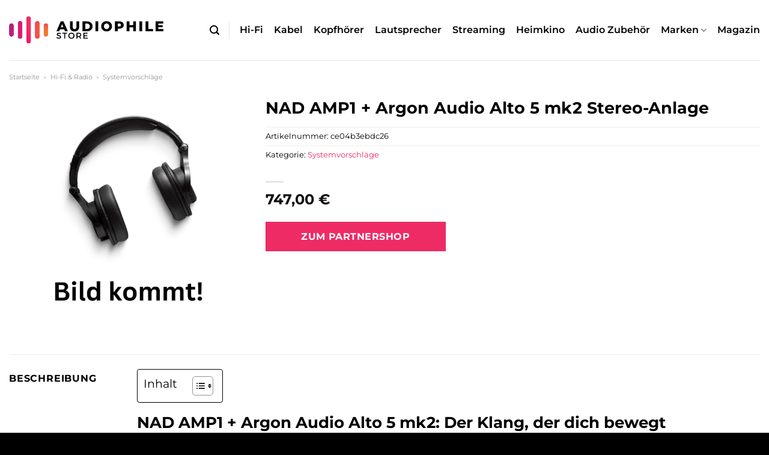

--- FILE ---
content_type: text/html; charset=UTF-8
request_url: https://www.audiophile-store.de/nad-amp1-argon-audio-alto-5-mk2-stereo-anlage/
body_size: 30554
content:
<!DOCTYPE html>
<html lang="de" class="loading-site no-js">
<head><meta charset="UTF-8" /><script>if(navigator.userAgent.match(/MSIE|Internet Explorer/i)||navigator.userAgent.match(/Trident\/7\..*?rv:11/i)){var href=document.location.href;if(!href.match(/[?&]nowprocket/)){if(href.indexOf("?")==-1){if(href.indexOf("#")==-1){document.location.href=href+"?nowprocket=1"}else{document.location.href=href.replace("#","?nowprocket=1#")}}else{if(href.indexOf("#")==-1){document.location.href=href+"&nowprocket=1"}else{document.location.href=href.replace("#","&nowprocket=1#")}}}}</script><script>class RocketLazyLoadScripts{constructor(){this.v="1.2.3",this.triggerEvents=["keydown","mousedown","mousemove","touchmove","touchstart","touchend","wheel"],this.userEventHandler=this._triggerListener.bind(this),this.touchStartHandler=this._onTouchStart.bind(this),this.touchMoveHandler=this._onTouchMove.bind(this),this.touchEndHandler=this._onTouchEnd.bind(this),this.clickHandler=this._onClick.bind(this),this.interceptedClicks=[],window.addEventListener("pageshow",t=>{this.persisted=t.persisted}),window.addEventListener("DOMContentLoaded",()=>{this._preconnect3rdParties()}),this.delayedScripts={normal:[],async:[],defer:[]},this.trash=[],this.allJQueries=[]}_addUserInteractionListener(t){if(document.hidden){t._triggerListener();return}this.triggerEvents.forEach(e=>window.addEventListener(e,t.userEventHandler,{passive:!0})),window.addEventListener("touchstart",t.touchStartHandler,{passive:!0}),window.addEventListener("mousedown",t.touchStartHandler),document.addEventListener("visibilitychange",t.userEventHandler)}_removeUserInteractionListener(){this.triggerEvents.forEach(t=>window.removeEventListener(t,this.userEventHandler,{passive:!0})),document.removeEventListener("visibilitychange",this.userEventHandler)}_onTouchStart(t){"HTML"!==t.target.tagName&&(window.addEventListener("touchend",this.touchEndHandler),window.addEventListener("mouseup",this.touchEndHandler),window.addEventListener("touchmove",this.touchMoveHandler,{passive:!0}),window.addEventListener("mousemove",this.touchMoveHandler),t.target.addEventListener("click",this.clickHandler),this._renameDOMAttribute(t.target,"onclick","rocket-onclick"),this._pendingClickStarted())}_onTouchMove(t){window.removeEventListener("touchend",this.touchEndHandler),window.removeEventListener("mouseup",this.touchEndHandler),window.removeEventListener("touchmove",this.touchMoveHandler,{passive:!0}),window.removeEventListener("mousemove",this.touchMoveHandler),t.target.removeEventListener("click",this.clickHandler),this._renameDOMAttribute(t.target,"rocket-onclick","onclick"),this._pendingClickFinished()}_onTouchEnd(t){window.removeEventListener("touchend",this.touchEndHandler),window.removeEventListener("mouseup",this.touchEndHandler),window.removeEventListener("touchmove",this.touchMoveHandler,{passive:!0}),window.removeEventListener("mousemove",this.touchMoveHandler)}_onClick(t){t.target.removeEventListener("click",this.clickHandler),this._renameDOMAttribute(t.target,"rocket-onclick","onclick"),this.interceptedClicks.push(t),t.preventDefault(),t.stopPropagation(),t.stopImmediatePropagation(),this._pendingClickFinished()}_replayClicks(){window.removeEventListener("touchstart",this.touchStartHandler,{passive:!0}),window.removeEventListener("mousedown",this.touchStartHandler),this.interceptedClicks.forEach(t=>{t.target.dispatchEvent(new MouseEvent("click",{view:t.view,bubbles:!0,cancelable:!0}))})}_waitForPendingClicks(){return new Promise(t=>{this._isClickPending?this._pendingClickFinished=t:t()})}_pendingClickStarted(){this._isClickPending=!0}_pendingClickFinished(){this._isClickPending=!1}_renameDOMAttribute(t,e,r){t.hasAttribute&&t.hasAttribute(e)&&(event.target.setAttribute(r,event.target.getAttribute(e)),event.target.removeAttribute(e))}_triggerListener(){this._removeUserInteractionListener(this),"loading"===document.readyState?document.addEventListener("DOMContentLoaded",this._loadEverythingNow.bind(this)):this._loadEverythingNow()}_preconnect3rdParties(){let t=[];document.querySelectorAll("script[type=rocketlazyloadscript]").forEach(e=>{if(e.hasAttribute("src")){let r=new URL(e.src).origin;r!==location.origin&&t.push({src:r,crossOrigin:e.crossOrigin||"module"===e.getAttribute("data-rocket-type")})}}),t=[...new Map(t.map(t=>[JSON.stringify(t),t])).values()],this._batchInjectResourceHints(t,"preconnect")}async _loadEverythingNow(){this.lastBreath=Date.now(),this._delayEventListeners(this),this._delayJQueryReady(this),this._handleDocumentWrite(),this._registerAllDelayedScripts(),this._preloadAllScripts(),await this._loadScriptsFromList(this.delayedScripts.normal),await this._loadScriptsFromList(this.delayedScripts.defer),await this._loadScriptsFromList(this.delayedScripts.async);try{await this._triggerDOMContentLoaded(),await this._triggerWindowLoad()}catch(t){console.error(t)}window.dispatchEvent(new Event("rocket-allScriptsLoaded")),this._waitForPendingClicks().then(()=>{this._replayClicks()}),this._emptyTrash()}_registerAllDelayedScripts(){document.querySelectorAll("script[type=rocketlazyloadscript]").forEach(t=>{t.hasAttribute("data-rocket-src")?t.hasAttribute("async")&&!1!==t.async?this.delayedScripts.async.push(t):t.hasAttribute("defer")&&!1!==t.defer||"module"===t.getAttribute("data-rocket-type")?this.delayedScripts.defer.push(t):this.delayedScripts.normal.push(t):this.delayedScripts.normal.push(t)})}async _transformScript(t){return new Promise((await this._littleBreath(),navigator.userAgent.indexOf("Firefox/")>0||""===navigator.vendor)?e=>{let r=document.createElement("script");[...t.attributes].forEach(t=>{let e=t.nodeName;"type"!==e&&("data-rocket-type"===e&&(e="type"),"data-rocket-src"===e&&(e="src"),r.setAttribute(e,t.nodeValue))}),t.text&&(r.text=t.text),r.hasAttribute("src")?(r.addEventListener("load",e),r.addEventListener("error",e)):(r.text=t.text,e());try{t.parentNode.replaceChild(r,t)}catch(i){e()}}:async e=>{function r(){t.setAttribute("data-rocket-status","failed"),e()}try{let i=t.getAttribute("data-rocket-type"),n=t.getAttribute("data-rocket-src");t.text,i?(t.type=i,t.removeAttribute("data-rocket-type")):t.removeAttribute("type"),t.addEventListener("load",function r(){t.setAttribute("data-rocket-status","executed"),e()}),t.addEventListener("error",r),n?(t.removeAttribute("data-rocket-src"),t.src=n):t.src="data:text/javascript;base64,"+window.btoa(unescape(encodeURIComponent(t.text)))}catch(s){r()}})}async _loadScriptsFromList(t){let e=t.shift();return e&&e.isConnected?(await this._transformScript(e),this._loadScriptsFromList(t)):Promise.resolve()}_preloadAllScripts(){this._batchInjectResourceHints([...this.delayedScripts.normal,...this.delayedScripts.defer,...this.delayedScripts.async],"preload")}_batchInjectResourceHints(t,e){var r=document.createDocumentFragment();t.forEach(t=>{let i=t.getAttribute&&t.getAttribute("data-rocket-src")||t.src;if(i){let n=document.createElement("link");n.href=i,n.rel=e,"preconnect"!==e&&(n.as="script"),t.getAttribute&&"module"===t.getAttribute("data-rocket-type")&&(n.crossOrigin=!0),t.crossOrigin&&(n.crossOrigin=t.crossOrigin),t.integrity&&(n.integrity=t.integrity),r.appendChild(n),this.trash.push(n)}}),document.head.appendChild(r)}_delayEventListeners(t){let e={};function r(t,r){!function t(r){!e[r]&&(e[r]={originalFunctions:{add:r.addEventListener,remove:r.removeEventListener},eventsToRewrite:[]},r.addEventListener=function(){arguments[0]=i(arguments[0]),e[r].originalFunctions.add.apply(r,arguments)},r.removeEventListener=function(){arguments[0]=i(arguments[0]),e[r].originalFunctions.remove.apply(r,arguments)});function i(t){return e[r].eventsToRewrite.indexOf(t)>=0?"rocket-"+t:t}}(t),e[t].eventsToRewrite.push(r)}function i(t,e){let r=t[e];Object.defineProperty(t,e,{get:()=>r||function(){},set(i){t["rocket"+e]=r=i}})}r(document,"DOMContentLoaded"),r(window,"DOMContentLoaded"),r(window,"load"),r(window,"pageshow"),r(document,"readystatechange"),i(document,"onreadystatechange"),i(window,"onload"),i(window,"onpageshow")}_delayJQueryReady(t){let e;function r(r){if(r&&r.fn&&!t.allJQueries.includes(r)){r.fn.ready=r.fn.init.prototype.ready=function(e){return t.domReadyFired?e.bind(document)(r):document.addEventListener("rocket-DOMContentLoaded",()=>e.bind(document)(r)),r([])};let i=r.fn.on;r.fn.on=r.fn.init.prototype.on=function(){if(this[0]===window){function t(t){return t.split(" ").map(t=>"load"===t||0===t.indexOf("load.")?"rocket-jquery-load":t).join(" ")}"string"==typeof arguments[0]||arguments[0]instanceof String?arguments[0]=t(arguments[0]):"object"==typeof arguments[0]&&Object.keys(arguments[0]).forEach(e=>{let r=arguments[0][e];delete arguments[0][e],arguments[0][t(e)]=r})}return i.apply(this,arguments),this},t.allJQueries.push(r)}e=r}r(window.jQuery),Object.defineProperty(window,"jQuery",{get:()=>e,set(t){r(t)}})}async _triggerDOMContentLoaded(){this.domReadyFired=!0,await this._littleBreath(),document.dispatchEvent(new Event("rocket-DOMContentLoaded")),await this._littleBreath(),window.dispatchEvent(new Event("rocket-DOMContentLoaded")),await this._littleBreath(),document.dispatchEvent(new Event("rocket-readystatechange")),await this._littleBreath(),document.rocketonreadystatechange&&document.rocketonreadystatechange()}async _triggerWindowLoad(){await this._littleBreath(),window.dispatchEvent(new Event("rocket-load")),await this._littleBreath(),window.rocketonload&&window.rocketonload(),await this._littleBreath(),this.allJQueries.forEach(t=>t(window).trigger("rocket-jquery-load")),await this._littleBreath();let t=new Event("rocket-pageshow");t.persisted=this.persisted,window.dispatchEvent(t),await this._littleBreath(),window.rocketonpageshow&&window.rocketonpageshow({persisted:this.persisted})}_handleDocumentWrite(){let t=new Map;document.write=document.writeln=function(e){let r=document.currentScript;r||console.error("WPRocket unable to document.write this: "+e);let i=document.createRange(),n=r.parentElement,s=t.get(r);void 0===s&&(s=r.nextSibling,t.set(r,s));let a=document.createDocumentFragment();i.setStart(a,0),a.appendChild(i.createContextualFragment(e)),n.insertBefore(a,s)}}async _littleBreath(){Date.now()-this.lastBreath>45&&(await this._requestAnimFrame(),this.lastBreath=Date.now())}async _requestAnimFrame(){return document.hidden?new Promise(t=>setTimeout(t)):new Promise(t=>requestAnimationFrame(t))}_emptyTrash(){this.trash.forEach(t=>t.remove())}static run(){let t=new RocketLazyLoadScripts;t._addUserInteractionListener(t)}}RocketLazyLoadScripts.run();</script>
	
	<link rel="profile" href="http://gmpg.org/xfn/11" />
	<link rel="pingback" href="https://www.audiophile-store.de/xmlrpc.php" />

	<script type="rocketlazyloadscript">(function(html){html.className = html.className.replace(/\bno-js\b/,'js')})(document.documentElement);</script>
<meta name='robots' content='index, follow, max-image-preview:large, max-snippet:-1, max-video-preview:-1' />
	<style>img:is([sizes="auto" i], [sizes^="auto," i]) { contain-intrinsic-size: 3000px 1500px }</style>
	<link rel="preload" href="https://www.audiophile-store.de/wp-content/plugins/rate-my-post/public/css/fonts/ratemypost.ttf" type="font/ttf" as="font" crossorigin="anonymous"><meta name="viewport" content="width=device-width, initial-scale=1" />
	<!-- This site is optimized with the Yoast SEO plugin v26.5 - https://yoast.com/wordpress/plugins/seo/ -->
	<title>NAD AMP1 + Argon Audio Alto 5 mk2 Stereo-Anlage online hier kaufen!</title>
	<meta name="description" content="Zum Top Preis » NAD AMP1 + Argon Audio Alto 5 mk2 Stereo-Anlage online hier kaufen ✓ schnelle Lieferung ✓ beste Qualität ✓" />
	<link rel="canonical" href="https://www.audiophile-store.de/nad-amp1-argon-audio-alto-5-mk2-stereo-anlage/" />
	<meta property="og:locale" content="de_DE" />
	<meta property="og:type" content="article" />
	<meta property="og:title" content="NAD AMP1 + Argon Audio Alto 5 mk2 Stereo-Anlage online hier kaufen!" />
	<meta property="og:description" content="Zum Top Preis » NAD AMP1 + Argon Audio Alto 5 mk2 Stereo-Anlage online hier kaufen ✓ schnelle Lieferung ✓ beste Qualität ✓" />
	<meta property="og:url" content="https://www.audiophile-store.de/nad-amp1-argon-audio-alto-5-mk2-stereo-anlage/" />
	<meta property="og:site_name" content="audiophile-store.de" />
	<meta property="article:modified_time" content="2025-05-12T10:34:34+00:00" />
	<meta property="og:image" content="https://www.audiophile-store.de/wp-content/uploads/2022/04/audiophile-store-vorschau.jpg" />
	<meta property="og:image:width" content="1200" />
	<meta property="og:image:height" content="627" />
	<meta property="og:image:type" content="image/jpeg" />
	<meta name="twitter:card" content="summary_large_image" />
	<script type="application/ld+json" class="yoast-schema-graph">{"@context":"https://schema.org","@graph":[{"@type":"WebPage","@id":"https://www.audiophile-store.de/nad-amp1-argon-audio-alto-5-mk2-stereo-anlage/","url":"https://www.audiophile-store.de/nad-amp1-argon-audio-alto-5-mk2-stereo-anlage/","name":"NAD AMP1 + Argon Audio Alto 5 mk2 Stereo-Anlage online hier kaufen!","isPartOf":{"@id":"https://www.audiophile-store.de/#website"},"datePublished":"2023-03-31T17:04:03+00:00","dateModified":"2025-05-12T10:34:34+00:00","description":"Zum Top Preis » NAD AMP1 + Argon Audio Alto 5 mk2 Stereo-Anlage online hier kaufen ✓ schnelle Lieferung ✓ beste Qualität ✓","breadcrumb":{"@id":"https://www.audiophile-store.de/nad-amp1-argon-audio-alto-5-mk2-stereo-anlage/#breadcrumb"},"inLanguage":"de","potentialAction":[{"@type":"ReadAction","target":["https://www.audiophile-store.de/nad-amp1-argon-audio-alto-5-mk2-stereo-anlage/"]}]},{"@type":"BreadcrumbList","@id":"https://www.audiophile-store.de/nad-amp1-argon-audio-alto-5-mk2-stereo-anlage/#breadcrumb","itemListElement":[{"@type":"ListItem","position":1,"name":"Startseite","item":"https://www.audiophile-store.de/"},{"@type":"ListItem","position":2,"name":"Shop","item":"https://www.audiophile-store.de/shop/"},{"@type":"ListItem","position":3,"name":"NAD AMP1 + Argon Audio Alto 5 mk2 Stereo-Anlage"}]},{"@type":"WebSite","@id":"https://www.audiophile-store.de/#website","url":"https://www.audiophile-store.de/","name":"Audiophile-Store.de","description":"","publisher":{"@id":"https://www.audiophile-store.de/#organization"},"potentialAction":[{"@type":"SearchAction","target":{"@type":"EntryPoint","urlTemplate":"https://www.audiophile-store.de/?s={search_term_string}"},"query-input":{"@type":"PropertyValueSpecification","valueRequired":true,"valueName":"search_term_string"}}],"inLanguage":"de"},{"@type":"Organization","@id":"https://www.audiophile-store.de/#organization","name":"audiophile-store.de","url":"https://www.audiophile-store.de/","logo":{"@type":"ImageObject","inLanguage":"de","@id":"https://www.audiophile-store.de/#/schema/logo/image/","url":"https://www.audiophile-store.de/wp-content/uploads/2022/04/audiophile-store-logo.svg","contentUrl":"https://www.audiophile-store.de/wp-content/uploads/2022/04/audiophile-store-logo.svg","width":1,"height":1,"caption":"audiophile-store.de"},"image":{"@id":"https://www.audiophile-store.de/#/schema/logo/image/"}}]}</script>
	<!-- / Yoast SEO plugin. -->



<link rel='prefetch' href='https://www.audiophile-store.de/wp-content/themes/flatsome/assets/js/flatsome.js?ver=a0a7aee297766598a20e' />
<link rel='prefetch' href='https://www.audiophile-store.de/wp-content/themes/flatsome/assets/js/chunk.slider.js?ver=3.18.6' />
<link rel='prefetch' href='https://www.audiophile-store.de/wp-content/themes/flatsome/assets/js/chunk.popups.js?ver=3.18.6' />
<link rel='prefetch' href='https://www.audiophile-store.de/wp-content/themes/flatsome/assets/js/chunk.tooltips.js?ver=3.18.6' />
<link rel='prefetch' href='https://www.audiophile-store.de/wp-content/themes/flatsome/assets/js/woocommerce.js?ver=49415fe6a9266f32f1f2' />
<link data-minify="1" rel='stylesheet' id='maintenanceLayer-css' href='https://www.audiophile-store.de/wp-content/cache/min/1/wp-content/plugins/dailylead_maintenance/css/layer.css?ver=1761313749' type='text/css' media='all' />
<link data-minify="1" rel='stylesheet' id='rate-my-post-css' href='https://www.audiophile-store.de/wp-content/cache/min/1/wp-content/plugins/rate-my-post/public/css/rate-my-post.css?ver=1761313749' type='text/css' media='all' />
<style id='rate-my-post-inline-css' type='text/css'>
.rmp-widgets-container p {  font-size: 12px;}.rmp-rating-widget .rmp-icon--ratings {  font-size: 12px;}
</style>
<style id='woocommerce-inline-inline-css' type='text/css'>
.woocommerce form .form-row .required { visibility: visible; }
</style>
<link rel='stylesheet' id='ez-toc-css' href='https://www.audiophile-store.de/wp-content/plugins/easy-table-of-contents/assets/css/screen.min.css?ver=2.0.78' type='text/css' media='all' />
<style id='ez-toc-inline-css' type='text/css'>
div#ez-toc-container .ez-toc-title {font-size: 120%;}div#ez-toc-container .ez-toc-title {font-weight: 500;}div#ez-toc-container ul li , div#ez-toc-container ul li a {font-size: 95%;}div#ez-toc-container ul li , div#ez-toc-container ul li a {font-weight: 500;}div#ez-toc-container nav ul ul li {font-size: 90%;}div#ez-toc-container {background: #fff;border: 1px solid #000000;}div#ez-toc-container p.ez-toc-title , #ez-toc-container .ez_toc_custom_title_icon , #ez-toc-container .ez_toc_custom_toc_icon {color: #000000;}div#ez-toc-container ul.ez-toc-list a {color: #000000;}div#ez-toc-container ul.ez-toc-list a:hover {color: #000000;}div#ez-toc-container ul.ez-toc-list a:visited {color: #000000;}.ez-toc-counter nav ul li a::before {color: ;}.ez-toc-box-title {font-weight: bold; margin-bottom: 10px; text-align: center; text-transform: uppercase; letter-spacing: 1px; color: #666; padding-bottom: 5px;position:absolute;top:-4%;left:5%;background-color: inherit;transition: top 0.3s ease;}.ez-toc-box-title.toc-closed {top:-25%;}
.ez-toc-container-direction {direction: ltr;}.ez-toc-counter ul{counter-reset: item ;}.ez-toc-counter nav ul li a::before {content: counters(item, '.', decimal) '. ';display: inline-block;counter-increment: item;flex-grow: 0;flex-shrink: 0;margin-right: .2em; float: left; }.ez-toc-widget-direction {direction: ltr;}.ez-toc-widget-container ul{counter-reset: item ;}.ez-toc-widget-container nav ul li a::before {content: counters(item, '.', decimal) '. ';display: inline-block;counter-increment: item;flex-grow: 0;flex-shrink: 0;margin-right: .2em; float: left; }
</style>
<link data-minify="1" rel='stylesheet' id='flatsome-main-css' href='https://www.audiophile-store.de/wp-content/cache/min/1/wp-content/themes/flatsome/assets/css/flatsome.css?ver=1761313749' type='text/css' media='all' />
<style id='flatsome-main-inline-css' type='text/css'>
@font-face {
				font-family: "fl-icons";
				font-display: block;
				src: url(https://www.audiophile-store.de/wp-content/themes/flatsome/assets/css/icons/fl-icons.eot?v=3.18.6);
				src:
					url(https://www.audiophile-store.de/wp-content/themes/flatsome/assets/css/icons/fl-icons.eot#iefix?v=3.18.6) format("embedded-opentype"),
					url(https://www.audiophile-store.de/wp-content/themes/flatsome/assets/css/icons/fl-icons.woff2?v=3.18.6) format("woff2"),
					url(https://www.audiophile-store.de/wp-content/themes/flatsome/assets/css/icons/fl-icons.ttf?v=3.18.6) format("truetype"),
					url(https://www.audiophile-store.de/wp-content/themes/flatsome/assets/css/icons/fl-icons.woff?v=3.18.6) format("woff"),
					url(https://www.audiophile-store.de/wp-content/themes/flatsome/assets/css/icons/fl-icons.svg?v=3.18.6#fl-icons) format("svg");
			}
</style>
<link data-minify="1" rel='stylesheet' id='flatsome-shop-css' href='https://www.audiophile-store.de/wp-content/cache/min/1/wp-content/themes/flatsome/assets/css/flatsome-shop.css?ver=1761313749' type='text/css' media='all' />
<script data-minify="1" type="text/javascript" src="https://www.audiophile-store.de/wp-content/cache/min/1/wp-content/plugins/dailylead_maintenance/js/layerShow.js?ver=1761313749" id="maintenanceLayerShow-js" defer></script>
<script data-minify="1" type="text/javascript" src="https://www.audiophile-store.de/wp-content/cache/min/1/wp-content/plugins/dailylead_maintenance/js/layer.js?ver=1761313749" id="maintenanceLayer-js" defer></script>
<script type="rocketlazyloadscript" data-rocket-type="text/javascript" data-rocket-src="https://www.audiophile-store.de/wp-includes/js/jquery/jquery.min.js?ver=3.7.1" id="jquery-core-js" defer></script>
<script type="rocketlazyloadscript" data-rocket-type="text/javascript" data-rocket-src="https://www.audiophile-store.de/wp-content/plugins/woocommerce/assets/js/jquery-blockui/jquery.blockUI.min.js?ver=2.7.0-wc.9.4.1" id="jquery-blockui-js" data-wp-strategy="defer" defer></script>
<script type="text/javascript" id="wc-add-to-cart-js-extra">
/* <![CDATA[ */
var wc_add_to_cart_params = {"ajax_url":"\/wp-admin\/admin-ajax.php","wc_ajax_url":"\/?wc-ajax=%%endpoint%%","i18n_view_cart":"Warenkorb anzeigen","cart_url":"https:\/\/www.audiophile-store.de\/cart\/","is_cart":"","cart_redirect_after_add":"no"};
/* ]]> */
</script>
<script type="rocketlazyloadscript" data-rocket-type="text/javascript" data-rocket-src="https://www.audiophile-store.de/wp-content/plugins/woocommerce/assets/js/frontend/add-to-cart.min.js?ver=9.4.1" id="wc-add-to-cart-js" defer="defer" data-wp-strategy="defer"></script>
<script type="text/javascript" id="wc-single-product-js-extra">
/* <![CDATA[ */
var wc_single_product_params = {"i18n_required_rating_text":"Bitte w\u00e4hle eine Bewertung","review_rating_required":"yes","flexslider":{"rtl":false,"animation":"slide","smoothHeight":true,"directionNav":false,"controlNav":"thumbnails","slideshow":false,"animationSpeed":500,"animationLoop":false,"allowOneSlide":false},"zoom_enabled":"","zoom_options":[],"photoswipe_enabled":"","photoswipe_options":{"shareEl":false,"closeOnScroll":false,"history":false,"hideAnimationDuration":0,"showAnimationDuration":0},"flexslider_enabled":""};
/* ]]> */
</script>
<script type="rocketlazyloadscript" data-rocket-type="text/javascript" data-rocket-src="https://www.audiophile-store.de/wp-content/plugins/woocommerce/assets/js/frontend/single-product.min.js?ver=9.4.1" id="wc-single-product-js" defer="defer" data-wp-strategy="defer"></script>
<script type="rocketlazyloadscript" data-rocket-type="text/javascript" data-rocket-src="https://www.audiophile-store.de/wp-content/plugins/woocommerce/assets/js/js-cookie/js.cookie.min.js?ver=2.1.4-wc.9.4.1" id="js-cookie-js" data-wp-strategy="defer" defer></script>
<style>.woocommerce-product-gallery{ opacity: 1 !important; }</style><script type="rocketlazyloadscript">
  var _paq = window._paq = window._paq || [];
  /* tracker methods like "setCustomDimension" should be called before "trackPageView" */
  _paq.push(['trackPageView']);
  _paq.push(['enableLinkTracking']);
  (function() {
    var u="//stats.dailylead.de/";
    _paq.push(['setTrackerUrl', u+'matomo.php']);
    _paq.push(['setSiteId', '20']);
    var d=document, g=d.createElement('script'), s=d.getElementsByTagName('script')[0];
    g.async=true; g.src=u+'matomo.js'; s.parentNode.insertBefore(g,s);
  })();
</script>	<noscript><style>.woocommerce-product-gallery{ opacity: 1 !important; }</style></noscript>
	<style class='wp-fonts-local' type='text/css'>
@font-face{font-family:Inter;font-style:normal;font-weight:300 900;font-display:fallback;src:url('https://www.audiophile-store.de/wp-content/plugins/woocommerce/assets/fonts/Inter-VariableFont_slnt,wght.woff2') format('woff2');font-stretch:normal;}
@font-face{font-family:Cardo;font-style:normal;font-weight:400;font-display:fallback;src:url('https://www.audiophile-store.de/wp-content/plugins/woocommerce/assets/fonts/cardo_normal_400.woff2') format('woff2');}
</style>
<link rel="icon" href="https://www.audiophile-store.de/wp-content/uploads/2022/04/cropped-audiophile-store-favicon-32x32.png" sizes="32x32" />
<link rel="icon" href="https://www.audiophile-store.de/wp-content/uploads/2022/04/cropped-audiophile-store-favicon-192x192.png" sizes="192x192" />
<link rel="apple-touch-icon" href="https://www.audiophile-store.de/wp-content/uploads/2022/04/cropped-audiophile-store-favicon-180x180.png" />
<meta name="msapplication-TileImage" content="https://www.audiophile-store.de/wp-content/uploads/2022/04/cropped-audiophile-store-favicon-270x270.png" />
<style id="custom-css" type="text/css">:root {--primary-color: #000000;--fs-color-primary: #000000;--fs-color-secondary: #ef2b65;--fs-color-success: #7a9c59;--fs-color-alert: #b20000;--fs-experimental-link-color: #ef2b65;--fs-experimental-link-color-hover: #000000;}.tooltipster-base {--tooltip-color: #fff;--tooltip-bg-color: #000;}.off-canvas-right .mfp-content, .off-canvas-left .mfp-content {--drawer-width: 300px;}.off-canvas .mfp-content.off-canvas-cart {--drawer-width: 360px;}.container-width, .full-width .ubermenu-nav, .container, .row{max-width: 1320px}.row.row-collapse{max-width: 1290px}.row.row-small{max-width: 1312.5px}.row.row-large{max-width: 1350px}.header-main{height: 100px}#logo img{max-height: 100px}#logo{width:257px;}#logo img{padding:20px 0;}.header-top{min-height: 30px}.transparent .header-main{height: 90px}.transparent #logo img{max-height: 90px}.has-transparent + .page-title:first-of-type,.has-transparent + #main > .page-title,.has-transparent + #main > div > .page-title,.has-transparent + #main .page-header-wrapper:first-of-type .page-title{padding-top: 90px;}.header.show-on-scroll,.stuck .header-main{height:70px!important}.stuck #logo img{max-height: 70px!important}.search-form{ width: 60%;}.header-bottom {background-color: #f1f1f1}.header-main .nav > li > a{line-height: 16px }.stuck .header-main .nav > li > a{line-height: 50px }@media (max-width: 549px) {.header-main{height: 70px}#logo img{max-height: 70px}}.main-menu-overlay{background-color: #ffffff}body{color: #000000}h1,h2,h3,h4,h5,h6,.heading-font{color: #000000;}body{font-size: 100%;}@media screen and (max-width: 549px){body{font-size: 100%;}}body{font-family: Montserrat, sans-serif;}body {font-weight: 400;font-style: normal;}.nav > li > a {font-family: Montserrat, sans-serif;}.mobile-sidebar-levels-2 .nav > li > ul > li > a {font-family: Montserrat, sans-serif;}.nav > li > a,.mobile-sidebar-levels-2 .nav > li > ul > li > a {font-weight: 600;font-style: normal;}h1,h2,h3,h4,h5,h6,.heading-font, .off-canvas-center .nav-sidebar.nav-vertical > li > a{font-family: Montserrat, sans-serif;}h1,h2,h3,h4,h5,h6,.heading-font,.banner h1,.banner h2 {font-weight: 700;font-style: normal;}.alt-font{font-family: "Dancing Script", sans-serif;}.alt-font {font-weight: 400!important;font-style: normal!important;}.header:not(.transparent) .header-nav-main.nav > li > a {color: #000000;}.widget:where(:not(.widget_shopping_cart)) a{color: #000000;}.widget:where(:not(.widget_shopping_cart)) a:hover{color: #ef2b65;}.widget .tagcloud a:hover{border-color: #ef2b65; background-color: #ef2b65;}.shop-page-title.featured-title .title-bg{ background-image: url()!important;}@media screen and (min-width: 550px){.products .box-vertical .box-image{min-width: 300px!important;width: 300px!important;}}.header-main .social-icons,.header-main .cart-icon strong,.header-main .menu-title,.header-main .header-button > .button.is-outline,.header-main .nav > li > a > i:not(.icon-angle-down){color: #000000!important;}.header-main .header-button > .button.is-outline,.header-main .cart-icon strong:after,.header-main .cart-icon strong{border-color: #000000!important;}.header-main .header-button > .button:not(.is-outline){background-color: #000000!important;}.header-main .current-dropdown .cart-icon strong,.header-main .header-button > .button:hover,.header-main .header-button > .button:hover i,.header-main .header-button > .button:hover span{color:#FFF!important;}.header-main .menu-title:hover,.header-main .social-icons a:hover,.header-main .header-button > .button.is-outline:hover,.header-main .nav > li > a:hover > i:not(.icon-angle-down){color: #000000!important;}.header-main .current-dropdown .cart-icon strong,.header-main .header-button > .button:hover{background-color: #000000!important;}.header-main .current-dropdown .cart-icon strong:after,.header-main .current-dropdown .cart-icon strong,.header-main .header-button > .button:hover{border-color: #000000!important;}.absolute-footer, html{background-color: #000000}.page-title-small + main .product-container > .row{padding-top:0;}.nav-vertical-fly-out > li + li {border-top-width: 1px; border-top-style: solid;}/* Custom CSS *//* montserrat-regular - latin */@font-face {font-family: 'Montserrat';font-style: normal;font-weight: 400;src: url('../fonts/montserrat-v23-latin-regular.eot'); /* IE9 Compat Modes */src: local(''), url('../fonts/montserrat-v23-latin-regular.eot?#iefix') format('embedded-opentype'), /* IE6-IE8 */ url('../fonts/montserrat-v23-latin-regular.woff2') format('woff2'), /* Super Modern Browsers */ url('../fonts/montserrat-v23-latin-regular.woff') format('woff'), /* Modern Browsers */ url('../fonts/montserrat-v23-latin-regular.ttf') format('truetype'), /* Safari, Android, iOS */ url('../fonts/montserrat-v23-latin-regular.svg#Montserrat') format('svg'); /* Legacy iOS */}/* montserrat-700 - latin */@font-face {font-family: 'Montserrat';font-style: normal;font-weight: 700;src: url('../fonts/montserrat-v23-latin-700.eot'); /* IE9 Compat Modes */src: local(''), url('../fonts/montserrat-v23-latin-700.eot?#iefix') format('embedded-opentype'), /* IE6-IE8 */ url('../fonts/montserrat-v23-latin-700.woff2') format('woff2'), /* Super Modern Browsers */ url('../fonts/montserrat-v23-latin-700.woff') format('woff'), /* Modern Browsers */ url('../fonts/montserrat-v23-latin-700.ttf') format('truetype'), /* Safari, Android, iOS */ url('../fonts/montserrat-v23-latin-700.svg#Montserrat') format('svg'); /* Legacy iOS */}.header-vertical-menu__fly-out .current-dropdown.menu-item .nav-dropdown {display: block;}.header-vertical-menu__opener {font-size: initial;}.off-canvas-right .mfp-content, .off-canvas-left .mfp-content {max-width: 300px;width:100%}.off-canvas-left.mfp-ready .mfp-close {color: black;}.product-summary .woocommerce-Price-currencySymbol {font-size: inherit;vertical-align: inherit;margin-top: inherit;}.product-section-title-related {text-align: center;padding-top: 45px;}.yith-wcwl-add-to-wishlist {margin-top: 10px;margin-bottom: 30px;}.page-title {margin-top: 20px;}@media screen and (min-width: 850px) {.page-title-inner {padding-top: 0;min-height: auto;}}/*** START Sticky Banner ***/.sticky-add-to-cart__product img {display: none;}.sticky-add-to-cart__product .product-title-small {display: none;}.sticky-add-to-cart--active .cart {margin: 0 3px 0 15px;padding-top: 5px;padding-bottom: 5px;max-width: 270px;flex-grow: 1;}.sticky-add-to-cart.sticky-add-to-cart--active .single_add_to_cart_button{margin: 0;padding-top: 7px;padding-bottom: 7px;border-radius: 99px;width: 100%;}.single_add_to_cart_button,.sticky-add-to-cart:not(.sticky-add-to-cart--active) .single_add_to_cart_button {padding: 5px;max-width: 300px;width:100%;margin:0;}.sticky-add-to-cart--active {-webkit-backdrop-filter: blur(7px);backdrop-filter: blur(7px);display: flex;justify-content: center;padding: 3px 10px;}.sticky-add-to-cart__product .product-title-small {height: 14px;overflow: hidden;}.sticky-add-to-cart--active .woocommerce-variation-price, .sticky-add-to-cart--active .product-page-price {font-size: 24px;}.sticky-add-to-cart--active .price del {font-size: 50%;margin-bottom: 4px;}.sticky-add-to-cart--active .price del::after {width: 50%;}.sticky-add-to-cart--active .price-wrapper .price {display: flex;flex-direction: column;}/*** END Sticky Banner ***/.yadore {display: grid;grid-template-columns: repeat(4,minmax(0,1fr));gap:1rem;}.col-4 .yadore {display: grid;grid-template-columns: repeat(4,minmax(0,1fr));gap:1rem;}.yadore .yadore-item {background: #fff;border-radius: 15px;}.yadore .yadore-item li.delivery_time,.yadore .yadore-item li.stock_status,.yadore .yadore-item li.stock_status.nicht {list-style-type: none;padding: 0px 0 0px 24px;margin: 0px!important;}.yadore .yadore-item img:not(.logo) {min-height: 170px;max-height: 170px;}.yadore .yadore-item img.logo {max-width: 70px;max-height: 30px;}.ayo-logo-name {margin-top: 12px;display: block;white-space: nowrap;font-size: xx-small;}.product-info {display: flex;flex-direction: column;padding-bottom: 0;}.product-info.product-title {order: 1;}.product-info .is-divider {order: 2;}.product-info .product-short-description {order: 3;}.product-info .product-short-description li {list-style-type: none;padding: 0px 0 3px 24px;margin: 0px!important;}li.delivery_time,.product-info .product-short-description li.delivery_time {background: url([data-uri]) no-repeat left center;}li.delivery_time,.product-info .product-short-description li.delivery_time {background: url([data-uri]) no-repeat left center;}li.stock_status,.product-info .product-short-description li.stock_status {background: url([data-uri]) no-repeat left center;}li.stock_status.nicht,.product-info .product-short-description li.stock_status.nicht {background: url([data-uri]) no-repeat left center;}.product-info .price-wrapper {order: 4;}.product-info .price-wrapper .price {margin: 0;}.product-info .cart,.product-info .sticky-add-to-cart-wrapper {order:5;margin: 25px 0;}.product-info .yith-wcwl-add-to-wishlist {order: 6;margin: 0;}.overflow-hidden { overflow: hidden;}.overflow-hidden.banner h3 {line-height: 0;}.nowrap { white-space: nowrap;}.height-40 {height: 40px !important;}.m-0 {margin: 0 !important;}a.stretched-link:after {position: absolute;top: 0;right: 0;bottom: 0;left: 0;pointer-events: auto;content: "";background-color: rgba(0,0,0,0.0);z-index: 1;}.z-index-0 {z-index: 0;}.z-index-10 {z-index: 10;}.price del {text-decoration-line: none;position: relative;}.price del::after {content: '';position: absolute;border-top: 2px solid red;width: 100%;height: 100%;left: 0;transform: rotate(-10deg);top: 50%;}.product-small.box .box-image .image-cover img {object-fit: contain;}.product-small.box .box-image {text-align: center;}.product-small.box .box-text .title-wrapper {max-height: 75px;overflow: hidden;margin-bottom: 15px;}.product-small.box .attachment-woocommerce_thumbnail.size-woocommerce_thumbnail {height: 260px;width: auto;object-fit: contain;}.woocommerce-product-gallery__wrapper .woocommerce-product-gallery__image a img {max-height: 420px;width: auto;margin: 0 auto;display: block;}/* START Mobile Menu */.off-canvas-left .mfp-content, .off-canvas-right .mfp-content {width: 75%;max-width: 360px;}.off-canvas-left .mfp-content .nav>li>a, .off-canvas-right .mfp-content .nav>li>a,.mobile-sidebar-levels-2 .nav-slide>li>.sub-menu>li:not(.nav-slide-header)>a, .mobile-sidebar-levels-2 .nav-slide>li>ul.children>li:not(.nav-slide-header)>a {font-size: 1.1em;color: #000;}.mobile-sidebar-levels-2 .nav-slide>li>.sub-menu>li:not(.nav-slide-header)>a, .mobile-sidebar-levels-2 .nav-slide>li>ul.children>li:not(.nav-slide-header)>a {text-transform: none;}/* END Mobile Menu *//*** START MENU frühes umschalten auf MobileCSS ***/@media (min-width: 850px) and (max-width: 1229px) {header [data-show=show-for-medium], header .show-for-medium {display: block !important;}}@media (max-width: 1229px) {header [data-show=hide-for-medium], header .hide-for-medium {display: none !important;}.medium-logo-center .logo {-webkit-box-ordinal-group: 2;-ms-flex-order: 2;order: 2;}header .show-for-medium.flex-right {-webkit-box-ordinal-group: 3;-ms-flex-order: 3;order: 3;}.medium-logo-center .logo img {margin: 0 auto;}}/*** END MENUfrühes umschalten auf MobileCSS ***/.product-title a {color: #000000;}.product-title a:hover {color: var(--fs-experimental-link-color);}/* Custom CSS Tablet */@media (max-width: 849px){.nav li a,.nav-vertical>li>ul li a,.nav-slide-header .toggle,.mobile-sidebar-levels-2 .nav-slide>li>ul.children>li>a, .mobile-sidebar-levels-2 .nav-slide>li>.sub-menu>li>a {color: #000 !important;opacity: 1;}/*** START Sticky Banner ***/.sticky-add-to-cart--active {justify-content: space-between;font-size: .9em;}/*** END Sticky Banner ***/.yadore,.col-4 .yadore {grid-template-columns: repeat(2,minmax(0,1fr));}}/* Custom CSS Mobile */@media (max-width: 549px){/*** START Sticky Banner ***/.sticky-add-to-cart:not(.sticky-add-to-cart--active) {width: 100% !important;max-width: 100%;}.sticky-add-to-cart:not(.sticky-add-to-cart--active) .single_add_to_cart_button {padding: 5px 25px;max-width: 100%;}/*** END Sticky Banner ***/.single_add_to_cart_button {padding: 5px 25px;max-width: 100%;width: 100%;}.yadore,.col-4 .yadore {grid-template-columns: repeat(1,minmax(0,1fr));}}.label-new.menu-item > a:after{content:"Neu";}.label-hot.menu-item > a:after{content:"Hot";}.label-sale.menu-item > a:after{content:"Aktion";}.label-popular.menu-item > a:after{content:"Beliebt";}</style>		<style type="text/css" id="wp-custom-css">
			html, body {
    overflow: visible;
}		</style>
		<style id="kirki-inline-styles">/* cyrillic-ext */
@font-face {
  font-family: 'Montserrat';
  font-style: normal;
  font-weight: 400;
  font-display: swap;
  src: url(https://www.audiophile-store.de/wp-content/fonts/montserrat/JTUSjIg1_i6t8kCHKm459WRhyzbi.woff2) format('woff2');
  unicode-range: U+0460-052F, U+1C80-1C8A, U+20B4, U+2DE0-2DFF, U+A640-A69F, U+FE2E-FE2F;
}
/* cyrillic */
@font-face {
  font-family: 'Montserrat';
  font-style: normal;
  font-weight: 400;
  font-display: swap;
  src: url(https://www.audiophile-store.de/wp-content/fonts/montserrat/JTUSjIg1_i6t8kCHKm459W1hyzbi.woff2) format('woff2');
  unicode-range: U+0301, U+0400-045F, U+0490-0491, U+04B0-04B1, U+2116;
}
/* vietnamese */
@font-face {
  font-family: 'Montserrat';
  font-style: normal;
  font-weight: 400;
  font-display: swap;
  src: url(https://www.audiophile-store.de/wp-content/fonts/montserrat/JTUSjIg1_i6t8kCHKm459WZhyzbi.woff2) format('woff2');
  unicode-range: U+0102-0103, U+0110-0111, U+0128-0129, U+0168-0169, U+01A0-01A1, U+01AF-01B0, U+0300-0301, U+0303-0304, U+0308-0309, U+0323, U+0329, U+1EA0-1EF9, U+20AB;
}
/* latin-ext */
@font-face {
  font-family: 'Montserrat';
  font-style: normal;
  font-weight: 400;
  font-display: swap;
  src: url(https://www.audiophile-store.de/wp-content/fonts/montserrat/JTUSjIg1_i6t8kCHKm459Wdhyzbi.woff2) format('woff2');
  unicode-range: U+0100-02BA, U+02BD-02C5, U+02C7-02CC, U+02CE-02D7, U+02DD-02FF, U+0304, U+0308, U+0329, U+1D00-1DBF, U+1E00-1E9F, U+1EF2-1EFF, U+2020, U+20A0-20AB, U+20AD-20C0, U+2113, U+2C60-2C7F, U+A720-A7FF;
}
/* latin */
@font-face {
  font-family: 'Montserrat';
  font-style: normal;
  font-weight: 400;
  font-display: swap;
  src: url(https://www.audiophile-store.de/wp-content/fonts/montserrat/JTUSjIg1_i6t8kCHKm459Wlhyw.woff2) format('woff2');
  unicode-range: U+0000-00FF, U+0131, U+0152-0153, U+02BB-02BC, U+02C6, U+02DA, U+02DC, U+0304, U+0308, U+0329, U+2000-206F, U+20AC, U+2122, U+2191, U+2193, U+2212, U+2215, U+FEFF, U+FFFD;
}
/* cyrillic-ext */
@font-face {
  font-family: 'Montserrat';
  font-style: normal;
  font-weight: 600;
  font-display: swap;
  src: url(https://www.audiophile-store.de/wp-content/fonts/montserrat/JTUSjIg1_i6t8kCHKm459WRhyzbi.woff2) format('woff2');
  unicode-range: U+0460-052F, U+1C80-1C8A, U+20B4, U+2DE0-2DFF, U+A640-A69F, U+FE2E-FE2F;
}
/* cyrillic */
@font-face {
  font-family: 'Montserrat';
  font-style: normal;
  font-weight: 600;
  font-display: swap;
  src: url(https://www.audiophile-store.de/wp-content/fonts/montserrat/JTUSjIg1_i6t8kCHKm459W1hyzbi.woff2) format('woff2');
  unicode-range: U+0301, U+0400-045F, U+0490-0491, U+04B0-04B1, U+2116;
}
/* vietnamese */
@font-face {
  font-family: 'Montserrat';
  font-style: normal;
  font-weight: 600;
  font-display: swap;
  src: url(https://www.audiophile-store.de/wp-content/fonts/montserrat/JTUSjIg1_i6t8kCHKm459WZhyzbi.woff2) format('woff2');
  unicode-range: U+0102-0103, U+0110-0111, U+0128-0129, U+0168-0169, U+01A0-01A1, U+01AF-01B0, U+0300-0301, U+0303-0304, U+0308-0309, U+0323, U+0329, U+1EA0-1EF9, U+20AB;
}
/* latin-ext */
@font-face {
  font-family: 'Montserrat';
  font-style: normal;
  font-weight: 600;
  font-display: swap;
  src: url(https://www.audiophile-store.de/wp-content/fonts/montserrat/JTUSjIg1_i6t8kCHKm459Wdhyzbi.woff2) format('woff2');
  unicode-range: U+0100-02BA, U+02BD-02C5, U+02C7-02CC, U+02CE-02D7, U+02DD-02FF, U+0304, U+0308, U+0329, U+1D00-1DBF, U+1E00-1E9F, U+1EF2-1EFF, U+2020, U+20A0-20AB, U+20AD-20C0, U+2113, U+2C60-2C7F, U+A720-A7FF;
}
/* latin */
@font-face {
  font-family: 'Montserrat';
  font-style: normal;
  font-weight: 600;
  font-display: swap;
  src: url(https://www.audiophile-store.de/wp-content/fonts/montserrat/JTUSjIg1_i6t8kCHKm459Wlhyw.woff2) format('woff2');
  unicode-range: U+0000-00FF, U+0131, U+0152-0153, U+02BB-02BC, U+02C6, U+02DA, U+02DC, U+0304, U+0308, U+0329, U+2000-206F, U+20AC, U+2122, U+2191, U+2193, U+2212, U+2215, U+FEFF, U+FFFD;
}
/* cyrillic-ext */
@font-face {
  font-family: 'Montserrat';
  font-style: normal;
  font-weight: 700;
  font-display: swap;
  src: url(https://www.audiophile-store.de/wp-content/fonts/montserrat/JTUSjIg1_i6t8kCHKm459WRhyzbi.woff2) format('woff2');
  unicode-range: U+0460-052F, U+1C80-1C8A, U+20B4, U+2DE0-2DFF, U+A640-A69F, U+FE2E-FE2F;
}
/* cyrillic */
@font-face {
  font-family: 'Montserrat';
  font-style: normal;
  font-weight: 700;
  font-display: swap;
  src: url(https://www.audiophile-store.de/wp-content/fonts/montserrat/JTUSjIg1_i6t8kCHKm459W1hyzbi.woff2) format('woff2');
  unicode-range: U+0301, U+0400-045F, U+0490-0491, U+04B0-04B1, U+2116;
}
/* vietnamese */
@font-face {
  font-family: 'Montserrat';
  font-style: normal;
  font-weight: 700;
  font-display: swap;
  src: url(https://www.audiophile-store.de/wp-content/fonts/montserrat/JTUSjIg1_i6t8kCHKm459WZhyzbi.woff2) format('woff2');
  unicode-range: U+0102-0103, U+0110-0111, U+0128-0129, U+0168-0169, U+01A0-01A1, U+01AF-01B0, U+0300-0301, U+0303-0304, U+0308-0309, U+0323, U+0329, U+1EA0-1EF9, U+20AB;
}
/* latin-ext */
@font-face {
  font-family: 'Montserrat';
  font-style: normal;
  font-weight: 700;
  font-display: swap;
  src: url(https://www.audiophile-store.de/wp-content/fonts/montserrat/JTUSjIg1_i6t8kCHKm459Wdhyzbi.woff2) format('woff2');
  unicode-range: U+0100-02BA, U+02BD-02C5, U+02C7-02CC, U+02CE-02D7, U+02DD-02FF, U+0304, U+0308, U+0329, U+1D00-1DBF, U+1E00-1E9F, U+1EF2-1EFF, U+2020, U+20A0-20AB, U+20AD-20C0, U+2113, U+2C60-2C7F, U+A720-A7FF;
}
/* latin */
@font-face {
  font-family: 'Montserrat';
  font-style: normal;
  font-weight: 700;
  font-display: swap;
  src: url(https://www.audiophile-store.de/wp-content/fonts/montserrat/JTUSjIg1_i6t8kCHKm459Wlhyw.woff2) format('woff2');
  unicode-range: U+0000-00FF, U+0131, U+0152-0153, U+02BB-02BC, U+02C6, U+02DA, U+02DC, U+0304, U+0308, U+0329, U+2000-206F, U+20AC, U+2122, U+2191, U+2193, U+2212, U+2215, U+FEFF, U+FFFD;
}/* vietnamese */
@font-face {
  font-family: 'Dancing Script';
  font-style: normal;
  font-weight: 400;
  font-display: swap;
  src: url(https://www.audiophile-store.de/wp-content/fonts/dancing-script/If2cXTr6YS-zF4S-kcSWSVi_sxjsohD9F50Ruu7BMSo3Rep8ltA.woff2) format('woff2');
  unicode-range: U+0102-0103, U+0110-0111, U+0128-0129, U+0168-0169, U+01A0-01A1, U+01AF-01B0, U+0300-0301, U+0303-0304, U+0308-0309, U+0323, U+0329, U+1EA0-1EF9, U+20AB;
}
/* latin-ext */
@font-face {
  font-family: 'Dancing Script';
  font-style: normal;
  font-weight: 400;
  font-display: swap;
  src: url(https://www.audiophile-store.de/wp-content/fonts/dancing-script/If2cXTr6YS-zF4S-kcSWSVi_sxjsohD9F50Ruu7BMSo3ROp8ltA.woff2) format('woff2');
  unicode-range: U+0100-02BA, U+02BD-02C5, U+02C7-02CC, U+02CE-02D7, U+02DD-02FF, U+0304, U+0308, U+0329, U+1D00-1DBF, U+1E00-1E9F, U+1EF2-1EFF, U+2020, U+20A0-20AB, U+20AD-20C0, U+2113, U+2C60-2C7F, U+A720-A7FF;
}
/* latin */
@font-face {
  font-family: 'Dancing Script';
  font-style: normal;
  font-weight: 400;
  font-display: swap;
  src: url(https://www.audiophile-store.de/wp-content/fonts/dancing-script/If2cXTr6YS-zF4S-kcSWSVi_sxjsohD9F50Ruu7BMSo3Sup8.woff2) format('woff2');
  unicode-range: U+0000-00FF, U+0131, U+0152-0153, U+02BB-02BC, U+02C6, U+02DA, U+02DC, U+0304, U+0308, U+0329, U+2000-206F, U+20AC, U+2122, U+2191, U+2193, U+2212, U+2215, U+FEFF, U+FFFD;
}</style><noscript><style id="rocket-lazyload-nojs-css">.rll-youtube-player, [data-lazy-src]{display:none !important;}</style></noscript></head>

<body class="wp-singular product-template-default single single-product postid-5397 wp-theme-flatsome wp-child-theme-flatsome-child theme-flatsome woocommerce woocommerce-page woocommerce-no-js lightbox nav-dropdown-has-arrow nav-dropdown-has-shadow nav-dropdown-has-border mobile-submenu-slide mobile-submenu-slide-levels-2">


<a class="skip-link screen-reader-text" href="#main">Zum Inhalt springen</a>

<div id="wrapper">

	
	<header id="header" class="header ">
		<div class="header-wrapper">
			<div id="masthead" class="header-main hide-for-sticky">
      <div class="header-inner flex-row container logo-left medium-logo-center" role="navigation">

          <!-- Logo -->
          <div id="logo" class="flex-col logo">
            
<!-- Header logo -->
<a href="https://www.audiophile-store.de/" title="audiophile-store.de" rel="home">
		<img width="1" height="1" src="data:image/svg+xml,%3Csvg%20xmlns='http://www.w3.org/2000/svg'%20viewBox='0%200%201%201'%3E%3C/svg%3E" class="header_logo header-logo" alt="audiophile-store.de" data-lazy-src="https://www.audiophile-store.de/wp-content/uploads/2022/04/audiophile-store-logo.svg"/><noscript><img width="1" height="1" src="https://www.audiophile-store.de/wp-content/uploads/2022/04/audiophile-store-logo.svg" class="header_logo header-logo" alt="audiophile-store.de"/></noscript><img  width="1" height="1" src="data:image/svg+xml,%3Csvg%20xmlns='http://www.w3.org/2000/svg'%20viewBox='0%200%201%201'%3E%3C/svg%3E" class="header-logo-dark" alt="audiophile-store.de" data-lazy-src="https://www.audiophile-store.de/wp-content/uploads/2022/04/audiophile-store-logo.svg"/><noscript><img  width="1" height="1" src="https://www.audiophile-store.de/wp-content/uploads/2022/04/audiophile-store-logo.svg" class="header-logo-dark" alt="audiophile-store.de"/></noscript></a>
          </div>

          <!-- Mobile Left Elements -->
          <div class="flex-col show-for-medium flex-left">
            <ul class="mobile-nav nav nav-left ">
              <li class="header-search header-search-lightbox has-icon">
			<a href="#search-lightbox" aria-label="Suche" data-open="#search-lightbox" data-focus="input.search-field"
		class="is-small">
		<i class="icon-search" style="font-size:16px;" ></i></a>
		
	<div id="search-lightbox" class="mfp-hide dark text-center">
		<div class="searchform-wrapper ux-search-box relative form-flat is-large"><form role="search" method="get" class="searchform" action="https://www.audiophile-store.de/">
	<div class="flex-row relative">
						<div class="flex-col flex-grow">
			<label class="screen-reader-text" for="woocommerce-product-search-field-0">Suche nach:</label>
			<input type="search" id="woocommerce-product-search-field-0" class="search-field mb-0" placeholder="Suche&hellip;" value="" name="s" />
			<input type="hidden" name="post_type" value="product" />
					</div>
		<div class="flex-col">
			<button type="submit" value="Suche" class="ux-search-submit submit-button secondary button  icon mb-0" aria-label="Übermitteln">
				<i class="icon-search" ></i>			</button>
		</div>
	</div>
	<div class="live-search-results text-left z-top"></div>
</form>
</div>	</div>
</li>
            </ul>
          </div>

          <!-- Left Elements -->
          <div class="flex-col hide-for-medium flex-left
            flex-grow">
            <ul class="header-nav header-nav-main nav nav-left  nav-size-large nav-spacing-medium" >
                          </ul>
          </div>

          <!-- Right Elements -->
          <div class="flex-col hide-for-medium flex-right">
            <ul class="header-nav header-nav-main nav nav-right  nav-size-large nav-spacing-medium">
              <li class="header-search header-search-lightbox has-icon">
			<a href="#search-lightbox" aria-label="Suche" data-open="#search-lightbox" data-focus="input.search-field"
		class="is-small">
		<i class="icon-search" style="font-size:16px;" ></i></a>
		
	<div id="search-lightbox" class="mfp-hide dark text-center">
		<div class="searchform-wrapper ux-search-box relative form-flat is-large"><form role="search" method="get" class="searchform" action="https://www.audiophile-store.de/">
	<div class="flex-row relative">
						<div class="flex-col flex-grow">
			<label class="screen-reader-text" for="woocommerce-product-search-field-1">Suche nach:</label>
			<input type="search" id="woocommerce-product-search-field-1" class="search-field mb-0" placeholder="Suche&hellip;" value="" name="s" />
			<input type="hidden" name="post_type" value="product" />
					</div>
		<div class="flex-col">
			<button type="submit" value="Suche" class="ux-search-submit submit-button secondary button  icon mb-0" aria-label="Übermitteln">
				<i class="icon-search" ></i>			</button>
		</div>
	</div>
	<div class="live-search-results text-left z-top"></div>
</form>
</div>	</div>
</li>
<li class="header-divider"></li><li id="menu-item-5894" class="menu-item menu-item-type-taxonomy menu-item-object-product_cat current-product-ancestor menu-item-5894 menu-item-design-default"><a href="https://www.audiophile-store.de/hi-fi-radio/" class="nav-top-link">Hi-Fi</a></li>
<li id="menu-item-6161" class="menu-item menu-item-type-taxonomy menu-item-object-product_cat menu-item-6161 menu-item-design-default"><a href="https://www.audiophile-store.de/kabel/" class="nav-top-link">Kabel</a></li>
<li id="menu-item-6186" class="menu-item menu-item-type-taxonomy menu-item-object-product_cat menu-item-6186 menu-item-design-default"><a href="https://www.audiophile-store.de/kopfhoerer/" class="nav-top-link">Kopfhörer</a></li>
<li id="menu-item-6197" class="menu-item menu-item-type-taxonomy menu-item-object-product_cat menu-item-6197 menu-item-design-default"><a href="https://www.audiophile-store.de/lautsprecher/" class="nav-top-link">Lautsprecher</a></li>
<li id="menu-item-6255" class="menu-item menu-item-type-taxonomy menu-item-object-product_cat menu-item-6255 menu-item-design-default"><a href="https://www.audiophile-store.de/streaming/" class="nav-top-link">Streaming</a></li>
<li id="menu-item-6236" class="menu-item menu-item-type-taxonomy menu-item-object-product_cat menu-item-6236 menu-item-design-default"><a href="https://www.audiophile-store.de/tv-heimkino/" class="nav-top-link">Heimkino</a></li>
<li id="menu-item-6323" class="menu-item menu-item-type-taxonomy menu-item-object-product_cat menu-item-6323 menu-item-design-default"><a href="https://www.audiophile-store.de/zubehoer/" class="nav-top-link">Audio Zubehör</a></li>
<li id="menu-item-3926" class="menu-item menu-item-type-custom menu-item-object-custom menu-item-has-children menu-item-3926 menu-item-design-default has-dropdown"><a href="#" class="nav-top-link" aria-expanded="false" aria-haspopup="menu">Marken<i class="icon-angle-down" ></i></a>
<ul class="sub-menu nav-dropdown nav-dropdown-default">
	<li id="menu-item-3928" class="menu-item menu-item-type-custom menu-item-object-custom menu-item-3928"><a href="https://www.audiophile-store.de/marke/audioquest/">AudioQuest</a></li>
	<li id="menu-item-3927" class="menu-item menu-item-type-custom menu-item-object-custom menu-item-3927"><a href="https://www.audiophile-store.de/marke/bang-olufsen/">Bang &#038; Olufsen</a></li>
	<li id="menu-item-3934" class="menu-item menu-item-type-custom menu-item-object-custom menu-item-3934"><a href="https://www.audiophile-store.de/marke/bluesound/">Bluesound</a></li>
	<li id="menu-item-3931" class="menu-item menu-item-type-custom menu-item-object-custom menu-item-3931"><a href="https://www.audiophile-store.de/marke/samsung/">Samsung</a></li>
	<li id="menu-item-3932" class="menu-item menu-item-type-custom menu-item-object-custom menu-item-3932"><a href="https://www.audiophile-store.de/marke/sennheiser/">Sennheiser</a></li>
	<li id="menu-item-3929" class="menu-item menu-item-type-custom menu-item-object-custom menu-item-3929"><a href="https://www.audiophile-store.de/marke/sonos/">Sonos</a></li>
	<li id="menu-item-3930" class="menu-item menu-item-type-custom menu-item-object-custom menu-item-3930"><a href="https://www.audiophile-store.de/marke/sony/">Sony</a></li>
	<li id="menu-item-3933" class="menu-item menu-item-type-custom menu-item-object-custom menu-item-3933"><a href="https://www.audiophile-store.de/marke/vogels/">Vogel’s</a></li>
</ul>
</li>
<li id="menu-item-687" class="menu-item menu-item-type-taxonomy menu-item-object-category menu-item-687 menu-item-design-default"><a href="https://www.audiophile-store.de/magazin/" class="nav-top-link">Magazin</a></li>
            </ul>
          </div>

          <!-- Mobile Right Elements -->
          <div class="flex-col show-for-medium flex-right">
            <ul class="mobile-nav nav nav-right ">
              <li class="nav-icon has-icon">
  		<a href="#" data-open="#main-menu" data-pos="right" data-bg="main-menu-overlay" data-color="" class="is-small" aria-label="Menü" aria-controls="main-menu" aria-expanded="false">

		  <i class="icon-menu" ></i>
		  		</a>
	</li>
            </ul>
          </div>

      </div>

            <div class="container"><div class="top-divider full-width"></div></div>
      </div>

<div class="header-bg-container fill"><div class="header-bg-image fill"></div><div class="header-bg-color fill"></div></div>		</div>
	</header>

	<div class="page-title shop-page-title product-page-title">
	<div class="page-title-inner flex-row medium-flex-wrap container">
	  <div class="flex-col flex-grow medium-text-center">
	  		<div class="is-xsmall">
	<nav class="woocommerce-breadcrumb breadcrumbs "><a href="https://www.audiophile-store.de">Startseite</a> <span class="divider"> » </span> <a href="https://www.audiophile-store.de/hi-fi-radio/">Hi-Fi &amp; Radio</a> <span class="divider"> » </span> <a href="https://www.audiophile-store.de/systemvorschlaege/">Systemvorschläge</a></nav></div>
	  </div>

	   <div class="flex-col medium-text-center">
		   		   </div>
	</div>
</div>

	<main id="main" class="">

	<div class="shop-container">

		
			<div class="container">
	<div class="woocommerce-notices-wrapper"></div></div>
<div id="product-5397" class="product type-product post-5397 status-publish first instock product_cat-systemvorschlaege product-type-external">
	<div class="product-container">
  <div class="product-main">
    <div class="row content-row mb-0">

    	<div class="product-gallery large-4 col">
    	
<div class="product-images relative mb-half has-hover woocommerce-product-gallery woocommerce-product-gallery--without-images woocommerce-product-gallery--columns-4 images" data-columns="4">

  <div class="badge-container is-larger absolute left top z-1">

</div>

  <div class="image-tools absolute top show-on-hover right z-3">
      </div>

  <div class="woocommerce-product-gallery__wrapper product-gallery-slider slider slider-nav-small mb-half disable-lightbox"
        data-flickity-options='{
                "cellAlign": "center",
                "wrapAround": true,
                "autoPlay": false,
                "prevNextButtons":true,
                "adaptiveHeight": true,
                "imagesLoaded": true,
                "lazyLoad": 1,
                "dragThreshold" : 15,
                "pageDots": false,
                "rightToLeft": false       }'>
    <div class="woocommerce-product-gallery__image--placeholder"><img width="600" height="600" src="data:image/svg+xml,%3Csvg%20xmlns='http://www.w3.org/2000/svg'%20viewBox='0%200%20600%20600'%3E%3C/svg%3E" alt="Erwarte Produktbild" class="wp-post-image" data-lazy-src="https://www.audiophile-store.de/wp-content/uploads/2024/04/platzhalter.png" /><noscript><img width="600" height="600" src="https://www.audiophile-store.de/wp-content/uploads/2024/04/platzhalter.png" alt="Erwarte Produktbild" class="wp-post-image" /></noscript></div>  </div>

  <div class="image-tools absolute bottom left z-3">
      </div>
</div>

    	</div>

    	<div class="product-info summary col-fit col entry-summary product-summary">

    		<h1 class="product-title product_title entry-title">
	NAD AMP1 + Argon Audio Alto 5 mk2 Stereo-Anlage</h1>

	<div class="is-divider small"></div>
<div class="price-wrapper">
	<p class="price product-page-price ">
  <span class="woocommerce-Price-amount amount"><bdi>747,00&nbsp;<span class="woocommerce-Price-currencySymbol">&euro;</span></bdi></span></p>
</div>
 
    <p class="cart">
      <a href="https://www.audiophile-store.de/empfiehlt/p5397" rel="nofollow noopener noreferrer" class="single_add_to_cart_button button alt" target="_blank">Zum Partnershop</a>
    </p>

    <div class="product_meta">

	
	
		<span class="sku_wrapper">Artikelnummer: <span class="sku">ce04b3ebdc26</span></span>

	
	<span class="posted_in">Kategorie: <a href="https://www.audiophile-store.de/systemvorschlaege/" rel="tag">Systemvorschläge</a></span>
	
	
</div>

    	</div>

    	<div id="product-sidebar" class="mfp-hide">
    		<div class="sidebar-inner">
    			<aside id="woocommerce_product_categories-3" class="widget woocommerce widget_product_categories"><span class="widget-title shop-sidebar">Kategorien</span><div class="is-divider small"></div><ul class="product-categories"><li class="cat-item cat-item-219"><a href="https://www.audiophile-store.de/zubehoer/">Audio Zubehör</a></li>
<li class="cat-item cat-item-221 cat-parent current-cat-parent"><a href="https://www.audiophile-store.de/hi-fi-radio/">Hi-Fi &amp; Radio</a><ul class='children'>
<li class="cat-item cat-item-258"><a href="https://www.audiophile-store.de/cd-player/">CD Player</a></li>
<li class="cat-item cat-item-222"><a href="https://www.audiophile-store.de/d-a-wandler/">D/A-Wandler</a></li>
<li class="cat-item cat-item-256"><a href="https://www.audiophile-store.de/kompaktanlage/">Kompaktanlagen</a></li>
<li class="cat-item cat-item-237"><a href="https://www.audiophile-store.de/plattenspieler/">Plattenspieler</a></li>
<li class="cat-item cat-item-231"><a href="https://www.audiophile-store.de/radios/">Radios</a></li>
<li class="cat-item cat-item-233 current-cat"><a href="https://www.audiophile-store.de/systemvorschlaege/">Systemvorschläge</a></li>
<li class="cat-item cat-item-270"><a href="https://www.audiophile-store.de/tonabnehmer/">Tonabnehmer</a></li>
<li class="cat-item cat-item-234"><a href="https://www.audiophile-store.de/verstaerker/">Verstärker</a></li>
</ul>
</li>
<li class="cat-item cat-item-305"><a href="https://www.audiophile-store.de/hifi-moebel-hifi-racks/">HiFi-Möbel / HiFi-Racks</a></li>
<li class="cat-item cat-item-208"><a href="https://www.audiophile-store.de/kabel/">Kabel</a></li>
<li class="cat-item cat-item-225"><a href="https://www.audiophile-store.de/kopfhoerer/">Kopfhörer</a></li>
<li class="cat-item cat-item-212"><a href="https://www.audiophile-store.de/lautsprecher/">Lautsprecher</a></li>
<li class="cat-item cat-item-15"><a href="https://www.audiophile-store.de/sonstiges/">Sonstiges</a></li>
<li class="cat-item cat-item-235"><a href="https://www.audiophile-store.de/streaming/">Streaming</a></li>
<li class="cat-item cat-item-246"><a href="https://www.audiophile-store.de/tv-heimkino/">TV &amp; Heimkino</a></li>
</ul></aside><aside id="text-3" class="widget widget_text"><span class="widget-title shop-sidebar">Partner</span><div class="is-divider small"></div>			<div class="textwidget"></div>
		</aside><aside id="maintenanceadnamicswidget-2" class="widget widget_maintenanceadnamicswidget"><div class='widget woocommerce widget-text wp_widget_plugin_box'><iframe src="https://dailyads.cloud/adframe/eyJpZCI6Njk5LCJwdWJsaXNoZXJfaWQiOjI3LCJ3aWR0aCI6MzAwLCJoZWlnaHQiOjI1MH0=?subid=&ct=" width="270" height="250" scrolling="no" style="border:none;"></iframe></div></aside>    		</div>
    	</div>

    </div>
  </div>

  <div class="product-footer">
  	<div class="container">
    		<div class="product-page-sections">
		<div class="product-section">
	<div class="row">
		<div class="large-2 col pb-0 mb-0">
			 <h5 class="uppercase mt">Beschreibung</h5>
		</div>

		<div class="large-10 col pb-0 mb-0">
			<div class="panel entry-content">
				

<div id="ez-toc-container" class="ez-toc-v2_0_78 counter-hierarchy ez-toc-counter ez-toc-custom ez-toc-container-direction">
<div class="ez-toc-title-container">
<p class="ez-toc-title" style="cursor:inherit">Inhalt</p>
<span class="ez-toc-title-toggle"><a href="#" class="ez-toc-pull-right ez-toc-btn ez-toc-btn-xs ez-toc-btn-default ez-toc-toggle" aria-label="Toggle Table of Content"><span class="ez-toc-js-icon-con"><span class=""><span class="eztoc-hide" style="display:none;">Toggle</span><span class="ez-toc-icon-toggle-span"><svg style="fill: #000000;color:#000000" xmlns="http://www.w3.org/2000/svg" class="list-377408" width="20px" height="20px" viewBox="0 0 24 24" fill="none"><path d="M6 6H4v2h2V6zm14 0H8v2h12V6zM4 11h2v2H4v-2zm16 0H8v2h12v-2zM4 16h2v2H4v-2zm16 0H8v2h12v-2z" fill="currentColor"></path></svg><svg style="fill: #000000;color:#000000" class="arrow-unsorted-368013" xmlns="http://www.w3.org/2000/svg" width="10px" height="10px" viewBox="0 0 24 24" version="1.2" baseProfile="tiny"><path d="M18.2 9.3l-6.2-6.3-6.2 6.3c-.2.2-.3.4-.3.7s.1.5.3.7c.2.2.4.3.7.3h11c.3 0 .5-.1.7-.3.2-.2.3-.5.3-.7s-.1-.5-.3-.7zM5.8 14.7l6.2 6.3 6.2-6.3c.2-.2.3-.5.3-.7s-.1-.5-.3-.7c-.2-.2-.4-.3-.7-.3h-11c-.3 0-.5.1-.7.3-.2.2-.3.5-.3.7s.1.5.3.7z"/></svg></span></span></span></a></span></div>
<nav><ul class='ez-toc-list ez-toc-list-level-1 eztoc-toggle-hide-by-default' ><li class='ez-toc-page-1 ez-toc-heading-level-2'><a class="ez-toc-link ez-toc-heading-1" href="#nad_amp1_argon_audio_alto_5_mk2_der_klang_der_dich_bewegt" >NAD AMP1 + Argon Audio Alto 5 mk2: Der Klang, der dich bewegt</a><ul class='ez-toc-list-level-3' ><li class='ez-toc-heading-level-3'><a class="ez-toc-link ez-toc-heading-2" href="#nad_amp1_kompakte_kraft_fuer_audiophile_ansprueche" >NAD AMP1: Kompakte Kraft für audiophile Ansprüche</a></li><li class='ez-toc-page-1 ez-toc-heading-level-3'><a class="ez-toc-link ez-toc-heading-3" href="#argon_audio_alto_5_mk2_der_klang_der_dich_beruehrt" >Argon Audio Alto 5 mk2: Der Klang, der dich berührt</a></li><li class='ez-toc-page-1 ez-toc-heading-level-3'><a class="ez-toc-link ez-toc-heading-4" href="#die_perfekte_harmonie_nad_amp1_argon_audio_alto_5_mk2" >Die perfekte Harmonie: NAD AMP1 + Argon Audio Alto 5 mk2</a></li><li class='ez-toc-page-1 ez-toc-heading-level-3'><a class="ez-toc-link ez-toc-heading-5" href="#technische_daten_im_ueberblick" >Technische Daten im Überblick</a></li><li class='ez-toc-page-1 ez-toc-heading-level-3'><a class="ez-toc-link ez-toc-heading-6" href="#faq_haeufige_fragen_zur_nad_amp1_argon_audio_alto_5_mk2_stereo-anlage" >FAQ: Häufige Fragen zur NAD AMP1 + Argon Audio Alto 5 mk2 Stereo-Anlage</a><ul class='ez-toc-list-level-4' ><li class='ez-toc-heading-level-4'><a class="ez-toc-link ez-toc-heading-7" href="#ist_die_anlage_einfach_einzurichten" >Ist die Anlage einfach einzurichten?</a></li><li class='ez-toc-page-1 ez-toc-heading-level-4'><a class="ez-toc-link ez-toc-heading-8" href="#kann_ich_die_anlage_auch_mit_bluetooth_nutzen" >Kann ich die Anlage auch mit Bluetooth nutzen?</a></li><li class='ez-toc-page-1 ez-toc-heading-level-4'><a class="ez-toc-link ez-toc-heading-9" href="#benoetige_ich_spezielle_lautsprecherkabel" >Benötige ich spezielle Lautsprecherkabel?</a></li><li class='ez-toc-page-1 ez-toc-heading-level-4'><a class="ez-toc-link ez-toc-heading-10" href="#kann_ich_einen_subwoofer_an_den_nad_amp1_anschliessen" >Kann ich einen Subwoofer an den NAD AMP1 anschließen?</a></li><li class='ez-toc-page-1 ez-toc-heading-level-4'><a class="ez-toc-link ez-toc-heading-11" href="#sind_die_lautsprecher_auch_fuer_groessere_raeume_geeignet" >Sind die Lautsprecher auch für größere Räume geeignet?</a></li><li class='ez-toc-page-1 ez-toc-heading-level-4'><a class="ez-toc-link ez-toc-heading-12" href="#welche_musikgenres_eignen_sich_besonders_gut_fuer_diese_anlage" >Welche Musikgenres eignen sich besonders gut für diese Anlage?</a></li><li class='ez-toc-page-1 ez-toc-heading-level-4'><a class="ez-toc-link ez-toc-heading-13" href="#ist_die_anlage_auch_fuer_vinyl-liebhaber_geeignet" >Ist die Anlage auch für Vinyl-Liebhaber geeignet?</a></li><li class='ez-toc-page-1 ez-toc-heading-level-4'><a class="ez-toc-link ez-toc-heading-14" href="#kann_ich_die_lautsprecher_auch_an_der_wand_montieren" >Kann ich die Lautsprecher auch an der Wand montieren?</a></li></ul></li></ul></li></ul></nav></div>
<h2><span class="ez-toc-section" id="nad_amp1_argon_audio_alto_5_mk2_der_klang_der_dich_bewegt"></span>NAD AMP1 + Argon Audio Alto 5 mk2: Der Klang, der dich bewegt<span class="ez-toc-section-end"></span></h2>
<p>Stell dir vor, du betrittst dein Wohnzimmer und wirst von einem Klangteppich empfangen, der dich sofort in seinen Bann zieht. Jeder Ton, jede Nuance, jede Emotion wird lebendig und direkt in dein Herz transportiert. Mit der NAD AMP1 + Argon Audio Alto 5 mk2 Stereo-Anlage wird diese Vorstellung zur Realität. Diese perfekt aufeinander abgestimmte Kombination aus <a href="https://www.audiophile-store.de/verstaerker/">Verstärker</a> und Lautsprechern bietet ein Klangerlebnis, das dich begeistern wird – egal ob du deine Lieblingsmusik genießt, einen spannenden Film ansiehst oder einfach nur entspannen möchtest.</p>
<h3><span class="ez-toc-section" id="nad_amp1_kompakte_kraft_fuer_audiophile_ansprueche"></span>NAD AMP1: Kompakte Kraft für audiophile Ansprüche<span class="ez-toc-section-end"></span></h3>
<p>Der NAD AMP1 ist mehr als nur ein Verstärker. Er ist ein Statement. Ein Statement für kompromisslose Klangqualität, elegantes Design und innovative Technologie. Trotz seiner kompakten Größe liefert der AMP1 eine beeindruckende Leistung, die deine <a href="https://www.audiophile-store.de/lautsprecher/">Lautsprecher</a> zum Leben erweckt. Mit seinen 40 Watt pro Kanal an 8 Ohm bietet er genügend Power für die meisten Wohnräume und sorgt für eine dynamische und detailreiche Wiedergabe. Der AMP1 ist ein wahrer Alleskönner und lässt sich problemlos in jede bestehende HiFi-Anlage integrieren.</p>
<p>Was den NAD AMP1 so besonders macht, ist seine HybridDigital&#x2122; Verstärkertechnologie. Diese innovative Technologie kombiniert die Vorteile von Class-D- und Class-AB-Verstärkern und bietet so eine hohe Effizienz, geringe Verzerrungen und einen warmen, natürlichen Klang. Du kannst dich auf eine Klangqualität verlassen, die dich begeistern wird, egal welches Genre du bevorzugst.</p>
<ul>
<li><strong>HybridDigital&#x2122; Verstärkertechnologie:</strong> Für einen klaren, verzerrungsarmen und energieeffizienten Klang.</li>
<li><strong>Bluetooth® mit aptX®:</strong> Kabelloses <a href="https://www.audiophile-store.de/streaming/">Streaming</a> in hoher Qualität von deinem Smartphone, Tablet oder Laptop.</li>
<li><strong>Digitale und analoge Eingänge:</strong> Vielfältige Anschlussmöglichkeiten für deine Geräte, inklusive Phono-Eingang für deinen <a href="https://www.audiophile-store.de/plattenspieler/">Plattenspieler</a>.</li>
<li><strong><a href="https://www.audiophile-store.de/kopfhoererverstaerker/">Kopfhörerverstärker</a>:</strong> Geniesse deine Musik ungestört und in bester Qualität über <a href="https://www.audiophile-store.de/kopfhoerer/">Kopfhörer</a>.</li>
<li><strong>Kompaktes Design:</strong> Passt perfekt in jedes Wohnambiente.</li>
</ul>
<h3><span class="ez-toc-section" id="argon_audio_alto_5_mk2_der_klang_der_dich_beruehrt"></span>Argon Audio Alto 5 mk2: Der Klang, der dich berührt<span class="ez-toc-section-end"></span></h3>
<p>Die Argon Audio Alto 5 mk2 Lautsprecher sind das perfekte Gegenstück zum NAD AMP1. Sie wurden entwickelt, um das volle Potenzial des Verstärkers auszuschöpfen und dir ein Klangerlebnis zu bieten, das dich berührt. Diese Regallautsprecher überzeugen mit einem ausgewogenen Klangbild, einer präzisen Detailwiedergabe und einem überraschend tiefen Bass. Egal ob du Klassik, Rock, Pop oder elektronische Musik hörst, die Alto 5 mk2 liefern dir den Klang, den du verdienst.</p>
<p>Das Geheimnis des beeindruckenden Klangs der Alto 5 mk2 liegt in der sorgfältigen Auswahl der Komponenten und der durchdachten Konstruktion. Der Hochtöner mit seiner Seidenkalotte sorgt für eine seidige und detailreiche Wiedergabe der Höhen, während der Tiefmitteltöner mit seiner speziell beschichteten Papiermembran für einen präzisen und dynamischen Bass sorgt. Das Ergebnis ist ein Klangbild, das dich von den Socken hauen wird.</p>
<ul>
<li><strong>2-Wege Regallautsprecher:</strong> Kompakte Bauweise mit beeindruckendem Klang.</li>
<li><strong>Hochtöner mit Seidenkalotte:</strong> Für eine seidige und detailreiche Wiedergabe der Höhen.</li>
<li><strong>Tiefmitteltöner mit beschichteter Papiermembran:</strong> Für einen präzisen und dynamischen Bass.</li>
<li><strong>Elegantes Design:</strong> Passt perfekt in jedes Wohnambiente.</li>
<li><strong>Hervorragendes Preis-Leistungs-Verhältnis:</strong> Klangqualität, die begeistert, ohne das Budget zu sprengen.</li>
</ul>
<h3><span class="ez-toc-section" id="die_perfekte_harmonie_nad_amp1_argon_audio_alto_5_mk2"></span>Die perfekte Harmonie: NAD AMP1 + Argon Audio Alto 5 mk2<span class="ez-toc-section-end"></span></h3>
<p>Die Kombination aus NAD AMP1 und Argon Audio Alto 5 mk2 ist mehr als nur die Summe ihrer Einzelteile. Es ist eine Symbiose aus Technologie und Design, die dir ein Klangerlebnis bietet, das dich begeistern wird. Der AMP1 liefert die Leistung und die Klangqualität, die die Alto 5 mk2 zum Leben erwecken, während die Lautsprecher den Klang detailreich und dynamisch wiedergeben. Das Ergebnis ist ein Klangbild, das dich von den Socken hauen wird.</p>
<p>Egal ob du ein erfahrener Audiophiler oder ein Einsteiger in die Welt des HiFi bist, die NAD AMP1 + Argon Audio Alto 5 mk2 Stereo-Anlage ist die perfekte Wahl für dich. Sie bietet dir eine Klangqualität, die du sonst nur von deutlich teureren Anlagen kennst, und ist dabei einfach zu bedienen und in jedes Wohnambiente zu integrieren. Lass dich von der Musik inspirieren und erlebe den Klang, der dich bewegt.</p>
<h3><span class="ez-toc-section" id="technische_daten_im_ueberblick"></span>Technische Daten im Überblick<span class="ez-toc-section-end"></span></h3>
<table>
<thead>
<tr>
<th>Eigenschaft</th>
<th>NAD AMP1</th>
<th>Argon Audio Alto 5 mk2</th>
</tr>
</thead>
<tbody>
<tr>
<td>Verstärkertechnologie</td>
<td>HybridDigital&#x2122;</td>
<td>&#8211;</td>
</tr>
<tr>
<td>Leistung</td>
<td>2 x 40 Watt an 8 Ohm</td>
<td>&#8211;</td>
</tr>
<tr>
<td>Bluetooth</td>
<td>Ja, mit aptX®</td>
<td>&#8211;</td>
</tr>
<tr>
<td>Eingänge</td>
<td>Digital (optisch, koaxial), analog (Cinch), Phono (MM)</td>
<td>&#8211;</td>
</tr>
<tr>
<td>Ausgänge</td>
<td>Kopfhörer, <a href="https://www.audiophile-store.de/subwoofer/">Subwoofer</a></td>
<td>&#8211;</td>
</tr>
<tr>
<td>Lautsprecher-Typ</td>
<td>&#8211;</td>
<td>2-Wege Regallautsprecher</td>
</tr>
<tr>
<td>Hochtöner</td>
<td>&#8211;</td>
<td>Seidenkalotte</td>
</tr>
<tr>
<td>Tiefmitteltöner</td>
<td>&#8211;</td>
<td>Beschichtete Papiermembran</td>
</tr>
<tr>
<td>Frequenzbereich</td>
<td>&#8211;</td>
<td>50 &#8211; 20.000 Hz</td>
</tr>
<tr>
<td>Impedanz</td>
<td>&#8211;</td>
<td>4 Ohm</td>
</tr>
</tbody>
</table>
<h3><span class="ez-toc-section" id="faq_haeufige_fragen_zur_nad_amp1_argon_audio_alto_5_mk2_stereo-anlage"></span>FAQ: Häufige Fragen zur NAD AMP1 + Argon Audio Alto 5 mk2 Stereo-Anlage<span class="ez-toc-section-end"></span></h3>
<h4><span class="ez-toc-section" id="ist_die_anlage_einfach_einzurichten"></span>Ist die Anlage einfach einzurichten?<span class="ez-toc-section-end"></span></h4>
<p>Ja, die NAD AMP1 + Argon Audio Alto 5 mk2 Stereo-Anlage ist sehr einfach einzurichten. Verbinde einfach die Lautsprecher mit dem Verstärker und schließe deine gewünschten Quellen (z.B. Smartphone, Plattenspieler) an. Dann kann es direkt losgehen!</p>
<h4><span class="ez-toc-section" id="kann_ich_die_anlage_auch_mit_bluetooth_nutzen"></span>Kann ich die Anlage auch mit Bluetooth nutzen?<span class="ez-toc-section-end"></span></h4>
<p>Ja, der NAD AMP1 verfügt über Bluetooth mit aptX®, wodurch du Musik kabellos in hoher Qualität von deinem Smartphone, Tablet oder Laptop streamen kannst.</p>
<h4><span class="ez-toc-section" id="benoetige_ich_spezielle_lautsprecherkabel"></span>Benötige ich spezielle Lautsprecherkabel?<span class="ez-toc-section-end"></span></h4>
<p>Für die NAD AMP1 + Argon Audio Alto 5 mk2 Stereo-Anlage empfehlen wir qualitativ hochwertige <a href="https://www.audiophile-store.de/lautsprecherkabel/">Lautsprecherkabel</a>, um das bestmögliche Klangergebnis zu erzielen. Es sind aber keine speziellen <a href="https://www.audiophile-store.de/kabel/">Kabel</a> notwendig.</p>
<h4><span class="ez-toc-section" id="kann_ich_einen_subwoofer_an_den_nad_amp1_anschliessen"></span>Kann ich einen Subwoofer an den NAD AMP1 anschließen?<span class="ez-toc-section-end"></span></h4>
<p>Ja, der NAD AMP1 verfügt über einen Subwoofer-Ausgang, an den du problemlos einen aktiven Subwoofer anschließen kannst, um den Bassbereich noch weiter zu verstärken.</p>
<h4><span class="ez-toc-section" id="sind_die_lautsprecher_auch_fuer_groessere_raeume_geeignet"></span>Sind die Lautsprecher auch für größere Räume geeignet?<span class="ez-toc-section-end"></span></h4>
<p>Die Argon Audio Alto 5 mk2 sind ideal für kleine bis mittelgroße Räume. Für größere Räume empfehlen wir eventuell, einen Subwoofer hinzuzufügen oder auf größere Lautsprecher umzusteigen.</p>
<h4><span class="ez-toc-section" id="welche_musikgenres_eignen_sich_besonders_gut_fuer_diese_anlage"></span>Welche Musikgenres eignen sich besonders gut für diese Anlage?<span class="ez-toc-section-end"></span></h4>
<p>Die NAD AMP1 + Argon Audio Alto 5 mk2 Stereo-Anlage eignet sich hervorragend für eine Vielzahl von Musikgenres, von Klassik und Jazz bis hin zu Rock und Pop. Die ausgewogene Klangcharakteristik sorgt für ein detailreiches und dynamisches Klangerlebnis bei jeder Art von Musik.</p>
<h4><span class="ez-toc-section" id="ist_die_anlage_auch_fuer_vinyl-liebhaber_geeignet"></span>Ist die Anlage auch für Vinyl-Liebhaber geeignet?<span class="ez-toc-section-end"></span></h4>
<p>Ja, der NAD AMP1 verfügt über einen Phono-Eingang (MM), an den du deinen Plattenspieler direkt anschließen kannst und deine Vinyl-Sammlung in bester Qualität genießen kannst.</p>
<h4><span class="ez-toc-section" id="kann_ich_die_lautsprecher_auch_an_der_wand_montieren"></span>Kann ich die Lautsprecher auch an der Wand montieren?<span class="ez-toc-section-end"></span></h4>
<p>Die Argon Audio Alto 5 mk2 sind Regallautsprecher und primär für die Aufstellung auf einem Regal oder Ständer konzipiert. Eine Wandmontage ist zwar theoretisch möglich, erfordert aber möglicherweise zusätzliches Zubehör und sollte fachgerecht durchgeführt werden.</p>
<!-- Rate My Post Plugin --><div  class="rmp-widgets-container rmp-wp-plugin rmp-main-container js-rmp-widgets-container js-rmp-widgets-container--5397 "  data-post-id="5397">    <!-- Rating widget -->  <div class="rmp-rating-widget js-rmp-rating-widget">            <div class="rmp-rating-widget__icons">      <ul class="rmp-rating-widget__icons-list js-rmp-rating-icons-list">                  <li class="rmp-rating-widget__icons-list__icon js-rmp-rating-item" data-descriptive-rating="Überhaupt nicht hilfreich" data-value="1">            <i class="js-rmp-rating-icon rmp-icon rmp-icon--ratings rmp-icon--star rmp-icon--full-highlight"></i>          </li>                  <li class="rmp-rating-widget__icons-list__icon js-rmp-rating-item" data-descriptive-rating="Etwas hilfreich" data-value="2">            <i class="js-rmp-rating-icon rmp-icon rmp-icon--ratings rmp-icon--star rmp-icon--full-highlight"></i>          </li>                  <li class="rmp-rating-widget__icons-list__icon js-rmp-rating-item" data-descriptive-rating="Hilfreich" data-value="3">            <i class="js-rmp-rating-icon rmp-icon rmp-icon--ratings rmp-icon--star rmp-icon--full-highlight"></i>          </li>                  <li class="rmp-rating-widget__icons-list__icon js-rmp-rating-item" data-descriptive-rating="Ziemlich hilfreich" data-value="4">            <i class="js-rmp-rating-icon rmp-icon rmp-icon--ratings rmp-icon--star rmp-icon--full-highlight"></i>          </li>                  <li class="rmp-rating-widget__icons-list__icon js-rmp-rating-item" data-descriptive-rating="Sehr hilfreich" data-value="5">            <i class="js-rmp-rating-icon rmp-icon rmp-icon--ratings rmp-icon--star rmp-icon--half-highlight js-rmp-replace-half-star"></i>          </li>              </ul>    </div>    <p class="rmp-rating-widget__hover-text js-rmp-hover-text"></p>    <button class="rmp-rating-widget__submit-btn rmp-btn js-submit-rating-btn">      Bewertung Abschicken    </button>    <p class="rmp-rating-widget__results js-rmp-results ">      Bewertungen: <span class="rmp-rating-widget__results__rating js-rmp-avg-rating">4.6</span> / 5.  <span class="rmp-rating-widget__results__votes js-rmp-vote-count">370</span>    </p>    <p class="rmp-rating-widget__not-rated js-rmp-not-rated rmp-rating-widget__not-rated--hidden">          </p>    <p class="rmp-rating-widget__msg js-rmp-msg"></p>  </div>  <!--Structured data -->  <script type="application/ld+json">{  "@context": "http://schema.org",  "@type": "Product",  "aggregateRating": {    "@type": "AggregateRating",    "bestRating": "5",    "ratingCount": "370",    "ratingValue": "4.6"  },  "image": "",  "name": "NAD AMP1 + Argon Audio Alto 5 mk2 Stereo-Anlage",  "description": "NAD AMP1 + Argon Audio Alto 5 mk2 Stereo-Anlage"}</script>      </div>			</div>
		</div>
	</div>
	</div>
		<div class="product-section">
	<div class="row">
		<div class="large-2 col pb-0 mb-0">
			 <h5 class="uppercase mt">Zusätzliche Informationen</h5>
		</div>

		<div class="large-10 col pb-0 mb-0">
			<div class="panel entry-content">
				

<table class="woocommerce-product-attributes shop_attributes" aria-label="Produktdetails">
			<tr class="woocommerce-product-attributes-item woocommerce-product-attributes-item--attribute_pa_marke">
			<th class="woocommerce-product-attributes-item__label" scope="row">Marke</th>
			<td class="woocommerce-product-attributes-item__value"><p><a href="https://www.audiophile-store.de/marke/nad/" rel="tag">NAD</a></p>
</td>
		</tr>
	</table>
			</div>
		</div>
	</div>
	</div>
	</div>

	<div class="related related-products-wrapper product-section">

					<h3 class="product-section-title container-width product-section-title-related pt-half pb-half uppercase">
				Ähnliche Produkte			</h3>
		

	
  
    <div class="row equalize-box large-columns-6 medium-columns-3 small-columns-1 row-small slider row-slider slider-nav-reveal slider-nav-push"  data-flickity-options='{"imagesLoaded": true, "groupCells": "100%", "dragThreshold" : 5, "cellAlign": "left","wrapAround": true,"prevNextButtons": true,"percentPosition": true,"pageDots": false, "rightToLeft": false, "autoPlay" : false}' >

  
		<div class="product-small col has-hover product type-product post-5737 status-publish instock product_cat-systemvorschlaege product-type-external">
	<div class="col-inner">
	
<div class="badge-container absolute left top z-1">

</div>
	<div class="product-small box ">
		<div class="box-image">
			<div class="image-fade_in_back">
				<meta class="external-link-meta" data-external-link-target="_blank" data-external-link="https://www.audiophile-store.de/empfiehlt/p5737"/>				<a href="https://www.audiophile-store.de/empfiehlt/p5737" aria-label="Sonos Amp + DALI OBERON 1 Stereo-Anlage" target="_blank">
					<img width="300" height="300" src="data:image/svg+xml,%3Csvg%20xmlns='http://www.w3.org/2000/svg'%20viewBox='0%200%20300%20300'%3E%3C/svg%3E" class="woocommerce-placeholder wp-post-image" alt="Platzhalter" decoding="async" fetchpriority="high" data-lazy-srcset="https://www.audiophile-store.de/wp-content/uploads/2024/04/platzhalter-300x300.png 300w, https://www.audiophile-store.de/wp-content/uploads/2024/04/platzhalter-150x150.png 150w, https://www.audiophile-store.de/wp-content/uploads/2024/04/platzhalter-100x100.png 100w, https://www.audiophile-store.de/wp-content/uploads/2024/04/platzhalter.png 600w" data-lazy-sizes="(max-width: 300px) 100vw, 300px" data-lazy-src="https://www.audiophile-store.de/wp-content/uploads/2024/04/platzhalter-300x300.png" /><noscript><img width="300" height="300" src="https://www.audiophile-store.de/wp-content/uploads/2024/04/platzhalter-300x300.png" class="woocommerce-placeholder wp-post-image" alt="Platzhalter" decoding="async" fetchpriority="high" srcset="https://www.audiophile-store.de/wp-content/uploads/2024/04/platzhalter-300x300.png 300w, https://www.audiophile-store.de/wp-content/uploads/2024/04/platzhalter-150x150.png 150w, https://www.audiophile-store.de/wp-content/uploads/2024/04/platzhalter-100x100.png 100w, https://www.audiophile-store.de/wp-content/uploads/2024/04/platzhalter.png 600w" sizes="(max-width: 300px) 100vw, 300px" /></noscript>				</a>
			</div>
			<div class="image-tools is-small top right show-on-hover">
							</div>
			<div class="image-tools is-small hide-for-small bottom left show-on-hover">
							</div>
			<div class="image-tools grid-tools text-center hide-for-small bottom hover-slide-in show-on-hover">
							</div>
					</div>

		<div class="box-text box-text-products">
			<div class="title-wrapper"><p class="name product-title woocommerce-loop-product__title"><a href="https://www.audiophile-store.de/sonos-amp-dali-oberon-1-stereo-anlage/" class="woocommerce-LoopProduct-link woocommerce-loop-product__link">Sonos Amp + DALI OBERON 1 Stereo-Anlage</a></p></div><div class="price-wrapper">
	<span class="price"><span class="woocommerce-Price-amount amount"><bdi>1.077,00&nbsp;<span class="woocommerce-Price-currencySymbol">&euro;</span></bdi></span></span>
</div>		</div>
	</div>
		</div>
</div><div class="product-small col has-hover product type-product post-5483 status-publish instock product_cat-systemvorschlaege product-type-external">
	<div class="col-inner">
	
<div class="badge-container absolute left top z-1">

</div>
	<div class="product-small box ">
		<div class="box-image">
			<div class="image-fade_in_back">
				<meta class="external-link-meta" data-external-link-target="_blank" data-external-link="https://www.audiophile-store.de/empfiehlt/p5483"/>				<a href="https://www.audiophile-store.de/empfiehlt/p5483" aria-label="NAD D3020 v2 + DALI SPEKTOR 2 Stereo-Anlage" target="_blank">
					<img width="300" height="300" src="data:image/svg+xml,%3Csvg%20xmlns='http://www.w3.org/2000/svg'%20viewBox='0%200%20300%20300'%3E%3C/svg%3E" class="woocommerce-placeholder wp-post-image" alt="Platzhalter" decoding="async" data-lazy-srcset="https://www.audiophile-store.de/wp-content/uploads/2024/04/platzhalter-300x300.png 300w, https://www.audiophile-store.de/wp-content/uploads/2024/04/platzhalter-150x150.png 150w, https://www.audiophile-store.de/wp-content/uploads/2024/04/platzhalter-100x100.png 100w, https://www.audiophile-store.de/wp-content/uploads/2024/04/platzhalter.png 600w" data-lazy-sizes="(max-width: 300px) 100vw, 300px" data-lazy-src="https://www.audiophile-store.de/wp-content/uploads/2024/04/platzhalter-300x300.png" /><noscript><img width="300" height="300" src="https://www.audiophile-store.de/wp-content/uploads/2024/04/platzhalter-300x300.png" class="woocommerce-placeholder wp-post-image" alt="Platzhalter" decoding="async" srcset="https://www.audiophile-store.de/wp-content/uploads/2024/04/platzhalter-300x300.png 300w, https://www.audiophile-store.de/wp-content/uploads/2024/04/platzhalter-150x150.png 150w, https://www.audiophile-store.de/wp-content/uploads/2024/04/platzhalter-100x100.png 100w, https://www.audiophile-store.de/wp-content/uploads/2024/04/platzhalter.png 600w" sizes="(max-width: 300px) 100vw, 300px" /></noscript>				</a>
			</div>
			<div class="image-tools is-small top right show-on-hover">
							</div>
			<div class="image-tools is-small hide-for-small bottom left show-on-hover">
							</div>
			<div class="image-tools grid-tools text-center hide-for-small bottom hover-slide-in show-on-hover">
							</div>
					</div>

		<div class="box-text box-text-products">
			<div class="title-wrapper"><p class="name product-title woocommerce-loop-product__title"><a href="https://www.audiophile-store.de/nad-d3020-v2-dali-spektor-2-stereo-anlage/" class="woocommerce-LoopProduct-link woocommerce-loop-product__link">NAD D3020 v2 + DALI SPEKTOR 2 Stereo-Anlage</a></p></div><div class="price-wrapper">
	<span class="price"><span class="woocommerce-Price-amount amount"><bdi>797,00&nbsp;<span class="woocommerce-Price-currencySymbol">&euro;</span></bdi></span></span>
</div>		</div>
	</div>
		</div>
</div><div class="product-small col has-hover product type-product post-4360 status-publish last instock product_cat-systemvorschlaege product-type-external">
	<div class="col-inner">
	
<div class="badge-container absolute left top z-1">

</div>
	<div class="product-small box ">
		<div class="box-image">
			<div class="image-fade_in_back">
				<meta class="external-link-meta" data-external-link-target="_blank" data-external-link="https://www.audiophile-store.de/empfiehlt/p4360"/>				<a href="https://www.audiophile-store.de/empfiehlt/p4360" aria-label="Argon Audio SA1 + ALTO 5 MK2 Stereo-Anlage" target="_blank">
					<img width="300" height="300" src="data:image/svg+xml,%3Csvg%20xmlns='http://www.w3.org/2000/svg'%20viewBox='0%200%20300%20300'%3E%3C/svg%3E" class="woocommerce-placeholder wp-post-image" alt="Platzhalter" decoding="async" data-lazy-srcset="https://www.audiophile-store.de/wp-content/uploads/2024/04/platzhalter-300x300.png 300w, https://www.audiophile-store.de/wp-content/uploads/2024/04/platzhalter-150x150.png 150w, https://www.audiophile-store.de/wp-content/uploads/2024/04/platzhalter-100x100.png 100w, https://www.audiophile-store.de/wp-content/uploads/2024/04/platzhalter.png 600w" data-lazy-sizes="(max-width: 300px) 100vw, 300px" data-lazy-src="https://www.audiophile-store.de/wp-content/uploads/2024/04/platzhalter-300x300.png" /><noscript><img width="300" height="300" src="https://www.audiophile-store.de/wp-content/uploads/2024/04/platzhalter-300x300.png" class="woocommerce-placeholder wp-post-image" alt="Platzhalter" decoding="async" srcset="https://www.audiophile-store.de/wp-content/uploads/2024/04/platzhalter-300x300.png 300w, https://www.audiophile-store.de/wp-content/uploads/2024/04/platzhalter-150x150.png 150w, https://www.audiophile-store.de/wp-content/uploads/2024/04/platzhalter-100x100.png 100w, https://www.audiophile-store.de/wp-content/uploads/2024/04/platzhalter.png 600w" sizes="(max-width: 300px) 100vw, 300px" /></noscript>				</a>
			</div>
			<div class="image-tools is-small top right show-on-hover">
							</div>
			<div class="image-tools is-small hide-for-small bottom left show-on-hover">
							</div>
			<div class="image-tools grid-tools text-center hide-for-small bottom hover-slide-in show-on-hover">
							</div>
					</div>

		<div class="box-text box-text-products">
			<div class="title-wrapper"><p class="name product-title woocommerce-loop-product__title"><a href="https://www.audiophile-store.de/argon-audio-sa1-alto-5-mk2-stereo-anlage/" class="woocommerce-LoopProduct-link woocommerce-loop-product__link">Argon Audio SA1 + ALTO 5 MK2 Stereo-Anlage</a></p></div><div class="price-wrapper">
	<span class="price"><span class="woocommerce-Price-amount amount"><bdi>587,00&nbsp;<span class="woocommerce-Price-currencySymbol">&euro;</span></bdi></span></span>
</div>		</div>
	</div>
		</div>
</div><div class="product-small col has-hover product type-product post-5437 status-publish first instock product_cat-systemvorschlaege product-type-external">
	<div class="col-inner">
	
<div class="badge-container absolute left top z-1">

</div>
	<div class="product-small box ">
		<div class="box-image">
			<div class="image-fade_in_back">
				<meta class="external-link-meta" data-external-link-target="_blank" data-external-link="https://www.audiophile-store.de/empfiehlt/p5437"/>				<a href="https://www.audiophile-store.de/empfiehlt/p5437" aria-label="NAD C338 + DALI Oberon 7 Stereo-Anlage" target="_blank">
					<img width="300" height="300" src="data:image/svg+xml,%3Csvg%20xmlns='http://www.w3.org/2000/svg'%20viewBox='0%200%20300%20300'%3E%3C/svg%3E" class="woocommerce-placeholder wp-post-image" alt="Platzhalter" decoding="async" data-lazy-srcset="https://www.audiophile-store.de/wp-content/uploads/2024/04/platzhalter-300x300.png 300w, https://www.audiophile-store.de/wp-content/uploads/2024/04/platzhalter-150x150.png 150w, https://www.audiophile-store.de/wp-content/uploads/2024/04/platzhalter-100x100.png 100w, https://www.audiophile-store.de/wp-content/uploads/2024/04/platzhalter.png 600w" data-lazy-sizes="(max-width: 300px) 100vw, 300px" data-lazy-src="https://www.audiophile-store.de/wp-content/uploads/2024/04/platzhalter-300x300.png" /><noscript><img width="300" height="300" src="https://www.audiophile-store.de/wp-content/uploads/2024/04/platzhalter-300x300.png" class="woocommerce-placeholder wp-post-image" alt="Platzhalter" decoding="async" srcset="https://www.audiophile-store.de/wp-content/uploads/2024/04/platzhalter-300x300.png 300w, https://www.audiophile-store.de/wp-content/uploads/2024/04/platzhalter-150x150.png 150w, https://www.audiophile-store.de/wp-content/uploads/2024/04/platzhalter-100x100.png 100w, https://www.audiophile-store.de/wp-content/uploads/2024/04/platzhalter.png 600w" sizes="(max-width: 300px) 100vw, 300px" /></noscript>				</a>
			</div>
			<div class="image-tools is-small top right show-on-hover">
							</div>
			<div class="image-tools is-small hide-for-small bottom left show-on-hover">
							</div>
			<div class="image-tools grid-tools text-center hide-for-small bottom hover-slide-in show-on-hover">
							</div>
					</div>

		<div class="box-text box-text-products">
			<div class="title-wrapper"><p class="name product-title woocommerce-loop-product__title"><a href="https://www.audiophile-store.de/nad-c338-dali-oberon-7-stereo-anlage/" class="woocommerce-LoopProduct-link woocommerce-loop-product__link">NAD C338 + DALI Oberon 7 Stereo-Anlage</a></p></div><div class="price-wrapper">
	<span class="price"><span class="woocommerce-Price-amount amount"><bdi>1.847,00&nbsp;<span class="woocommerce-Price-currencySymbol">&euro;</span></bdi></span></span>
</div>		</div>
	</div>
		</div>
</div><div class="product-small col has-hover product type-product post-5321 status-publish instock product_cat-systemvorschlaege product-type-external">
	<div class="col-inner">
	
<div class="badge-container absolute left top z-1">

</div>
	<div class="product-small box ">
		<div class="box-image">
			<div class="image-fade_in_back">
				<meta class="external-link-meta" data-external-link-target="_blank" data-external-link="https://www.audiophile-store.de/empfiehlt/p5321"/>				<a href="https://www.audiophile-store.de/empfiehlt/p5321" aria-label="Lyngdorf TDAI-1120 + CS1 Stereo-Anlage" target="_blank">
					<img width="300" height="300" src="data:image/svg+xml,%3Csvg%20xmlns='http://www.w3.org/2000/svg'%20viewBox='0%200%20300%20300'%3E%3C/svg%3E" class="woocommerce-placeholder wp-post-image" alt="Platzhalter" decoding="async" data-lazy-srcset="https://www.audiophile-store.de/wp-content/uploads/2024/04/platzhalter-300x300.png 300w, https://www.audiophile-store.de/wp-content/uploads/2024/04/platzhalter-150x150.png 150w, https://www.audiophile-store.de/wp-content/uploads/2024/04/platzhalter-100x100.png 100w, https://www.audiophile-store.de/wp-content/uploads/2024/04/platzhalter.png 600w" data-lazy-sizes="(max-width: 300px) 100vw, 300px" data-lazy-src="https://www.audiophile-store.de/wp-content/uploads/2024/04/platzhalter-300x300.png" /><noscript><img width="300" height="300" src="https://www.audiophile-store.de/wp-content/uploads/2024/04/platzhalter-300x300.png" class="woocommerce-placeholder wp-post-image" alt="Platzhalter" decoding="async" srcset="https://www.audiophile-store.de/wp-content/uploads/2024/04/platzhalter-300x300.png 300w, https://www.audiophile-store.de/wp-content/uploads/2024/04/platzhalter-150x150.png 150w, https://www.audiophile-store.de/wp-content/uploads/2024/04/platzhalter-100x100.png 100w, https://www.audiophile-store.de/wp-content/uploads/2024/04/platzhalter.png 600w" sizes="(max-width: 300px) 100vw, 300px" /></noscript>				</a>
			</div>
			<div class="image-tools is-small top right show-on-hover">
							</div>
			<div class="image-tools is-small hide-for-small bottom left show-on-hover">
							</div>
			<div class="image-tools grid-tools text-center hide-for-small bottom hover-slide-in show-on-hover">
							</div>
					</div>

		<div class="box-text box-text-products">
			<div class="title-wrapper"><p class="name product-title woocommerce-loop-product__title"><a href="https://www.audiophile-store.de/lyngdorf-tdai-1120-cs1-stereo-anlage/" class="woocommerce-LoopProduct-link woocommerce-loop-product__link">Lyngdorf TDAI-1120 + CS1 Stereo-Anlage</a></p></div><div class="price-wrapper">
	<span class="price"><span class="woocommerce-Price-amount amount"><bdi>3.797,00&nbsp;<span class="woocommerce-Price-currencySymbol">&euro;</span></bdi></span></span>
</div>		</div>
	</div>
		</div>
</div><div class="product-small col has-hover product type-product post-5299 status-publish instock product_cat-systemvorschlaege product-type-external">
	<div class="col-inner">
	
<div class="badge-container absolute left top z-1">

</div>
	<div class="product-small box ">
		<div class="box-image">
			<div class="image-fade_in_back">
				<meta class="external-link-meta" data-external-link-target="_blank" data-external-link="https://www.audiophile-store.de/empfiehlt/p5299"/>				<a href="https://www.audiophile-store.de/empfiehlt/p5299" aria-label="Bowers &amp; Wilkins Formation Duo Stereo-Anlage" target="_blank">
					<img width="300" height="300" src="data:image/svg+xml,%3Csvg%20xmlns='http://www.w3.org/2000/svg'%20viewBox='0%200%20300%20300'%3E%3C/svg%3E" class="woocommerce-placeholder wp-post-image" alt="Platzhalter" decoding="async" data-lazy-srcset="https://www.audiophile-store.de/wp-content/uploads/2024/04/platzhalter-300x300.png 300w, https://www.audiophile-store.de/wp-content/uploads/2024/04/platzhalter-150x150.png 150w, https://www.audiophile-store.de/wp-content/uploads/2024/04/platzhalter-100x100.png 100w, https://www.audiophile-store.de/wp-content/uploads/2024/04/platzhalter.png 600w" data-lazy-sizes="(max-width: 300px) 100vw, 300px" data-lazy-src="https://www.audiophile-store.de/wp-content/uploads/2024/04/platzhalter-300x300.png" /><noscript><img width="300" height="300" src="https://www.audiophile-store.de/wp-content/uploads/2024/04/platzhalter-300x300.png" class="woocommerce-placeholder wp-post-image" alt="Platzhalter" decoding="async" srcset="https://www.audiophile-store.de/wp-content/uploads/2024/04/platzhalter-300x300.png 300w, https://www.audiophile-store.de/wp-content/uploads/2024/04/platzhalter-150x150.png 150w, https://www.audiophile-store.de/wp-content/uploads/2024/04/platzhalter-100x100.png 100w, https://www.audiophile-store.de/wp-content/uploads/2024/04/platzhalter.png 600w" sizes="(max-width: 300px) 100vw, 300px" /></noscript>				</a>
			</div>
			<div class="image-tools is-small top right show-on-hover">
							</div>
			<div class="image-tools is-small hide-for-small bottom left show-on-hover">
							</div>
			<div class="image-tools grid-tools text-center hide-for-small bottom hover-slide-in show-on-hover">
							</div>
					</div>

		<div class="box-text box-text-products">
			<div class="title-wrapper"><p class="name product-title woocommerce-loop-product__title"><a href="https://www.audiophile-store.de/bowers-wilkins-formation-duo-stereo-anlage/" class="woocommerce-LoopProduct-link woocommerce-loop-product__link">Bowers &#038; Wilkins Formation Duo Stereo-Anlage</a></p></div><div class="price-wrapper">
	<span class="price"><span class="woocommerce-Price-amount amount"><bdi>2.300,00&nbsp;<span class="woocommerce-Price-currencySymbol">&euro;</span></bdi></span></span>
</div>		</div>
	</div>
		</div>
</div><div class="product-small col has-hover product type-product post-5461 status-publish last instock product_cat-systemvorschlaege product-type-external">
	<div class="col-inner">
	
<div class="badge-container absolute left top z-1">

</div>
	<div class="product-small box ">
		<div class="box-image">
			<div class="image-fade_in_back">
				<meta class="external-link-meta" data-external-link-target="_blank" data-external-link="https://www.audiophile-store.de/empfiehlt/p5461"/>				<a href="https://www.audiophile-store.de/empfiehlt/p5461" aria-label="NAD C700 + Bowers &amp; Wilkins 606 S2 Anniversary Edition Stereo-Anlage" target="_blank">
					<img width="300" height="300" src="data:image/svg+xml,%3Csvg%20xmlns='http://www.w3.org/2000/svg'%20viewBox='0%200%20300%20300'%3E%3C/svg%3E" class="woocommerce-placeholder wp-post-image" alt="Platzhalter" decoding="async" data-lazy-srcset="https://www.audiophile-store.de/wp-content/uploads/2024/04/platzhalter-300x300.png 300w, https://www.audiophile-store.de/wp-content/uploads/2024/04/platzhalter-150x150.png 150w, https://www.audiophile-store.de/wp-content/uploads/2024/04/platzhalter-100x100.png 100w, https://www.audiophile-store.de/wp-content/uploads/2024/04/platzhalter.png 600w" data-lazy-sizes="(max-width: 300px) 100vw, 300px" data-lazy-src="https://www.audiophile-store.de/wp-content/uploads/2024/04/platzhalter-300x300.png" /><noscript><img width="300" height="300" src="https://www.audiophile-store.de/wp-content/uploads/2024/04/platzhalter-300x300.png" class="woocommerce-placeholder wp-post-image" alt="Platzhalter" decoding="async" srcset="https://www.audiophile-store.de/wp-content/uploads/2024/04/platzhalter-300x300.png 300w, https://www.audiophile-store.de/wp-content/uploads/2024/04/platzhalter-150x150.png 150w, https://www.audiophile-store.de/wp-content/uploads/2024/04/platzhalter-100x100.png 100w, https://www.audiophile-store.de/wp-content/uploads/2024/04/platzhalter.png 600w" sizes="(max-width: 300px) 100vw, 300px" /></noscript>				</a>
			</div>
			<div class="image-tools is-small top right show-on-hover">
							</div>
			<div class="image-tools is-small hide-for-small bottom left show-on-hover">
							</div>
			<div class="image-tools grid-tools text-center hide-for-small bottom hover-slide-in show-on-hover">
							</div>
					</div>

		<div class="box-text box-text-products">
			<div class="title-wrapper"><p class="name product-title woocommerce-loop-product__title"><a href="https://www.audiophile-store.de/nad-c700-bowers-wilkins-606-s2-anniversary-edition-stereo-anlage/" class="woocommerce-LoopProduct-link woocommerce-loop-product__link">NAD C700 + Bowers &#038; Wilkins 606 S2 Anniversary Edition Stereo-Anlage</a></p></div><div class="price-wrapper">
	<span class="price"><span class="woocommerce-Price-amount amount"><bdi>2.191,00&nbsp;<span class="woocommerce-Price-currencySymbol">&euro;</span></bdi></span></span>
</div>		</div>
	</div>
		</div>
</div><div class="product-small col has-hover product type-product post-5431 status-publish first instock product_cat-systemvorschlaege product-type-external">
	<div class="col-inner">
	
<div class="badge-container absolute left top z-1">

</div>
	<div class="product-small box ">
		<div class="box-image">
			<div class="image-fade_in_back">
				<meta class="external-link-meta" data-external-link-target="_blank" data-external-link="https://www.audiophile-store.de/empfiehlt/p5431"/>				<a href="https://www.audiophile-store.de/empfiehlt/p5431" aria-label="NAD C328 + Spektor 1 Stereo-Anlage" target="_blank">
					<img width="300" height="300" src="data:image/svg+xml,%3Csvg%20xmlns='http://www.w3.org/2000/svg'%20viewBox='0%200%20300%20300'%3E%3C/svg%3E" class="woocommerce-placeholder wp-post-image" alt="Platzhalter" decoding="async" data-lazy-srcset="https://www.audiophile-store.de/wp-content/uploads/2024/04/platzhalter-300x300.png 300w, https://www.audiophile-store.de/wp-content/uploads/2024/04/platzhalter-150x150.png 150w, https://www.audiophile-store.de/wp-content/uploads/2024/04/platzhalter-100x100.png 100w, https://www.audiophile-store.de/wp-content/uploads/2024/04/platzhalter.png 600w" data-lazy-sizes="(max-width: 300px) 100vw, 300px" data-lazy-src="https://www.audiophile-store.de/wp-content/uploads/2024/04/platzhalter-300x300.png" /><noscript><img width="300" height="300" src="https://www.audiophile-store.de/wp-content/uploads/2024/04/platzhalter-300x300.png" class="woocommerce-placeholder wp-post-image" alt="Platzhalter" decoding="async" srcset="https://www.audiophile-store.de/wp-content/uploads/2024/04/platzhalter-300x300.png 300w, https://www.audiophile-store.de/wp-content/uploads/2024/04/platzhalter-150x150.png 150w, https://www.audiophile-store.de/wp-content/uploads/2024/04/platzhalter-100x100.png 100w, https://www.audiophile-store.de/wp-content/uploads/2024/04/platzhalter.png 600w" sizes="(max-width: 300px) 100vw, 300px" /></noscript>				</a>
			</div>
			<div class="image-tools is-small top right show-on-hover">
							</div>
			<div class="image-tools is-small hide-for-small bottom left show-on-hover">
							</div>
			<div class="image-tools grid-tools text-center hide-for-small bottom hover-slide-in show-on-hover">
							</div>
					</div>

		<div class="box-text box-text-products">
			<div class="title-wrapper"><p class="name product-title woocommerce-loop-product__title"><a href="https://www.audiophile-store.de/nad-c328-spektor-1-stereo-anlage/" class="woocommerce-LoopProduct-link woocommerce-loop-product__link">NAD C328 + Spektor 1 Stereo-Anlage</a></p></div><div class="price-wrapper">
	<span class="price"><span class="woocommerce-Price-amount amount"><bdi>774,00&nbsp;<span class="woocommerce-Price-currencySymbol">&euro;</span></bdi></span></span>
</div>		</div>
	</div>
		</div>
</div>
		</div>
	</div>

	<center><iframe src="https://dailyads.cloud/adframe/eyJpZCI6Njk5LCJwdWJsaXNoZXJfaWQiOjI3LCJ3aWR0aCI6MzAwLCJoZWlnaHQiOjI1MH0=?subid=&ct=" width="270" height="250" scrolling="no" style="border:none;"></iframe></center>    </div>
  </div>
</div>
</div>

		
	</div><!-- shop container -->


</main>

<footer id="footer" class="footer-wrapper">

	
<!-- FOOTER 1 -->

<!-- FOOTER 2 -->



<div class="absolute-footer dark medium-text-center text-center">
  <div class="container clearfix">

          <div class="footer-secondary pull-right">
                  <div class="footer-text inline-block small-block">
            <img width="50" height="50" src="data:image/svg+xml,%3Csvg%20xmlns='http://www.w3.org/2000/svg'%20viewBox='0%200%2050%2050'%3E%3C/svg%3E" data-lazy-src="https://www.audiophile-store.de/wp-content/uploads/2022/04/audiophile-store-favicon.png"><noscript><img width="50" height="50" src="https://www.audiophile-store.de/wp-content/uploads/2022/04/audiophile-store-favicon.png"></noscript>          </div>
                      </div>
    
    <div class="footer-primary pull-left">
              <div class="menu-footer-container"><ul id="menu-footer" class="links footer-nav uppercase"><li id="menu-item-500" class="menu-item menu-item-type-post_type menu-item-object-page menu-item-500"><a href="https://www.audiophile-store.de/impressum/">Impressum</a></li>
<li id="menu-item-499" class="menu-item menu-item-type-post_type menu-item-object-page menu-item-privacy-policy menu-item-499"><a rel="privacy-policy" href="https://www.audiophile-store.de/datenschutz/">Datenschutz</a></li>
</ul></div>            <div class="copyright-footer">
        Copyright 2025 © <strong>audiophile-store.de</strong>      </div>
          </div>
  </div>
</div>

</footer>

</div>

<div id="main-menu" class="mobile-sidebar no-scrollbar mfp-hide mobile-sidebar-slide mobile-sidebar-levels-1 mobile-sidebar-levels-2" data-levels="2">

	
	<div class="sidebar-menu no-scrollbar ">

		
					<ul class="nav nav-sidebar nav-vertical nav-uppercase nav-slide" data-tab="1">
				<li class="header-block"><div class="header-block-block-1"><div class="row"  id="row-225353872">


	<div id="col-826517325" class="col small-12 large-12"  >
				<div class="col-inner text-center"  >
			
			

	<div class="img has-hover x md-x lg-x y md-y lg-y" id="image_1877395276">
								<div class="img-inner dark" >
			<img width="1" height="1" src="data:image/svg+xml,%3Csvg%20xmlns='http://www.w3.org/2000/svg'%20viewBox='0%200%201%201'%3E%3C/svg%3E" class="attachment-large size-large" alt="audiophile-store.de Logo" decoding="async" data-lazy-src="https://www.audiophile-store.de/wp-content/uploads/2022/04/audiophile-store-logo.svg" /><noscript><img width="1" height="1" src="https://www.audiophile-store.de/wp-content/uploads/2022/04/audiophile-store-logo.svg" class="attachment-large size-large" alt="audiophile-store.de Logo" decoding="async" /></noscript>						
					</div>
								
<style>
#image_1877395276 {
  width: 50%;
}
</style>
	</div>
	


		</div>
					</div>

	

</div></div></li><li class="header-search-form search-form html relative has-icon">
	<div class="header-search-form-wrapper">
		<div class="searchform-wrapper ux-search-box relative form-flat is-normal"><form role="search" method="get" class="searchform" action="https://www.audiophile-store.de/">
	<div class="flex-row relative">
						<div class="flex-col flex-grow">
			<label class="screen-reader-text" for="woocommerce-product-search-field-2">Suche nach:</label>
			<input type="search" id="woocommerce-product-search-field-2" class="search-field mb-0" placeholder="Suche&hellip;" value="" name="s" />
			<input type="hidden" name="post_type" value="product" />
					</div>
		<div class="flex-col">
			<button type="submit" value="Suche" class="ux-search-submit submit-button secondary button  icon mb-0" aria-label="Übermitteln">
				<i class="icon-search" ></i>			</button>
		</div>
	</div>
	<div class="live-search-results text-left z-top"></div>
</form>
</div>	</div>
</li>
<li class="menu-item menu-item-type-taxonomy menu-item-object-product_cat current-product-ancestor menu-item-5894"><a href="https://www.audiophile-store.de/hi-fi-radio/">Hi-Fi</a></li>
<li class="menu-item menu-item-type-taxonomy menu-item-object-product_cat menu-item-6161"><a href="https://www.audiophile-store.de/kabel/">Kabel</a></li>
<li class="menu-item menu-item-type-taxonomy menu-item-object-product_cat menu-item-6186"><a href="https://www.audiophile-store.de/kopfhoerer/">Kopfhörer</a></li>
<li class="menu-item menu-item-type-taxonomy menu-item-object-product_cat menu-item-6197"><a href="https://www.audiophile-store.de/lautsprecher/">Lautsprecher</a></li>
<li class="menu-item menu-item-type-taxonomy menu-item-object-product_cat menu-item-6255"><a href="https://www.audiophile-store.de/streaming/">Streaming</a></li>
<li class="menu-item menu-item-type-taxonomy menu-item-object-product_cat menu-item-6236"><a href="https://www.audiophile-store.de/tv-heimkino/">Heimkino</a></li>
<li class="menu-item menu-item-type-taxonomy menu-item-object-product_cat menu-item-6323"><a href="https://www.audiophile-store.de/zubehoer/">Audio Zubehör</a></li>
<li class="menu-item menu-item-type-custom menu-item-object-custom menu-item-has-children menu-item-3926"><a href="#">Marken</a>
<ul class="sub-menu nav-sidebar-ul children">
	<li class="menu-item menu-item-type-custom menu-item-object-custom menu-item-3928"><a href="https://www.audiophile-store.de/marke/audioquest/">AudioQuest</a></li>
	<li class="menu-item menu-item-type-custom menu-item-object-custom menu-item-3927"><a href="https://www.audiophile-store.de/marke/bang-olufsen/">Bang &#038; Olufsen</a></li>
	<li class="menu-item menu-item-type-custom menu-item-object-custom menu-item-3934"><a href="https://www.audiophile-store.de/marke/bluesound/">Bluesound</a></li>
	<li class="menu-item menu-item-type-custom menu-item-object-custom menu-item-3931"><a href="https://www.audiophile-store.de/marke/samsung/">Samsung</a></li>
	<li class="menu-item menu-item-type-custom menu-item-object-custom menu-item-3932"><a href="https://www.audiophile-store.de/marke/sennheiser/">Sennheiser</a></li>
	<li class="menu-item menu-item-type-custom menu-item-object-custom menu-item-3929"><a href="https://www.audiophile-store.de/marke/sonos/">Sonos</a></li>
	<li class="menu-item menu-item-type-custom menu-item-object-custom menu-item-3930"><a href="https://www.audiophile-store.de/marke/sony/">Sony</a></li>
	<li class="menu-item menu-item-type-custom menu-item-object-custom menu-item-3933"><a href="https://www.audiophile-store.de/marke/vogels/">Vogel’s</a></li>
</ul>
</li>
<li class="menu-item menu-item-type-taxonomy menu-item-object-category menu-item-687"><a href="https://www.audiophile-store.de/magazin/">Magazin</a></li>
			</ul>
		
		
	</div>

	
</div>
<script type="speculationrules">
{"prefetch":[{"source":"document","where":{"and":[{"href_matches":"\/*"},{"not":{"href_matches":["\/wp-*.php","\/wp-admin\/*","\/wp-content\/uploads\/*","\/wp-content\/*","\/wp-content\/plugins\/*","\/wp-content\/themes\/flatsome-child\/*","\/wp-content\/themes\/flatsome\/*","\/*\\?(.+)"]}},{"not":{"selector_matches":"a[rel~=\"nofollow\"]"}},{"not":{"selector_matches":".no-prefetch, .no-prefetch a"}}]},"eagerness":"conservative"}]}
</script>
            <div style="display:none;" class="dailyleadLayer ayo-relative ayo-z-10000" aria-labelledby="modal-title" role="dialog" aria-modal="true">
                <div class="ayo-fixed ayo-inset-0 ayo-bg-gray-500 ayo-bg-opacity-75 ayo-z-10 ayo-transition-opacity"></div>
                <div class="ayo-fixed ayo-inset-0 ayo-z-10 ayo-overflow-y-auto">
                    <div class="ayo-relative ayo-flex ayo-min-h-full ayo-items-center ayo-justify-center ayo-p-4 !ayo-text-center">
                        <a href="#" target="_blank" onclick="document.querySelector('.dailyleadLayer').style.display = 'none';" class="dailyleadLayer-link ayo-absolute ayo-inset-0"></a>
                        <div class="ayo-relative ayo-z-0 ayo-flex ayo-flex-col ayo-gap-6 ayo-overflow-hidden ayo-w-full ayo-max-w-sm ayo-transform ayo-rounded-2xl ayo-bg-white ayo-p-6 !ayo-text-left ayo-shadow-xl ayo-transition-all ayo-pt-10">
                            <div class="ayo-absolute ayo-z-20 ayo-left-0 ayo-top-0 ayo-mr-4 ayo-mt-4 is-xsmall">Anzeige*</div>
                            <div class="ayo-absolute ayo-z-20 ayo-right-0 ayo-top-0 ayo-mr-4 ayo-mt-4">
                                <a href="#" target="_blank" class="dailyleadLayer-link !ayo-text-gray-400 hover:!ayo-text-gray-500 focus:ayo-outline-none" onclick="document.querySelector('.dailyleadLayer').style.display = 'none';">
                                    <span class="ayo-sr-only">Close</span>
                                    <svg class="ayo-h-3 ayo-w-3" fill="none" viewBox="0 0 24 24" stroke-width="1.5" stroke="currentColor" aria-hidden="true">
                                        <path stroke-linecap="round" stroke-linejoin="round" d="M0.8,23.2L23.2,0.8 M0.8,0.8l22.4,22.4" />
                                    </svg>
                                </a>
                                <a target="_blank" style="cursor:pointer;" class="ayo-absolute ayo-inset-0 ayo-w-[8px] ayo-h-[8px] ayo-top-[3px] ayo-left-[3px]" onclick="document.querySelector('.dailyleadLayer').style.display = 'none';"></a>
                            </div>
                            <div class="ayo-mx-auto">
                                                                    <img src="" class="dailyleadLayer-logo ayo-w-full ayo-h-full ayo-object-contain ayo-max-h-[70px] ayo-max-w-[170px]" />
                                                            </div>
                            <div class="ayo-mx-auto">
                                <img src="" class="dailyleadLayer-image ayo-w-full ayo-h-full ayo-object-contain ayo-max-h-[300px] ayo-max-w-[300px]" />
                            </div>
                            <div class="ayo-flex ayo-items-start">
                                <div class="ayo-px-4 !ayo-text-left">
                                    <h3 class="dailyleadLayer-title !ayo-text-base !ayo-font-semibold ayo-leading-6 !ayo-text-gray-900" id="modal-title"></h3>
                                    <div class="dailyleadLayer-price"></div>
                                </div>
                            </div>
                            <div class="ayo-flex ayo-px-4 ayo-pb-3">
                                <div type="button" class="!ayo-text-md ayo-inline-flex ayo-w-full ayo-justify-center ayo-rounded-lg ayo-bg-lime-500 ayo-px-3 ayo-py-3 !ayo-font-semibold !ayo-text-white ayo-shadow-sm hover:ayo-bg-lime-600">zum Angebot</div>
                            </div>
                            <a href="#" id="mainLayerCustomized" onclick="document.querySelector('.dailyleadLayer').style.display = 'none';" target="_blank" class="dailyleadLayer-link ayo-absolute ayo-z-10 ayo-inset-0 ayo-h-full" data-product="5397"></a>
                            <div class="dailyleadLayer-sale-price" style="display: none;"><span class="woocommerce-Price-amount amount"><bdi>747,00&nbsp;<span class="woocommerce-Price-currencySymbol">&euro;</span></bdi></span></div>
                        </div>
                    </div>
                </div>
            </div>
        <script type="application/ld+json">{"@context":"https:\/\/schema.org\/","@graph":[{"@context":"https:\/\/schema.org\/","@type":"BreadcrumbList","itemListElement":[{"@type":"ListItem","position":1,"item":{"name":"Startseite","@id":"https:\/\/www.audiophile-store.de"}},{"@type":"ListItem","position":2,"item":{"name":"Hi-Fi &amp;amp; Radio","@id":"https:\/\/www.audiophile-store.de\/hi-fi-radio\/"}},{"@type":"ListItem","position":3,"item":{"name":"Systemvorschl\u00e4ge","@id":"https:\/\/www.audiophile-store.de\/systemvorschlaege\/"}},{"@type":"ListItem","position":4,"item":{"name":"NAD AMP1 + Argon Audio Alto 5 mk2 Stereo-Anlage","@id":"https:\/\/www.audiophile-store.de\/nad-amp1-argon-audio-alto-5-mk2-stereo-anlage\/"}}]},{"@context":"https:\/\/schema.org\/","@type":"Product","@id":"https:\/\/www.audiophile-store.de\/nad-amp1-argon-audio-alto-5-mk2-stereo-anlage\/#product","name":"NAD AMP1 + Argon Audio Alto 5 mk2 Stereo-Anlage","url":"https:\/\/www.audiophile-store.de\/nad-amp1-argon-audio-alto-5-mk2-stereo-anlage\/","description":"NAD AMP1 + Argon Audio Alto 5 mk2: Der Klang, der dich bewegt Stell dir vor, du betrittst dein Wohnzimmer und wirst von einem Klangteppich empfangen, der dich sofort in seinen Bann zieht. Jeder Ton, jede Nuance, jede Emotion wird lebendig und direkt in dein Herz transportiert. Mit der NAD AMP1 + Argon Audio Alto 5 mk2 Stereo-Anlage wird diese Vorstellung zur Realit\u00e4t. Diese perfekt aufeinander abgestimmte Kombination aus Verst\u00e4rker und Lautsprechern bietet ein Klangerlebnis, das dich begeistern wird \u2013 egal ob du deine Lieblingsmusik genie\u00dft, einen spannenden Film ansiehst oder einfach nur entspannen m\u00f6chtest. NAD AMP1: Kompakte Kraft f\u00fcr audiophile Anspr\u00fcche Der NAD AMP1 ist mehr als nur ein Verst\u00e4rker. Er ist ein Statement. Ein Statement f\u00fcr kompromisslose Klangqualit\u00e4t, elegantes Design und innovative Technologie. Trotz seiner kompakten Gr\u00f6\u00dfe liefert der AMP1 eine beeindruckende Leistung, die deine Lautsprecher zum Leben erweckt. Mit seinen 40 Watt pro Kanal an 8 Ohm bietet er gen\u00fcgend Power f\u00fcr die meisten Wohnr\u00e4ume und sorgt f\u00fcr eine dynamische und detailreiche Wiedergabe. Der AMP1 ist ein wahrer Allesk\u00f6nner und l\u00e4sst sich problemlos in jede bestehende HiFi-Anlage integrieren. Was den NAD AMP1 so besonders macht, ist seine HybridDigital&amp;#x2122; Verst\u00e4rkertechnologie. Diese innovative Technologie kombiniert die Vorteile von Class-D- und Class-AB-Verst\u00e4rkern und bietet so eine hohe Effizienz, geringe Verzerrungen und einen warmen, nat\u00fcrlichen Klang. Du kannst dich auf eine Klangqualit\u00e4t verlassen, die dich begeistern wird, egal welches Genre du bevorzugst. HybridDigital&amp;#x2122; Verst\u00e4rkertechnologie: F\u00fcr einen klaren, verzerrungsarmen und energieeffizienten Klang. Bluetooth\u00ae mit aptX\u00ae: Kabelloses Streaming in hoher Qualit\u00e4t von deinem Smartphone, Tablet oder Laptop. Digitale und analoge Eing\u00e4nge: Vielf\u00e4ltige Anschlussm\u00f6glichkeiten f\u00fcr deine Ger\u00e4te, inklusive Phono-Eingang f\u00fcr deinen Plattenspieler. Kopfh\u00f6rerverst\u00e4rker: Geniesse deine Musik ungest\u00f6rt und in bester Qualit\u00e4t \u00fcber Kopfh\u00f6rer. Kompaktes Design: Passt perfekt in jedes Wohnambiente. Argon Audio Alto 5 mk2: Der Klang, der dich ber\u00fchrt Die Argon Audio Alto 5 mk2 Lautsprecher sind das perfekte Gegenst\u00fcck zum NAD AMP1. Sie wurden entwickelt, um das volle Potenzial des Verst\u00e4rkers auszusch\u00f6pfen und dir ein Klangerlebnis zu bieten, das dich ber\u00fchrt. Diese Regallautsprecher \u00fcberzeugen mit einem ausgewogenen Klangbild, einer pr\u00e4zisen Detailwiedergabe und einem \u00fcberraschend tiefen Bass. Egal ob du Klassik, Rock, Pop oder elektronische Musik h\u00f6rst, die Alto 5 mk2 liefern dir den Klang, den du verdienst. Das Geheimnis des beeindruckenden Klangs der Alto 5 mk2 liegt in der sorgf\u00e4ltigen Auswahl der Komponenten und der durchdachten Konstruktion. Der Hocht\u00f6ner mit seiner Seidenkalotte sorgt f\u00fcr eine seidige und detailreiche Wiedergabe der H\u00f6hen, w\u00e4hrend der Tiefmittelt\u00f6ner mit seiner speziell beschichteten Papiermembran f\u00fcr einen pr\u00e4zisen und dynamischen Bass sorgt. Das Ergebnis ist ein Klangbild, das dich von den Socken hauen wird. 2-Wege Regallautsprecher: Kompakte Bauweise mit beeindruckendem Klang. Hocht\u00f6ner mit Seidenkalotte: F\u00fcr eine seidige und detailreiche Wiedergabe der H\u00f6hen. Tiefmittelt\u00f6ner mit beschichteter Papiermembran: F\u00fcr einen pr\u00e4zisen und dynamischen Bass. Elegantes Design: Passt perfekt in jedes Wohnambiente. Hervorragendes Preis-Leistungs-Verh\u00e4ltnis: Klangqualit\u00e4t, die begeistert, ohne das Budget zu sprengen. Die perfekte Harmonie: NAD AMP1 + Argon Audio Alto 5 mk2 Die Kombination aus NAD AMP1 und Argon Audio Alto 5 mk2 ist mehr als nur die Summe ihrer...","sku":"ce04b3ebdc26","offers":[{"@type":"Offer","price":"747.00","priceValidUntil":"2026-12-31","priceSpecification":{"price":"747.00","priceCurrency":"EUR","valueAddedTaxIncluded":"false"},"priceCurrency":"EUR","availability":"http:\/\/schema.org\/InStock","url":"https:\/\/www.audiophile-store.de\/nad-amp1-argon-audio-alto-5-mk2-stereo-anlage\/","seller":{"@type":"Organization","name":"audiophile-store.de","url":"https:\/\/www.audiophile-store.de"}}],"brand":{"@type":"Brand","name":"NAD"},"gtin13":"ce04b3ebdc26","gtin":"ce04b3ebdc26","aggregateRating":{"@type":"AggregateRating","ratingValue":4.6,"ratingCount":"370"}}]}</script>	<script type="rocketlazyloadscript" data-rocket-type='text/javascript'>
		(function () {
			var c = document.body.className;
			c = c.replace(/woocommerce-no-js/, 'woocommerce-js');
			document.body.className = c;
		})();
	</script>
	<link data-minify="1" rel='stylesheet' id='wc-blocks-style-css' href='https://www.audiophile-store.de/wp-content/cache/min/1/wp-content/plugins/woocommerce/assets/client/blocks/wc-blocks.css?ver=1761313749' type='text/css' media='all' />
<style id='global-styles-inline-css' type='text/css'>
:root{--wp--preset--aspect-ratio--square: 1;--wp--preset--aspect-ratio--4-3: 4/3;--wp--preset--aspect-ratio--3-4: 3/4;--wp--preset--aspect-ratio--3-2: 3/2;--wp--preset--aspect-ratio--2-3: 2/3;--wp--preset--aspect-ratio--16-9: 16/9;--wp--preset--aspect-ratio--9-16: 9/16;--wp--preset--color--black: #000000;--wp--preset--color--cyan-bluish-gray: #abb8c3;--wp--preset--color--white: #ffffff;--wp--preset--color--pale-pink: #f78da7;--wp--preset--color--vivid-red: #cf2e2e;--wp--preset--color--luminous-vivid-orange: #ff6900;--wp--preset--color--luminous-vivid-amber: #fcb900;--wp--preset--color--light-green-cyan: #7bdcb5;--wp--preset--color--vivid-green-cyan: #00d084;--wp--preset--color--pale-cyan-blue: #8ed1fc;--wp--preset--color--vivid-cyan-blue: #0693e3;--wp--preset--color--vivid-purple: #9b51e0;--wp--preset--color--primary: #000000;--wp--preset--color--secondary: #ef2b65;--wp--preset--color--success: #7a9c59;--wp--preset--color--alert: #b20000;--wp--preset--gradient--vivid-cyan-blue-to-vivid-purple: linear-gradient(135deg,rgba(6,147,227,1) 0%,rgb(155,81,224) 100%);--wp--preset--gradient--light-green-cyan-to-vivid-green-cyan: linear-gradient(135deg,rgb(122,220,180) 0%,rgb(0,208,130) 100%);--wp--preset--gradient--luminous-vivid-amber-to-luminous-vivid-orange: linear-gradient(135deg,rgba(252,185,0,1) 0%,rgba(255,105,0,1) 100%);--wp--preset--gradient--luminous-vivid-orange-to-vivid-red: linear-gradient(135deg,rgba(255,105,0,1) 0%,rgb(207,46,46) 100%);--wp--preset--gradient--very-light-gray-to-cyan-bluish-gray: linear-gradient(135deg,rgb(238,238,238) 0%,rgb(169,184,195) 100%);--wp--preset--gradient--cool-to-warm-spectrum: linear-gradient(135deg,rgb(74,234,220) 0%,rgb(151,120,209) 20%,rgb(207,42,186) 40%,rgb(238,44,130) 60%,rgb(251,105,98) 80%,rgb(254,248,76) 100%);--wp--preset--gradient--blush-light-purple: linear-gradient(135deg,rgb(255,206,236) 0%,rgb(152,150,240) 100%);--wp--preset--gradient--blush-bordeaux: linear-gradient(135deg,rgb(254,205,165) 0%,rgb(254,45,45) 50%,rgb(107,0,62) 100%);--wp--preset--gradient--luminous-dusk: linear-gradient(135deg,rgb(255,203,112) 0%,rgb(199,81,192) 50%,rgb(65,88,208) 100%);--wp--preset--gradient--pale-ocean: linear-gradient(135deg,rgb(255,245,203) 0%,rgb(182,227,212) 50%,rgb(51,167,181) 100%);--wp--preset--gradient--electric-grass: linear-gradient(135deg,rgb(202,248,128) 0%,rgb(113,206,126) 100%);--wp--preset--gradient--midnight: linear-gradient(135deg,rgb(2,3,129) 0%,rgb(40,116,252) 100%);--wp--preset--font-size--small: 13px;--wp--preset--font-size--medium: 20px;--wp--preset--font-size--large: 36px;--wp--preset--font-size--x-large: 42px;--wp--preset--font-family--inter: "Inter", sans-serif;--wp--preset--font-family--cardo: Cardo;--wp--preset--spacing--20: 0.44rem;--wp--preset--spacing--30: 0.67rem;--wp--preset--spacing--40: 1rem;--wp--preset--spacing--50: 1.5rem;--wp--preset--spacing--60: 2.25rem;--wp--preset--spacing--70: 3.38rem;--wp--preset--spacing--80: 5.06rem;--wp--preset--shadow--natural: 6px 6px 9px rgba(0, 0, 0, 0.2);--wp--preset--shadow--deep: 12px 12px 50px rgba(0, 0, 0, 0.4);--wp--preset--shadow--sharp: 6px 6px 0px rgba(0, 0, 0, 0.2);--wp--preset--shadow--outlined: 6px 6px 0px -3px rgba(255, 255, 255, 1), 6px 6px rgba(0, 0, 0, 1);--wp--preset--shadow--crisp: 6px 6px 0px rgba(0, 0, 0, 1);}:where(body) { margin: 0; }.wp-site-blocks > .alignleft { float: left; margin-right: 2em; }.wp-site-blocks > .alignright { float: right; margin-left: 2em; }.wp-site-blocks > .aligncenter { justify-content: center; margin-left: auto; margin-right: auto; }:where(.is-layout-flex){gap: 0.5em;}:where(.is-layout-grid){gap: 0.5em;}.is-layout-flow > .alignleft{float: left;margin-inline-start: 0;margin-inline-end: 2em;}.is-layout-flow > .alignright{float: right;margin-inline-start: 2em;margin-inline-end: 0;}.is-layout-flow > .aligncenter{margin-left: auto !important;margin-right: auto !important;}.is-layout-constrained > .alignleft{float: left;margin-inline-start: 0;margin-inline-end: 2em;}.is-layout-constrained > .alignright{float: right;margin-inline-start: 2em;margin-inline-end: 0;}.is-layout-constrained > .aligncenter{margin-left: auto !important;margin-right: auto !important;}.is-layout-constrained > :where(:not(.alignleft):not(.alignright):not(.alignfull)){margin-left: auto !important;margin-right: auto !important;}body .is-layout-flex{display: flex;}.is-layout-flex{flex-wrap: wrap;align-items: center;}.is-layout-flex > :is(*, div){margin: 0;}body .is-layout-grid{display: grid;}.is-layout-grid > :is(*, div){margin: 0;}body{padding-top: 0px;padding-right: 0px;padding-bottom: 0px;padding-left: 0px;}a:where(:not(.wp-element-button)){text-decoration: none;}:root :where(.wp-element-button, .wp-block-button__link){background-color: #32373c;border-width: 0;color: #fff;font-family: inherit;font-size: inherit;line-height: inherit;padding: calc(0.667em + 2px) calc(1.333em + 2px);text-decoration: none;}.has-black-color{color: var(--wp--preset--color--black) !important;}.has-cyan-bluish-gray-color{color: var(--wp--preset--color--cyan-bluish-gray) !important;}.has-white-color{color: var(--wp--preset--color--white) !important;}.has-pale-pink-color{color: var(--wp--preset--color--pale-pink) !important;}.has-vivid-red-color{color: var(--wp--preset--color--vivid-red) !important;}.has-luminous-vivid-orange-color{color: var(--wp--preset--color--luminous-vivid-orange) !important;}.has-luminous-vivid-amber-color{color: var(--wp--preset--color--luminous-vivid-amber) !important;}.has-light-green-cyan-color{color: var(--wp--preset--color--light-green-cyan) !important;}.has-vivid-green-cyan-color{color: var(--wp--preset--color--vivid-green-cyan) !important;}.has-pale-cyan-blue-color{color: var(--wp--preset--color--pale-cyan-blue) !important;}.has-vivid-cyan-blue-color{color: var(--wp--preset--color--vivid-cyan-blue) !important;}.has-vivid-purple-color{color: var(--wp--preset--color--vivid-purple) !important;}.has-primary-color{color: var(--wp--preset--color--primary) !important;}.has-secondary-color{color: var(--wp--preset--color--secondary) !important;}.has-success-color{color: var(--wp--preset--color--success) !important;}.has-alert-color{color: var(--wp--preset--color--alert) !important;}.has-black-background-color{background-color: var(--wp--preset--color--black) !important;}.has-cyan-bluish-gray-background-color{background-color: var(--wp--preset--color--cyan-bluish-gray) !important;}.has-white-background-color{background-color: var(--wp--preset--color--white) !important;}.has-pale-pink-background-color{background-color: var(--wp--preset--color--pale-pink) !important;}.has-vivid-red-background-color{background-color: var(--wp--preset--color--vivid-red) !important;}.has-luminous-vivid-orange-background-color{background-color: var(--wp--preset--color--luminous-vivid-orange) !important;}.has-luminous-vivid-amber-background-color{background-color: var(--wp--preset--color--luminous-vivid-amber) !important;}.has-light-green-cyan-background-color{background-color: var(--wp--preset--color--light-green-cyan) !important;}.has-vivid-green-cyan-background-color{background-color: var(--wp--preset--color--vivid-green-cyan) !important;}.has-pale-cyan-blue-background-color{background-color: var(--wp--preset--color--pale-cyan-blue) !important;}.has-vivid-cyan-blue-background-color{background-color: var(--wp--preset--color--vivid-cyan-blue) !important;}.has-vivid-purple-background-color{background-color: var(--wp--preset--color--vivid-purple) !important;}.has-primary-background-color{background-color: var(--wp--preset--color--primary) !important;}.has-secondary-background-color{background-color: var(--wp--preset--color--secondary) !important;}.has-success-background-color{background-color: var(--wp--preset--color--success) !important;}.has-alert-background-color{background-color: var(--wp--preset--color--alert) !important;}.has-black-border-color{border-color: var(--wp--preset--color--black) !important;}.has-cyan-bluish-gray-border-color{border-color: var(--wp--preset--color--cyan-bluish-gray) !important;}.has-white-border-color{border-color: var(--wp--preset--color--white) !important;}.has-pale-pink-border-color{border-color: var(--wp--preset--color--pale-pink) !important;}.has-vivid-red-border-color{border-color: var(--wp--preset--color--vivid-red) !important;}.has-luminous-vivid-orange-border-color{border-color: var(--wp--preset--color--luminous-vivid-orange) !important;}.has-luminous-vivid-amber-border-color{border-color: var(--wp--preset--color--luminous-vivid-amber) !important;}.has-light-green-cyan-border-color{border-color: var(--wp--preset--color--light-green-cyan) !important;}.has-vivid-green-cyan-border-color{border-color: var(--wp--preset--color--vivid-green-cyan) !important;}.has-pale-cyan-blue-border-color{border-color: var(--wp--preset--color--pale-cyan-blue) !important;}.has-vivid-cyan-blue-border-color{border-color: var(--wp--preset--color--vivid-cyan-blue) !important;}.has-vivid-purple-border-color{border-color: var(--wp--preset--color--vivid-purple) !important;}.has-primary-border-color{border-color: var(--wp--preset--color--primary) !important;}.has-secondary-border-color{border-color: var(--wp--preset--color--secondary) !important;}.has-success-border-color{border-color: var(--wp--preset--color--success) !important;}.has-alert-border-color{border-color: var(--wp--preset--color--alert) !important;}.has-vivid-cyan-blue-to-vivid-purple-gradient-background{background: var(--wp--preset--gradient--vivid-cyan-blue-to-vivid-purple) !important;}.has-light-green-cyan-to-vivid-green-cyan-gradient-background{background: var(--wp--preset--gradient--light-green-cyan-to-vivid-green-cyan) !important;}.has-luminous-vivid-amber-to-luminous-vivid-orange-gradient-background{background: var(--wp--preset--gradient--luminous-vivid-amber-to-luminous-vivid-orange) !important;}.has-luminous-vivid-orange-to-vivid-red-gradient-background{background: var(--wp--preset--gradient--luminous-vivid-orange-to-vivid-red) !important;}.has-very-light-gray-to-cyan-bluish-gray-gradient-background{background: var(--wp--preset--gradient--very-light-gray-to-cyan-bluish-gray) !important;}.has-cool-to-warm-spectrum-gradient-background{background: var(--wp--preset--gradient--cool-to-warm-spectrum) !important;}.has-blush-light-purple-gradient-background{background: var(--wp--preset--gradient--blush-light-purple) !important;}.has-blush-bordeaux-gradient-background{background: var(--wp--preset--gradient--blush-bordeaux) !important;}.has-luminous-dusk-gradient-background{background: var(--wp--preset--gradient--luminous-dusk) !important;}.has-pale-ocean-gradient-background{background: var(--wp--preset--gradient--pale-ocean) !important;}.has-electric-grass-gradient-background{background: var(--wp--preset--gradient--electric-grass) !important;}.has-midnight-gradient-background{background: var(--wp--preset--gradient--midnight) !important;}.has-small-font-size{font-size: var(--wp--preset--font-size--small) !important;}.has-medium-font-size{font-size: var(--wp--preset--font-size--medium) !important;}.has-large-font-size{font-size: var(--wp--preset--font-size--large) !important;}.has-x-large-font-size{font-size: var(--wp--preset--font-size--x-large) !important;}.has-inter-font-family{font-family: var(--wp--preset--font-family--inter) !important;}.has-cardo-font-family{font-family: var(--wp--preset--font-family--cardo) !important;}
</style>
<script type="text/javascript" id="rate-my-post-js-extra">
/* <![CDATA[ */
var rmp_frontend = {"admin_ajax":"https:\/\/www.audiophile-store.de\/wp-admin\/admin-ajax.php","postID":"5397","noVotes":"","cookie":"Du hast diesen Beitrag bereits bewertet! Diese Bewertung wird nicht gez\u00e4hlt!","afterVote":"Danke f\u00fcr die Bewertung!","notShowRating":"1","social":"1","feedback":"1","cookieDisable":"1","emptyFeedback":"Bitte schreibe deine Meinung in das obige Feld!","hoverTexts":"1","preventAccidental":"1","grecaptcha":"1","siteKey":"","votingPriv":"1","loggedIn":"","positiveThreshold":"2","ajaxLoad":"1","disableClearCache":"1","nonce":"63f0bf505f"};
/* ]]> */
</script>
<script type="rocketlazyloadscript" data-minify="1" data-rocket-type="text/javascript" data-rocket-src="https://www.audiophile-store.de/wp-content/cache/min/1/wp-content/plugins/rate-my-post/public/js/rate-my-post.js?ver=1761313749" id="rate-my-post-js" defer></script>
<script type="text/javascript" id="woocommerce-js-extra">
/* <![CDATA[ */
var woocommerce_params = {"ajax_url":"\/wp-admin\/admin-ajax.php","wc_ajax_url":"\/?wc-ajax=%%endpoint%%"};
/* ]]> */
</script>
<script type="rocketlazyloadscript" data-rocket-type="text/javascript" data-rocket-src="https://www.audiophile-store.de/wp-content/plugins/woocommerce/assets/js/frontend/woocommerce.min.js?ver=9.4.1" id="woocommerce-js" data-wp-strategy="defer" defer></script>
<script type="text/javascript" id="ez-toc-scroll-scriptjs-js-extra">
/* <![CDATA[ */
var eztoc_smooth_local = {"scroll_offset":"30","add_request_uri":"","add_self_reference_link":""};
/* ]]> */
</script>
<script type="rocketlazyloadscript" data-rocket-type="text/javascript" data-rocket-src="https://www.audiophile-store.de/wp-content/plugins/easy-table-of-contents/assets/js/smooth_scroll.min.js?ver=2.0.78" id="ez-toc-scroll-scriptjs-js" defer></script>
<script type="rocketlazyloadscript" data-rocket-type="text/javascript" data-rocket-src="https://www.audiophile-store.de/wp-content/plugins/easy-table-of-contents/vendor/js-cookie/js.cookie.min.js?ver=2.2.1" id="ez-toc-js-cookie-js" defer></script>
<script type="rocketlazyloadscript" data-rocket-type="text/javascript" data-rocket-src="https://www.audiophile-store.de/wp-content/plugins/easy-table-of-contents/vendor/sticky-kit/jquery.sticky-kit.min.js?ver=1.9.2" id="ez-toc-jquery-sticky-kit-js" defer></script>
<script type="text/javascript" id="ez-toc-js-js-extra">
/* <![CDATA[ */
var ezTOC = {"smooth_scroll":"1","visibility_hide_by_default":"1","scroll_offset":"30","fallbackIcon":"<span class=\"\"><span class=\"eztoc-hide\" style=\"display:none;\">Toggle<\/span><span class=\"ez-toc-icon-toggle-span\"><svg style=\"fill: #000000;color:#000000\" xmlns=\"http:\/\/www.w3.org\/2000\/svg\" class=\"list-377408\" width=\"20px\" height=\"20px\" viewBox=\"0 0 24 24\" fill=\"none\"><path d=\"M6 6H4v2h2V6zm14 0H8v2h12V6zM4 11h2v2H4v-2zm16 0H8v2h12v-2zM4 16h2v2H4v-2zm16 0H8v2h12v-2z\" fill=\"currentColor\"><\/path><\/svg><svg style=\"fill: #000000;color:#000000\" class=\"arrow-unsorted-368013\" xmlns=\"http:\/\/www.w3.org\/2000\/svg\" width=\"10px\" height=\"10px\" viewBox=\"0 0 24 24\" version=\"1.2\" baseProfile=\"tiny\"><path d=\"M18.2 9.3l-6.2-6.3-6.2 6.3c-.2.2-.3.4-.3.7s.1.5.3.7c.2.2.4.3.7.3h11c.3 0 .5-.1.7-.3.2-.2.3-.5.3-.7s-.1-.5-.3-.7zM5.8 14.7l6.2 6.3 6.2-6.3c.2-.2.3-.5.3-.7s-.1-.5-.3-.7c-.2-.2-.4-.3-.7-.3h-11c-.3 0-.5.1-.7.3-.2.2-.3.5-.3.7s.1.5.3.7z\"\/><\/svg><\/span><\/span>","visibility_hide_by_device":"1","chamomile_theme_is_on":""};
/* ]]> */
</script>
<script type="rocketlazyloadscript" data-rocket-type="text/javascript" data-rocket-src="https://www.audiophile-store.de/wp-content/plugins/easy-table-of-contents/assets/js/front.min.js?ver=2.0.78-1764295823" id="ez-toc-js-js" defer></script>
<script type="rocketlazyloadscript" data-rocket-type="text/javascript" data-rocket-src="https://www.audiophile-store.de/wp-includes/js/hoverIntent.min.js?ver=1.10.2" id="hoverIntent-js" defer></script>
<script type="text/javascript" id="flatsome-js-js-extra">
/* <![CDATA[ */
var flatsomeVars = {"theme":{"version":"3.18.6"},"ajaxurl":"https:\/\/www.audiophile-store.de\/wp-admin\/admin-ajax.php","rtl":"","sticky_height":"70","stickyHeaderHeight":"0","scrollPaddingTop":"0","assets_url":"https:\/\/www.audiophile-store.de\/wp-content\/themes\/flatsome\/assets\/","lightbox":{"close_markup":"<button title=\"%title%\" type=\"button\" class=\"mfp-close\"><svg xmlns=\"http:\/\/www.w3.org\/2000\/svg\" width=\"28\" height=\"28\" viewBox=\"0 0 24 24\" fill=\"none\" stroke=\"currentColor\" stroke-width=\"2\" stroke-linecap=\"round\" stroke-linejoin=\"round\" class=\"feather feather-x\"><line x1=\"18\" y1=\"6\" x2=\"6\" y2=\"18\"><\/line><line x1=\"6\" y1=\"6\" x2=\"18\" y2=\"18\"><\/line><\/svg><\/button>","close_btn_inside":false},"user":{"can_edit_pages":false},"i18n":{"mainMenu":"Hauptmen\u00fc","toggleButton":"Umschalten"},"options":{"cookie_notice_version":"1","swatches_layout":false,"swatches_disable_deselect":false,"swatches_box_select_event":false,"swatches_box_behavior_selected":false,"swatches_box_update_urls":"1","swatches_box_reset":false,"swatches_box_reset_limited":false,"swatches_box_reset_extent":false,"swatches_box_reset_time":300,"search_result_latency":"0"},"is_mini_cart_reveal":""};
/* ]]> */
</script>
<script type="rocketlazyloadscript" data-minify="1" data-rocket-type="text/javascript" data-rocket-src="https://www.audiophile-store.de/wp-content/cache/min/1/wp-content/themes/flatsome/assets/js/flatsome.js?ver=1761313749" id="flatsome-js-js" defer></script>
<script type="rocketlazyloadscript" data-minify="1" data-rocket-type="text/javascript" data-rocket-src="https://www.audiophile-store.de/wp-content/cache/min/1/wp-content/themes/flatsome/inc/integrations/wp-rocket/flatsome-wp-rocket.js?ver=1761313749" id="flatsome-wp-rocket-js" defer></script>
<script type="rocketlazyloadscript" data-minify="1" data-rocket-type="text/javascript" data-rocket-src="https://www.audiophile-store.de/wp-content/cache/min/1/wp-content/themes/flatsome/inc/extensions/flatsome-live-search/flatsome-live-search.js?ver=1761313749" id="flatsome-live-search-js" defer></script>
<script type="rocketlazyloadscript" data-rocket-type="text/javascript" data-rocket-src="https://www.audiophile-store.de/wp-content/plugins/woocommerce/assets/js/sourcebuster/sourcebuster.min.js?ver=9.4.1" id="sourcebuster-js-js" defer></script>
<script type="text/javascript" id="wc-order-attribution-js-extra">
/* <![CDATA[ */
var wc_order_attribution = {"params":{"lifetime":1.0e-5,"session":30,"base64":false,"ajaxurl":"https:\/\/www.audiophile-store.de\/wp-admin\/admin-ajax.php","prefix":"wc_order_attribution_","allowTracking":true},"fields":{"source_type":"current.typ","referrer":"current_add.rf","utm_campaign":"current.cmp","utm_source":"current.src","utm_medium":"current.mdm","utm_content":"current.cnt","utm_id":"current.id","utm_term":"current.trm","utm_source_platform":"current.plt","utm_creative_format":"current.fmt","utm_marketing_tactic":"current.tct","session_entry":"current_add.ep","session_start_time":"current_add.fd","session_pages":"session.pgs","session_count":"udata.vst","user_agent":"udata.uag"}};
/* ]]> */
</script>
<script type="rocketlazyloadscript" data-rocket-type="text/javascript" data-rocket-src="https://www.audiophile-store.de/wp-content/plugins/woocommerce/assets/js/frontend/order-attribution.min.js?ver=9.4.1" id="wc-order-attribution-js" defer></script>
<script type="rocketlazyloadscript" data-minify="1" data-rocket-type="text/javascript" data-rocket-src="https://www.audiophile-store.de/wp-content/cache/min/1/wp-content/themes/flatsome/assets/js/woocommerce.js?ver=1761313749" id="flatsome-theme-woocommerce-js-js" defer></script>
<script>window.lazyLoadOptions=[{elements_selector:"img[data-lazy-src],.rocket-lazyload",data_src:"lazy-src",data_srcset:"lazy-srcset",data_sizes:"lazy-sizes",class_loading:"lazyloading",class_loaded:"lazyloaded",threshold:300,callback_loaded:function(element){if(element.tagName==="IFRAME"&&element.dataset.rocketLazyload=="fitvidscompatible"){if(element.classList.contains("lazyloaded")){if(typeof window.jQuery!="undefined"){if(jQuery.fn.fitVids){jQuery(element).parent().fitVids()}}}}}},{elements_selector:".rocket-lazyload",data_src:"lazy-src",data_srcset:"lazy-srcset",data_sizes:"lazy-sizes",class_loading:"lazyloading",class_loaded:"lazyloaded",threshold:300,}];window.addEventListener('LazyLoad::Initialized',function(e){var lazyLoadInstance=e.detail.instance;if(window.MutationObserver){var observer=new MutationObserver(function(mutations){var image_count=0;var iframe_count=0;var rocketlazy_count=0;mutations.forEach(function(mutation){for(var i=0;i<mutation.addedNodes.length;i++){if(typeof mutation.addedNodes[i].getElementsByTagName!=='function'){continue}
if(typeof mutation.addedNodes[i].getElementsByClassName!=='function'){continue}
images=mutation.addedNodes[i].getElementsByTagName('img');is_image=mutation.addedNodes[i].tagName=="IMG";iframes=mutation.addedNodes[i].getElementsByTagName('iframe');is_iframe=mutation.addedNodes[i].tagName=="IFRAME";rocket_lazy=mutation.addedNodes[i].getElementsByClassName('rocket-lazyload');image_count+=images.length;iframe_count+=iframes.length;rocketlazy_count+=rocket_lazy.length;if(is_image){image_count+=1}
if(is_iframe){iframe_count+=1}}});if(image_count>0||iframe_count>0||rocketlazy_count>0){lazyLoadInstance.update()}});var b=document.getElementsByTagName("body")[0];var config={childList:!0,subtree:!0};observer.observe(b,config)}},!1)</script><script data-no-minify="1" async src="https://www.audiophile-store.de/wp-content/plugins/wp-rocket/assets/js/lazyload/17.8.3/lazyload.min.js"></script>
</body>
</html>

<!-- This website is like a Rocket, isn't it? Performance optimized by WP Rocket. Learn more: https://wp-rocket.me - Debug: cached@1764735916 -->

--- FILE ---
content_type: image/svg+xml
request_url: https://www.audiophile-store.de/wp-content/uploads/2022/04/audiophile-store-logo.svg
body_size: 209348
content:
<?xml version="1.0" encoding="UTF-8" standalone="no"?>
<svg
   xmlns:dc="http://purl.org/dc/elements/1.1/"
   xmlns:cc="http://creativecommons.org/ns#"
   xmlns:rdf="http://www.w3.org/1999/02/22-rdf-syntax-ns#"
   xmlns:svg="http://www.w3.org/2000/svg"
   xmlns="http://www.w3.org/2000/svg"
   xmlns:xlink="http://www.w3.org/1999/xlink"
   id="svg2763"
   version="1.2"
   viewBox="0 0 276.23795 48.749999"
   height="48.75pt"
   width="276.23795pt">
  <metadata
     id="metadata2767">
    <rdf:RDF>
      <cc:Work
         rdf:about="">
        <dc:format>image/svg+xml</dc:format>
        <dc:type
           rdf:resource="http://purl.org/dc/dcmitype/StillImage" />
        <dc:title></dc:title>
      </cc:Work>
    </rdf:RDF>
  </metadata>
  <defs
     id="defs2652">
    <g
       id="g50">
      <symbol
         style="overflow:visible"
         id="glyph0-0"
         overflow="visible">
        <path
           id="path2"
           d=""
           style="stroke:none" />
      </symbol>
      <symbol
         style="overflow:visible"
         id="glyph0-1"
         overflow="visible">
        <path
           id="path5"
           d="M 13.46875,-3.40625 H 6.078125 L 4.703125,0 H -0.34375 L 7.375,-17.5 H 12.25 L 20,0 h -5.15625 z m -1.4375,-3.640625 -2.25,-5.609375 -2.25,5.609375 z m 0,0"
           style="stroke:none" />
      </symbol>
      <symbol
         style="overflow:visible"
         id="glyph0-2"
         overflow="visible">
        <path
           id="path8"
           d="M 9.828125,0.34375 C 7.222656,0.34375 5.195313,-0.363281 3.75,-1.78125 2.3125,-3.195313 1.59375,-5.203125 1.59375,-7.796875 V -17.5 h 4.953125 v 9.546875 c 0,2.804687 1.109375,4.203125 3.328125,4.203125 2.195313,0 3.296875,-1.398438 3.296875,-4.203125 V -17.5 h 4.875 v 9.703125 c 0,2.59375 -0.726562,4.601562 -2.171875,6.015625 -1.4375,1.417969 -3.453125,2.125 -6.046875,2.125 z m 0,0"
           style="stroke:none" />
      </symbol>
      <symbol
         style="overflow:visible"
         id="glyph0-3"
         overflow="visible">
        <path
           id="path11"
           d="m 1.75,-17.5 h 8.28125 c 1.914063,0 3.613281,0.359375 5.09375,1.078125 1.476563,0.71875 2.625,1.734375 3.4375,3.046875 0.820313,1.3125 1.234375,2.855469 1.234375,4.625 0,1.773437 -0.414062,3.3125 -1.234375,4.625 C 17.75,-2.8125 16.601563,-1.796875 15.125,-1.078125 13.644531,-0.359375 11.945313,0 10.03125,0 H 1.75 Z m 8.078125,13.546875 c 1.5,0 2.703125,-0.421875 3.609375,-1.265625 0.90625,-0.851563 1.359375,-2.03125 1.359375,-3.53125 0,-1.5 -0.453125,-2.671875 -1.359375,-3.515625 -0.90625,-0.851563 -2.109375,-1.28125 -3.609375,-1.28125 h -3.125 v 9.59375 z m 0,0"
           style="stroke:none" />
      </symbol>
      <symbol
         style="overflow:visible"
         id="glyph0-4"
         overflow="visible">
        <path
           id="path14"
           d="M 1.75,-17.5 H 6.703125 V 0 H 1.75 Z m 0,0"
           style="stroke:none" />
      </symbol>
      <symbol
         style="overflow:visible"
         id="glyph0-5"
         overflow="visible">
        <path
           id="path17"
           d="m 10.578125,0.34375 c -1.855469,0 -3.523437,-0.390625 -5,-1.171875 -1.46875,-0.78125 -2.625,-1.863281 -3.46875,-3.25 C 1.265625,-5.460938 0.84375,-7.019531 0.84375,-8.75 c 0,-1.726563 0.421875,-3.285156 1.265625,-4.671875 0.84375,-1.382813 2,-2.46875 3.46875,-3.25 1.476563,-0.78125 3.144531,-1.171875 5,-1.171875 1.84375,0 3.503906,0.390625 4.984375,1.171875 1.476563,0.78125 2.632813,1.867187 3.46875,3.25 0.84375,1.386719 1.265625,2.945312 1.265625,4.671875 0,1.730469 -0.421875,3.289062 -1.265625,4.671875 -0.835937,1.386719 -1.992187,2.46875 -3.46875,3.25 -1.480469,0.78125 -3.140625,1.171875 -4.984375,1.171875 z m 0,-4.09375 c 0.882813,0 1.679688,-0.207031 2.390625,-0.625 0.71875,-0.414063 1.285156,-1.003906 1.703125,-1.765625 0.414063,-0.757813 0.625,-1.628906 0.625,-2.609375 0,-0.976563 -0.210937,-1.847656 -0.625,-2.609375 -0.417969,-0.757813 -0.984375,-1.347656 -1.703125,-1.765625 -0.710937,-0.414063 -1.507812,-0.625 -2.390625,-0.625 -0.886719,0 -1.6875,0.210937 -2.40625,0.625 -0.71875,0.417969 -1.289062,1.007812 -1.703125,1.765625 -0.417969,0.761719 -0.625,1.632812 -0.625,2.609375 0,0.980469 0.207031,1.851562 0.625,2.609375 0.414063,0.761719 0.984375,1.351562 1.703125,1.765625 0.71875,0.417969 1.519531,0.625 2.40625,0.625 z m 0,0"
           style="stroke:none" />
      </symbol>
      <symbol
         style="overflow:visible"
         id="glyph0-6"
         overflow="visible">
        <path
           id="path20"
           d="m 9.75,-17.5 c 1.582031,0 2.957031,0.265625 4.125,0.796875 1.164063,0.523437 2.066406,1.273437 2.703125,2.25 0.632813,0.96875 0.953125,2.109375 0.953125,3.421875 0,1.324219 -0.320312,2.46875 -0.953125,3.4375 -0.636719,0.960937 -1.539062,1.703125 -2.703125,2.234375 -1.167969,0.523437 -2.542969,0.78125 -4.125,0.78125 H 6.703125 V 0 H 1.75 v -17.5 z m -0.296875,9.03125 c 1.007813,0 1.773438,-0.21875 2.296875,-0.65625 0.519531,-0.445313 0.78125,-1.082031 0.78125,-1.90625 0,-0.8125 -0.261719,-1.441406 -0.78125,-1.890625 -0.523437,-0.445313 -1.289062,-0.671875 -2.296875,-0.671875 h -2.75 v 5.125 z m 0,0"
           style="stroke:none" />
      </symbol>
      <symbol
         style="overflow:visible"
         id="glyph0-7"
         overflow="visible">
        <path
           id="path23"
           d="M 18.40625,-17.5 V 0 h -4.953125 v -6.828125 h -6.75 V 0 H 1.75 v -17.5 h 4.953125 v 6.578125 h 6.75 V -17.5 Z m 0,0"
           style="stroke:none" />
      </symbol>
      <symbol
         style="overflow:visible"
         id="glyph0-8"
         overflow="visible">
        <path
           id="path26"
           d="m 1.75,-17.5 h 4.953125 v 13.578125 h 8.34375 V 0 H 1.75 Z m 0,0"
           style="stroke:none" />
      </symbol>
      <symbol
         style="overflow:visible"
         id="glyph0-9"
         overflow="visible">
        <path
           id="path29"
           d="M 15.796875,-3.828125 V 0 H 1.75 v -17.5 h 13.71875 v 3.828125 h -8.8125 v 2.953125 h 7.765625 v 3.6875 H 6.65625 v 3.203125 z m 0,0"
           style="stroke:none" />
      </symbol>
      <symbol
         style="overflow:visible"
         id="glyph1-0"
         overflow="visible">
        <path
           id="path32"
           d=""
           style="stroke:none" />
      </symbol>
      <symbol
         style="overflow:visible"
         id="glyph1-1"
         overflow="visible">
        <path
           id="path35"
           d="m 4.828125,-10.578125 c 1.363281,0 2.585938,0.359375 3.671875,1.078125 L 7.765625,-7.9375 C 6.703125,-8.582031 5.675781,-8.90625 4.6875,-8.90625 c -0.523437,0 -0.9375,0.09375 -1.25,0.28125 -0.304687,0.1875 -0.453125,0.460937 -0.453125,0.8125 0,0.34375 0.140625,0.640625 0.421875,0.890625 C 3.6875,-6.679688 4.035156,-6.5 4.453125,-6.375 c 0.414063,0.117187 0.867188,0.261719 1.359375,0.4375 0.5,0.167969 0.957031,0.351562 1.375,0.546875 0.414063,0.199219 0.757813,0.507812 1.03125,0.921875 0.28125,0.40625 0.421875,0.90625 0.421875,1.5 0,0.917969 -0.371094,1.652344 -1.109375,2.203125 C 6.800781,-0.210938 5.851563,0.0625 4.6875,0.0625 c -0.804687,0 -1.578125,-0.1484375 -2.328125,-0.453125 -0.75,-0.300781 -1.40625,-0.707031 -1.96875,-1.21875 l 0.765625,-1.53125 c 0.53125,0.492187 1.113281,0.871094 1.75,1.140625 0.632813,0.261719 1.234375,0.390625 1.796875,0.390625 0.625,0 1.109375,-0.109375 1.453125,-0.328125 C 6.5,-2.164063 6.671875,-2.476563 6.671875,-2.875 6.671875,-3.238281 6.53125,-3.539063 6.25,-3.78125 5.96875,-4.03125 5.617188,-4.210938 5.203125,-4.328125 4.785156,-4.441406 4.332031,-4.582031 3.84375,-4.75 3.351563,-4.914063 2.894531,-5.085938 2.46875,-5.265625 2.050781,-5.453125 1.703125,-5.75 1.421875,-6.15625 1.140625,-6.570313 1,-7.070313 1,-7.65625 1,-8.539063 1.347656,-9.25 2.046875,-9.78125 c 0.707031,-0.53125 1.632813,-0.796875 2.78125,-0.796875 z m 0,0"
           style="stroke:none" />
      </symbol>
      <symbol
         style="overflow:visible"
         id="glyph1-2"
         overflow="visible">
        <path
           id="path38"
           d="M 8.546875,-8.90625 H 5.21875 V 0 H 3.453125 v -8.90625 h -3.3125 V -10.5 h 8.40625 z m 0,0"
           style="stroke:none" />
      </symbol>
      <symbol
         style="overflow:visible"
         id="glyph1-3"
         overflow="visible">
        <path
           id="path41"
           d="m 2.109375,-9.015625 c 1.070313,-1.019531 2.394531,-1.53125 3.96875,-1.53125 1.570313,0 2.890625,0.511719 3.953125,1.53125 1.070313,1.011719 1.609375,2.265625 1.609375,3.765625 0,1.5 -0.539062,2.765625 -1.609375,3.796875 -1.0625,1.023437 -2.382812,1.53125 -3.953125,1.53125 -1.574219,0 -2.898437,-0.507813 -3.96875,-1.53125 C 1.046875,-2.484375 0.515625,-3.75 0.515625,-5.25 c 0,-1.5 0.53125,-2.753906 1.59375,-3.765625 z m 3.984375,0.0625 c -1.042969,0 -1.933594,0.359375 -2.671875,1.078125 C 2.679688,-7.164063 2.3125,-6.289063 2.3125,-5.25 c 0,1.042969 0.367188,1.929687 1.109375,2.65625 0.75,0.71875 1.640625,1.078125 2.671875,1.078125 1.03125,0 1.910156,-0.359375 2.640625,-1.078125 0.726563,-0.726563 1.09375,-1.613281 1.09375,-2.65625 0,-1.039063 -0.367187,-1.914063 -1.09375,-2.625 C 8.003906,-8.59375 7.125,-8.953125 6.09375,-8.953125 Z m 0,0"
           style="stroke:none" />
      </symbol>
      <symbol
         style="overflow:visible"
         id="glyph1-4"
         overflow="visible">
        <path
           id="path44"
           d="M 8.046875,0 6.125,-3.1875 C 6.019531,-3.175781 5.859375,-3.171875 5.640625,-3.171875 H 3.15625 V 0 H 1.375 v -10.5 h 4.265625 c 1.34375,0 2.382813,0.3125 3.125,0.9375 0.738281,0.625 1.109375,1.507812 1.109375,2.640625 0,0.84375 -0.1875,1.558594 -0.5625,2.140625 -0.375,0.574219 -0.917969,0.996094 -1.625,1.265625 L 10.046875,0 Z M 3.15625,-4.75 h 2.484375 c 1.695313,0 2.546875,-0.707031 2.546875,-2.125 0,-1.351563 -0.851562,-2.03125 -2.546875,-2.03125 H 3.15625 Z m 0,0"
           style="stroke:none" />
      </symbol>
      <symbol
         style="overflow:visible"
         id="glyph1-5"
         overflow="visible">
        <path
           id="path47"
           d="M 8.875,-8.90625 H 3.15625 v 2.828125 h 5.125 v 1.59375 h -5.125 V -1.59375 H 9.0625 V 0 H 1.375 v -10.5 h 7.5 z m 0,0"
           style="stroke:none" />
      </symbol>
    </g>
    <clipPath
       id="clip1">
      <path
         id="path52"
         d="m 40.277344,175.42969 h 8.710937 v 23.96875 h -8.710937 z m 0,0" />
    </clipPath>
    <clipPath
       id="clip2">
      <path
         id="path55"
         d="m 44.632813,199.39844 c -2.40625,0 -4.355469,-1.94141 -4.355469,-4.33203 v -15.30469 c 0,-2.39063 1.949219,-4.33203 4.355469,-4.33203 2.402343,0 4.355468,1.9414 4.355468,4.33203 v 15.30469 c 0,2.39062 -1.953125,4.33203 -4.355468,4.33203 z m 0,0" />
    </clipPath>
    <clipPath
       id="clip3">
      <path
         id="path58"
         d="m 44.632813,199.39844 c -2.40625,0 -4.355469,-1.94141 -4.355469,-4.33203 v -15.30469 c 0,-2.39063 1.949219,-4.33203 4.355469,-4.33203 2.402343,0 4.355468,1.9414 4.355468,4.33203 v 15.30469 c 0,2.39062 -1.953125,4.33203 -4.355468,4.33203" />
    </clipPath>
    <radialGradient
       gradientTransform="matrix(-1.194807,0,0,-0.805193,114.78462,193.27631)"
       r="90.499168"
       fy="0"
       fx="0"
       cy="0"
       cx="0"
       gradientUnits="userSpaceOnUse"
       id="radial0">
      <stop
         id="stop61"
         style="stop-color:rgb(96.499634%,54.704285%,6.698608%);stop-opacity:1;"
         offset="0" />
      <stop
         id="stop63"
         style="stop-color:rgb(96.499634%,54.504395%,6.884766%);stop-opacity:1;"
         offset="0.0078125" />
      <stop
         id="stop65"
         style="stop-color:rgb(96.499634%,54.318237%,7.402039%);stop-opacity:1;"
         offset="0.0117188" />
      <stop
         id="stop67"
         style="stop-color:rgb(96.499634%,53.941345%,7.9422%);stop-opacity:1;"
         offset="0.015625" />
      <stop
         id="stop69"
         style="stop-color:rgb(96.499634%,53.500366%,8.396912%);stop-opacity:1;"
         offset="0.0195313" />
      <stop
         id="stop71"
         style="stop-color:rgb(96.499634%,53.060913%,8.837891%);stop-opacity:1;"
         offset="0.0234375" />
      <stop
         id="stop73"
         style="stop-color:rgb(96.499634%,52.67334%,9.240723%);stop-opacity:1;"
         offset="0.0273438" />
      <stop
         id="stop75"
         style="stop-color:rgb(96.499634%,52.331543%,9.831238%);stop-opacity:1;"
         offset="0.03125" />
      <stop
         id="stop77"
         style="stop-color:rgb(96.499634%,51.98822%,10.409546%);stop-opacity:1;"
         offset="0.0351563" />
      <stop
         id="stop79"
         style="stop-color:rgb(96.499634%,51.597595%,10.800171%);stop-opacity:1;"
         offset="0.0390625" />
      <stop
         id="stop81"
         style="stop-color:rgb(96.499634%,51.400757%,11.190796%);stop-opacity:1;"
         offset="0.0429688" />
      <stop
         id="stop83"
         style="stop-color:rgb(96.499634%,51.210022%,11.581421%);stop-opacity:1;"
         offset="0.046875" />
      <stop
         id="stop85"
         style="stop-color:rgb(96.315002%,50.8255%,11.972046%);stop-opacity:1;"
         offset="0.0507813" />
      <stop
         id="stop87"
         style="stop-color:rgb(96.115112%,50.434875%,12.496948%);stop-opacity:1;"
         offset="0.0546875" />
      <stop
         id="stop89"
         style="stop-color:rgb(96.099854%,49.868774%,13.038635%);stop-opacity:1;"
         offset="0.0585938" />
      <stop
         id="stop91"
         style="stop-color:rgb(96.099854%,49.229431%,13.494873%);stop-opacity:1;"
         offset="0.0625" />
      <stop
         id="stop93"
         style="stop-color:rgb(96.099854%,48.764038%,13.935852%);stop-opacity:1;"
         offset="0.0664063" />
      <stop
         id="stop95"
         style="stop-color:rgb(96.099854%,48.373413%,14.326477%);stop-opacity:1;"
         offset="0.0703125" />
      <stop
         id="stop97"
         style="stop-color:rgb(96.099854%,47.984314%,14.723206%);stop-opacity:1;"
         offset="0.0742188" />
      <stop
         id="stop99"
         style="stop-color:rgb(96.099854%,47.642517%,15.313721%);stop-opacity:1;"
         offset="0.078125" />
      <stop
         id="stop101"
         style="stop-color:rgb(96.099854%,47.30072%,15.898132%);stop-opacity:1;"
         offset="0.0820313" />
      <stop
         id="stop103"
         style="stop-color:rgb(96.099854%,46.910095%,16.288757%);stop-opacity:1;"
         offset="0.0859375" />
      <stop
         id="stop105"
         style="stop-color:rgb(96.099854%,46.51947%,16.679382%);stop-opacity:1;"
         offset="0.0898438" />
      <stop
         id="stop107"
         style="stop-color:rgb(96.099854%,46.128845%,17.070007%);stop-opacity:1;"
         offset="0.09375" />
      <stop
         id="stop109"
         style="stop-color:rgb(95.921326%,45.916748%,17.414856%);stop-opacity:1;"
         offset="0.0976563" />
      <stop
         id="stop111"
         style="stop-color:rgb(95.71991%,45.675659%,17.805481%);stop-opacity:1;"
         offset="0.101563" />
      <stop
         id="stop113"
         style="stop-color:rgb(95.698547%,45.257568%,18.241882%);stop-opacity:1;"
         offset="0.105469" />
      <stop
         id="stop115"
         style="stop-color:rgb(95.698547%,44.866943%,18.632507%);stop-opacity:1;"
         offset="0.109375" />
      <stop
         id="stop117"
         style="stop-color:rgb(95.698547%,44.476318%,19.023132%);stop-opacity:1;"
         offset="0.113281" />
      <stop
         id="stop119"
         style="stop-color:rgb(95.698547%,44.085693%,19.413757%);stop-opacity:1;"
         offset="0.117188" />
      <stop
         id="stop121"
         style="stop-color:rgb(95.698547%,43.695068%,19.804382%);stop-opacity:1;"
         offset="0.121094" />
      <stop
         id="stop123"
         style="stop-color:rgb(95.698547%,43.304443%,20.195007%);stop-opacity:1;"
         offset="0.125" />
      <stop
         id="stop125"
         style="stop-color:rgb(95.698547%,42.770386%,20.776367%);stop-opacity:1;"
         offset="0.128906" />
      <stop
         id="stop127"
         style="stop-color:rgb(95.698547%,42.228699%,21.366882%);stop-opacity:1;"
         offset="0.132813" />
      <stop
         id="stop129"
         style="stop-color:rgb(95.698547%,41.83197%,21.766663%);stop-opacity:1;"
         offset="0.136719" />
      <stop
         id="stop131"
         style="stop-color:rgb(95.698547%,41.441345%,21.980286%);stop-opacity:1;"
         offset="0.140625" />
      <stop
         id="stop133"
         style="stop-color:rgb(95.677185%,41.000366%,22.215271%);stop-opacity:1;"
         offset="0.144531" />
      <stop
         id="stop135"
         style="stop-color:rgb(95.477295%,40.560913%,22.599792%);stop-opacity:1;"
         offset="0.148438" />
      <stop
         id="stop137"
         style="stop-color:rgb(95.298767%,40.170288%,23.132324%);stop-opacity:1;"
         offset="0.152344" />
      <stop
         id="stop139"
         style="stop-color:rgb(95.298767%,39.779663%,23.506165%);stop-opacity:1;"
         offset="0.15625" />
      <stop
         id="stop141"
         style="stop-color:rgb(95.298767%,39.39209%,23.710632%);stop-opacity:1;"
         offset="0.160156" />
      <stop
         id="stop143"
         style="stop-color:rgb(95.298767%,39.199829%,24.101257%);stop-opacity:1;"
         offset="0.164063" />
      <stop
         id="stop145"
         style="stop-color:rgb(95.298767%,39.006042%,24.491882%);stop-opacity:1;"
         offset="0.167969" />
      <stop
         id="stop147"
         style="stop-color:rgb(95.298767%,38.427734%,24.882507%);stop-opacity:1;"
         offset="0.171875" />
      <stop
         id="stop149"
         style="stop-color:rgb(95.298767%,37.837219%,25.273132%);stop-opacity:1;"
         offset="0.175781" />
      <stop
         id="stop151"
         style="stop-color:rgb(95.298767%,37.480164%,25.663757%);stop-opacity:1;"
         offset="0.179688" />
      <stop
         id="stop153"
         style="stop-color:rgb(95.298767%,37.138367%,26.054382%);stop-opacity:1;"
         offset="0.183594" />
      <stop
         id="stop155"
         style="stop-color:rgb(95.298767%,36.703491%,26.493835%);stop-opacity:1;"
         offset="0.1875" />
      <stop
         id="stop157"
         style="stop-color:rgb(95.283508%,36.264038%,26.934814%);stop-opacity:1;"
         offset="0.191406" />
      <stop
         id="stop159"
         style="stop-color:rgb(95.083618%,35.873413%,27.322388%);stop-opacity:1;"
         offset="0.195313" />
      <stop
         id="stop161"
         style="stop-color:rgb(94.898987%,35.482788%,27.658081%);stop-opacity:1;"
         offset="0.199219" />
      <stop
         id="stop163"
         style="stop-color:rgb(94.898987%,35.092163%,27.801514%);stop-opacity:1;"
         offset="0.203125" />
      <stop
         id="stop165"
         style="stop-color:rgb(94.898987%,34.701538%,27.998352%);stop-opacity:1;"
         offset="0.207031" />
      <stop
         id="stop167"
         style="stop-color:rgb(94.898987%,34.118652%,28.388977%);stop-opacity:1;"
         offset="0.210938" />
      <stop
         id="stop169"
         style="stop-color:rgb(94.898987%,33.526611%,28.779602%);stop-opacity:1;"
         offset="0.214844" />
      <stop
         id="stop171"
         style="stop-color:rgb(94.898987%,33.128357%,29.170227%);stop-opacity:1;"
         offset="0.21875" />
      <stop
         id="stop173"
         style="stop-color:rgb(94.898987%,32.91626%,29.560852%);stop-opacity:1;"
         offset="0.222656" />
      <stop
         id="stop175"
         style="stop-color:rgb(94.898987%,32.681274%,29.977417%);stop-opacity:1;"
         offset="0.226563" />
      <stop
         id="stop177"
         style="stop-color:rgb(94.898987%,32.313538%,30.21698%);stop-opacity:1;"
         offset="0.230469" />
      <stop
         id="stop179"
         style="stop-color:rgb(94.898987%,31.951904%,30.432129%);stop-opacity:1;"
         offset="0.234375" />
      <stop
         id="stop181"
         style="stop-color:rgb(94.889832%,31.361389%,30.822754%);stop-opacity:1;"
         offset="0.238281" />
      <stop
         id="stop183"
         style="stop-color:rgb(94.689941%,30.784607%,31.213379%);stop-opacity:1;"
         offset="0.242188" />
      <stop
         id="stop185"
         style="stop-color:rgb(94.499207%,30.393982%,31.604004%);stop-opacity:1;"
         offset="0.246094" />
      <stop
         id="stop187"
         style="stop-color:rgb(94.499207%,30.003357%,31.799316%);stop-opacity:1;"
         offset="0.25" />
      <stop
         id="stop189"
         style="stop-color:rgb(94.499207%,29.612732%,31.990051%);stop-opacity:1;"
         offset="0.253906" />
      <stop
         id="stop191"
         style="stop-color:rgb(94.499207%,29.222107%,32.328796%);stop-opacity:1;"
         offset="0.257813" />
      <stop
         id="stop193"
         style="stop-color:rgb(94.499207%,28.831482%,32.489014%);stop-opacity:1;"
         offset="0.261719" />
      <stop
         id="stop195"
         style="stop-color:rgb(94.499207%,28.263855%,32.675171%);stop-opacity:1;"
         offset="0.265625" />
      <stop
         id="stop197"
         style="stop-color:rgb(94.499207%,27.67334%,33.097839%);stop-opacity:1;"
         offset="0.269531" />
      <stop
         id="stop199"
         style="stop-color:rgb(94.499207%,27.259827%,33.538818%);stop-opacity:1;"
         offset="0.273438" />
      <stop
         id="stop201"
         style="stop-color:rgb(94.499207%,26.869202%,33.91571%);stop-opacity:1;"
         offset="0.277344" />
      <stop
         id="stop203"
         style="stop-color:rgb(94.499207%,26.486206%,34.106445%);stop-opacity:1;"
         offset="0.28125" />
      <stop
         id="stop205"
         style="stop-color:rgb(94.499207%,26.292419%,34.310913%);stop-opacity:1;"
         offset="0.285156" />
      <stop
         id="stop207"
         style="stop-color:rgb(94.499207%,25.895691%,34.701538%);stop-opacity:1;"
         offset="0.289063" />
      <stop
         id="stop209"
         style="stop-color:rgb(94.30542%,25.308228%,34.898376%);stop-opacity:1;"
         offset="0.292969" />
      <stop
         id="stop211"
         style="stop-color:rgb(94.10553%,24.916077%,35.087585%);stop-opacity:1;"
         offset="0.296875" />
      <stop
         id="stop213"
         style="stop-color:rgb(94.099426%,24.525452%,35.472107%);stop-opacity:1;"
         offset="0.300781" />
      <stop
         id="stop215"
         style="stop-color:rgb(94.099426%,24.134827%,35.682678%);stop-opacity:1;"
         offset="0.304688" />
      <stop
         id="stop217"
         style="stop-color:rgb(94.099426%,23.744202%,35.873413%);stop-opacity:1;"
         offset="0.308594" />
      <stop
         id="stop219"
         style="stop-color:rgb(94.099426%,23.10791%,36.273193%);stop-opacity:1;"
         offset="0.3125" />
      <stop
         id="stop221"
         style="stop-color:rgb(94.099426%,22.517395%,36.514282%);stop-opacity:1;"
         offset="0.316406" />
      <stop
         id="stop223"
         style="stop-color:rgb(94.099426%,22.172546%,36.726379%);stop-opacity:1;"
         offset="0.320313" />
      <stop
         id="stop225"
         style="stop-color:rgb(94.099426%,21.781921%,37.109375%);stop-opacity:1;"
         offset="0.324219" />
      <stop
         id="stop227"
         style="stop-color:rgb(94.099426%,21.391296%,37.30011%);stop-opacity:1;"
         offset="0.328125" />
      <stop
         id="stop229"
         style="stop-color:rgb(94.099426%,21.000671%,37.44812%);stop-opacity:1;"
         offset="0.332031" />
      <stop
         id="stop231"
         style="stop-color:rgb(93.907166%,20.417786%,37.59613%);stop-opacity:1;"
         offset="0.335938" />
      <stop
         id="stop233"
         style="stop-color:rgb(93.707275%,19.827271%,37.786865%);stop-opacity:1;"
         offset="0.339844" />
      <stop
         id="stop235"
         style="stop-color:rgb(93.699646%,19.612122%,38.169861%);stop-opacity:1;"
         offset="0.34375" />
      <stop
         id="stop237"
         style="stop-color:rgb(93.699646%,19.421387%,38.381958%);stop-opacity:1;"
         offset="0.347656" />
      <stop
         id="stop239"
         style="stop-color:rgb(93.699646%,18.974304%,38.598633%);stop-opacity:1;"
         offset="0.351563" />
      <stop
         id="stop241"
         style="stop-color:rgb(93.699646%,18.333435%,38.816833%);stop-opacity:1;"
         offset="0.355469" />
      <stop
         id="stop243"
         style="stop-color:rgb(93.699646%,17.76886%,39.031982%);stop-opacity:1;"
         offset="0.359375" />
      <stop
         id="stop245"
         style="stop-color:rgb(93.699646%,17.428589%,39.413452%);stop-opacity:1;"
         offset="0.363281" />
      <stop
         id="stop247"
         style="stop-color:rgb(93.699646%,17.085266%,39.604187%);stop-opacity:1;"
         offset="0.367188" />
      <stop
         id="stop249"
         style="stop-color:rgb(93.699646%,16.694641%,39.804077%);stop-opacity:1;"
         offset="0.371094" />
      <stop
         id="stop251"
         style="stop-color:rgb(93.699646%,16.108704%,39.99939%);stop-opacity:1;"
         offset="0.375" />
      <stop
         id="stop253"
         style="stop-color:rgb(93.699646%,15.518188%,40.190125%);stop-opacity:1;"
         offset="0.378906" />
      <stop
         id="stop255"
         style="stop-color:rgb(93.513489%,15.122986%,40.390015%);stop-opacity:1;"
         offset="0.382813" />
      <stop
         id="stop257"
         style="stop-color:rgb(93.313599%,14.732361%,40.58075%);stop-opacity:1;"
         offset="0.386719" />
      <stop
         id="stop259"
         style="stop-color:rgb(93.299866%,14.164734%,40.78064%);stop-opacity:1;"
         offset="0.390625" />
      <stop
         id="stop261"
         style="stop-color:rgb(93.299866%,13.523865%,40.99884%);stop-opacity:1;"
         offset="0.394531" />
      <stop
         id="stop263"
         style="stop-color:rgb(93.299866%,13.059998%,41.19873%);stop-opacity:1;"
         offset="0.398438" />
      <stop
         id="stop265"
         style="stop-color:rgb(93.299866%,12.672424%,41.210938%);stop-opacity:1;"
         offset="0.402344" />
      <stop
         id="stop267"
         style="stop-color:rgb(93.299866%,12.332153%,41.419983%);stop-opacity:1;"
         offset="0.40625" />
      <stop
         id="stop269"
         style="stop-color:rgb(93.299866%,11.988831%,41.807556%);stop-opacity:1;"
         offset="0.410156" />
      <stop
         id="stop271"
         style="stop-color:rgb(93.299866%,11.598206%,41.999817%);stop-opacity:1;"
         offset="0.414063" />
      <stop
         id="stop273"
         style="stop-color:rgb(93.299866%,11.207581%,42.193604%);stop-opacity:1;"
         offset="0.417969" />
      <stop
         id="stop275"
         style="stop-color:rgb(93.299866%,10.816956%,42.393494%);stop-opacity:1;"
         offset="0.421875" />
      <stop
         id="stop277"
         style="stop-color:rgb(93.299866%,10.241699%,42.399597%);stop-opacity:1;"
         offset="0.425781" />
      <stop
         id="stop279"
         style="stop-color:rgb(93.119812%,9.651184%,42.533875%);stop-opacity:1;"
         offset="0.429688" />
      <stop
         id="stop281"
         style="stop-color:rgb(92.918396%,9.2453%,42.683411%);stop-opacity:1;"
         offset="0.433594" />
      <stop
         id="stop283"
         style="stop-color:rgb(92.878723%,9.024048%,42.718506%);stop-opacity:1;"
         offset="0.4375" />
      <stop
         id="stop285"
         style="stop-color:rgb(92.666626%,8.999634%,42.919922%);stop-opacity:1;"
         offset="0.441406" />
      <stop
         id="stop287"
         style="stop-color:rgb(92.326355%,8.999634%,43.110657%);stop-opacity:1;"
         offset="0.445313" />
      <stop
         id="stop289"
         style="stop-color:rgb(91.981506%,8.999634%,43.310547%);stop-opacity:1;"
         offset="0.449219" />
      <stop
         id="stop291"
         style="stop-color:rgb(91.590881%,8.999634%,43.499756%);stop-opacity:1;"
         offset="0.453125" />
      <stop
         id="stop293"
         style="stop-color:rgb(91.200256%,8.999634%,43.499756%);stop-opacity:1;"
         offset="0.457031" />
      <stop
         id="stop295"
         style="stop-color:rgb(90.809631%,8.999634%,43.499756%);stop-opacity:1;"
         offset="0.460938" />
      <stop
         id="stop297"
         style="stop-color:rgb(90.419006%,9.185791%,43.685913%);stop-opacity:1;"
         offset="0.464844" />
      <stop
         id="stop299"
         style="stop-color:rgb(90.028381%,9.385681%,43.885803%);stop-opacity:1;"
         offset="0.46875" />
      <stop
         id="stop301"
         style="stop-color:rgb(89.637756%,9.576416%,44.076538%);stop-opacity:1;"
         offset="0.472656" />
      <stop
         id="stop303"
         style="stop-color:rgb(89.196777%,9.776306%,44.276428%);stop-opacity:1;"
         offset="0.476563" />
      <stop
         id="stop305"
         style="stop-color:rgb(88.757324%,9.799194%,44.317627%);stop-opacity:1;"
         offset="0.480469" />
      <stop
         id="stop307"
         style="stop-color:rgb(88.366699%,9.799194%,44.517517%);stop-opacity:1;"
         offset="0.484375" />
      <stop
         id="stop309"
         style="stop-color:rgb(87.9776%,9.799194%,44.699097%);stop-opacity:1;"
         offset="0.488281" />
      <stop
         id="stop311"
         style="stop-color:rgb(87.637329%,9.799194%,44.699097%);stop-opacity:1;"
         offset="0.492188" />
      <stop
         id="stop313"
         style="stop-color:rgb(87.294006%,9.799194%,44.699097%);stop-opacity:1;"
         offset="0.496094" />
      <stop
         id="stop315"
         style="stop-color:rgb(86.903381%,9.799194%,44.894409%);stop-opacity:1;"
         offset="0.5" />
      <stop
         id="stop317"
         style="stop-color:rgb(86.512756%,9.799194%,45.094299%);stop-opacity:1;"
         offset="0.503906" />
      <stop
         id="stop319"
         style="stop-color:rgb(86.308289%,9.985352%,45.098877%);stop-opacity:1;"
         offset="0.507813" />
      <stop
         id="stop321"
         style="stop-color:rgb(86.117554%,10.185242%,45.280457%);stop-opacity:1;"
         offset="0.511719" />
      <stop
         id="stop323"
         style="stop-color:rgb(85.740662%,10.198975%,45.480347%);stop-opacity:1;"
         offset="0.515625" />
      <stop
         id="stop325"
         style="stop-color:rgb(85.299683%,10.198975%,45.52002%);stop-opacity:1;"
         offset="0.519531" />
      <stop
         id="stop327"
         style="stop-color:rgb(84.860229%,10.198975%,45.721436%);stop-opacity:1;"
         offset="0.523438" />
      <stop
         id="stop329"
         style="stop-color:rgb(84.469604%,10.198975%,45.899963%);stop-opacity:1;"
         offset="0.527344" />
      <stop
         id="stop331"
         style="stop-color:rgb(84.078979%,10.206604%,45.907593%);stop-opacity:1;"
         offset="0.53125" />
      <stop
         id="stop333"
         style="stop-color:rgb(83.688354%,10.406494%,46.107483%);stop-opacity:1;"
         offset="0.535156" />
      <stop
         id="stop335"
         style="stop-color:rgb(83.297729%,10.598755%,46.299744%);stop-opacity:1;"
         offset="0.539063" />
      <stop
         id="stop337"
         style="stop-color:rgb(82.907104%,10.792542%,46.299744%);stop-opacity:1;"
         offset="0.542969" />
      <stop
         id="stop339"
         style="stop-color:rgb(82.563782%,10.992432%,46.487427%);stop-opacity:1;"
         offset="0.546875" />
      <stop
         id="stop341"
         style="stop-color:rgb(82.223511%,10.998535%,46.687317%);stop-opacity:1;"
         offset="0.550781" />
      <stop
         id="stop343"
         style="stop-color:rgb(81.835938%,10.998535%,46.699524%);stop-opacity:1;"
         offset="0.554688" />
      <stop
         id="stop345"
         style="stop-color:rgb(81.445313%,10.998535%,46.873474%);stop-opacity:1;"
         offset="0.558594" />
      <stop
         id="stop347"
         style="stop-color:rgb(81.004333%,10.998535%,47.073364%);stop-opacity:1;"
         offset="0.5625" />
      <stop
         id="stop349"
         style="stop-color:rgb(80.563354%,11.013794%,47.114563%);stop-opacity:1;"
         offset="0.566406" />
      <stop
         id="stop351"
         style="stop-color:rgb(80.172729%,11.21521%,47.314453%);stop-opacity:1;"
         offset="0.570313" />
      <stop
         id="stop353"
         style="stop-color:rgb(79.782104%,11.399841%,47.499084%);stop-opacity:1;"
         offset="0.574219" />
      <stop
         id="stop355"
         style="stop-color:rgb(79.391479%,11.399841%,47.499084%);stop-opacity:1;"
         offset="0.578125" />
      <stop
         id="stop357"
         style="stop-color:rgb(79.000854%,11.399841%,47.499084%);stop-opacity:1;"
         offset="0.582031" />
      <stop
         id="stop359"
         style="stop-color:rgb(78.610229%,11.399841%,47.642517%);stop-opacity:1;"
         offset="0.585938" />
      <stop
         id="stop361"
         style="stop-color:rgb(78.219604%,11.399841%,47.793579%);stop-opacity:1;"
         offset="0.589844" />
      <stop
         id="stop363"
         style="stop-color:rgb(77.828979%,11.399841%,47.799683%);stop-opacity:1;"
         offset="0.59375" />
      <stop
         id="stop365"
         style="stop-color:rgb(77.482605%,11.576843%,47.976685%);stop-opacity:1;"
         offset="0.597656" />
      <stop
         id="stop367"
         style="stop-color:rgb(77.09198%,11.776733%,48.176575%);stop-opacity:1;"
         offset="0.601563" />
      <stop
         id="stop369"
         style="stop-color:rgb(76.657104%,11.799622%,48.217773%);stop-opacity:1;"
         offset="0.605469" />
      <stop
         id="stop371"
         style="stop-color:rgb(76.266479%,11.813354%,48.417664%);stop-opacity:1;"
         offset="0.609375" />
      <stop
         id="stop373"
         style="stop-color:rgb(75.875854%,12.013245%,48.608398%);stop-opacity:1;"
         offset="0.613281" />
      <stop
         id="stop375"
         style="stop-color:rgb(75.485229%,12.199402%,48.808289%);stop-opacity:1;"
         offset="0.617188" />
      <stop
         id="stop377"
         style="stop-color:rgb(75.094604%,12.199402%,48.999023%);stop-opacity:1;"
         offset="0.621094" />
      <stop
         id="stop379"
         style="stop-color:rgb(74.703979%,12.199402%,48.999023%);stop-opacity:1;"
         offset="0.625" />
      <stop
         id="stop381"
         style="stop-color:rgb(74.313354%,12.341309%,48.999023%);stop-opacity:1;"
         offset="0.628906" />
      <stop
         id="stop383"
         style="stop-color:rgb(73.922729%,12.492371%,49.185181%);stop-opacity:1;"
         offset="0.632813" />
      <stop
         id="stop385"
         style="stop-color:rgb(73.532104%,12.5%,49.385071%);stop-opacity:1;"
         offset="0.636719" />
      <stop
         id="stop387"
         style="stop-color:rgb(73.141479%,12.5%,49.398804%);stop-opacity:1;"
         offset="0.640625" />
      <stop
         id="stop389"
         style="stop-color:rgb(72.706604%,12.5%,49.598694%);stop-opacity:1;"
         offset="0.644531" />
      <stop
         id="stop391"
         style="stop-color:rgb(72.315979%,12.5%,49.798584%);stop-opacity:1;"
         offset="0.648438" />
      <stop
         id="stop393"
         style="stop-color:rgb(71.969604%,12.5%,49.798584%);stop-opacity:1;"
         offset="0.652344" />
      <stop
         id="stop395"
         style="stop-color:rgb(71.578979%,12.5%,49.806213%);stop-opacity:1;"
         offset="0.65625" />
      <stop
         id="stop397"
         style="stop-color:rgb(71.188354%,12.503052%,50.007629%);stop-opacity:1;"
         offset="0.660156" />
      <stop
         id="stop399"
         style="stop-color:rgb(70.797729%,12.701416%,50.19989%);stop-opacity:1;"
         offset="0.664063" />
      <stop
         id="stop401"
         style="stop-color:rgb(70.407104%,12.898254%,50.19989%);stop-opacity:1;"
         offset="0.667969" />
      <stop
         id="stop403"
         style="stop-color:rgb(70.016479%,12.89978%,50.387573%);stop-opacity:1;"
         offset="0.671875" />
      <stop
         id="stop405"
         style="stop-color:rgb(69.625854%,12.89978%,50.587463%);stop-opacity:1;"
         offset="0.675781" />
      <stop
         id="stop407"
         style="stop-color:rgb(69.235229%,13.078308%,50.59967%);stop-opacity:1;"
         offset="0.679688" />
      <stop
         id="stop409"
         style="stop-color:rgb(68.844604%,13.278198%,50.773621%);stop-opacity:1;"
         offset="0.683594" />
      <stop
         id="stop411"
         style="stop-color:rgb(68.403625%,13.299561%,50.973511%);stop-opacity:1;"
         offset="0.6875" />
      <stop
         id="stop413"
         style="stop-color:rgb(67.967224%,13.314819%,51.014709%);stop-opacity:1;"
         offset="0.691406" />
      <stop
         id="stop415"
         style="stop-color:rgb(67.626953%,13.514709%,51.2146%);stop-opacity:1;"
         offset="0.695313" />
      <stop
         id="stop417"
         style="stop-color:rgb(67.282104%,13.699341%,51.399231%);stop-opacity:1;"
         offset="0.699219" />
      <stop
         id="stop419"
         style="stop-color:rgb(66.891479%,13.699341%,51.399231%);stop-opacity:1;"
         offset="0.703125" />
      <stop
         id="stop421"
         style="stop-color:rgb(66.500854%,13.699341%,51.399231%);stop-opacity:1;"
         offset="0.707031" />
      <stop
         id="stop423"
         style="stop-color:rgb(66.110229%,13.699341%,51.591492%);stop-opacity:1;"
         offset="0.710938" />
      <stop
         id="stop425"
         style="stop-color:rgb(65.719604%,13.699341%,51.791382%);stop-opacity:1;"
         offset="0.714844" />
      <stop
         id="stop427"
         style="stop-color:rgb(65.328979%,13.699341%,51.799011%);stop-opacity:1;"
         offset="0.71875" />
      <stop
         id="stop429"
         style="stop-color:rgb(64.938354%,13.876343%,51.977539%);stop-opacity:1;"
         offset="0.722656" />
      <stop
         id="stop431"
         style="stop-color:rgb(64.497375%,14.076233%,52.177429%);stop-opacity:1;"
         offset="0.726563" />
      <stop
         id="stop433"
         style="stop-color:rgb(64.056396%,14.099121%,52.198792%);stop-opacity:1;"
         offset="0.730469" />
      <stop
         id="stop435"
         style="stop-color:rgb(63.665771%,14.099121%,52.209473%);stop-opacity:1;"
         offset="0.734375" />
      <stop
         id="stop437"
         style="stop-color:rgb(63.275146%,14.108276%,52.359009%);stop-opacity:1;"
         offset="0.738281" />
      <stop
         id="stop439"
         style="stop-color:rgb(62.886047%,14.308167%,52.503967%);stop-opacity:1;"
         offset="0.742188" />
      <stop
         id="stop441"
         style="stop-color:rgb(62.545776%,14.498901%,52.703857%);stop-opacity:1;"
         offset="0.746094" />
      <stop
         id="stop443"
         style="stop-color:rgb(62.203979%,14.498901%,52.89917%);stop-opacity:1;"
         offset="0.75" />
      <stop
         id="stop445"
         style="stop-color:rgb(61.813354%,14.689636%,52.89917%);stop-opacity:1;"
         offset="0.753906" />
      <stop
         id="stop447"
         style="stop-color:rgb(61.422729%,14.889526%,53.085327%);stop-opacity:1;"
         offset="0.757813" />
      <stop
         id="stop449"
         style="stop-color:rgb(61.032104%,14.898682%,53.285217%);stop-opacity:1;"
         offset="0.761719" />
      <stop
         id="stop451"
         style="stop-color:rgb(60.641479%,14.898682%,53.29895%);stop-opacity:1;"
         offset="0.765625" />
      <stop
         id="stop453"
         style="stop-color:rgb(60.2005%,14.898682%,53.320313%);stop-opacity:1;"
         offset="0.769531" />
      <stop
         id="stop455"
         style="stop-color:rgb(59.759521%,14.898682%,53.520203%);stop-opacity:1;"
         offset="0.773438" />
      <stop
         id="stop457"
         style="stop-color:rgb(59.381104%,14.910889%,53.69873%);stop-opacity:1;"
         offset="0.777344" />
      <stop
         id="stop459"
         style="stop-color:rgb(59.191895%,15.112305%,53.69873%);stop-opacity:1;"
         offset="0.78125" />
      <stop
         id="stop461"
         style="stop-color:rgb(58.988953%,15.299988%,53.701782%);stop-opacity:1;"
         offset="0.785156" />
      <stop
         id="stop463"
         style="stop-color:rgb(58.598328%,15.299988%,53.900146%);stop-opacity:1;"
         offset="0.789063" />
      <stop
         id="stop465"
         style="stop-color:rgb(58.207703%,15.299988%,54.096985%);stop-opacity:1;"
         offset="0.792969" />
      <stop
         id="stop467"
         style="stop-color:rgb(57.817078%,15.299988%,54.098511%);stop-opacity:1;"
         offset="0.796875" />
      <stop
         id="stop469"
         style="stop-color:rgb(57.472229%,15.299988%,54.283142%);stop-opacity:1;"
         offset="0.800781" />
      <stop
         id="stop471"
         style="stop-color:rgb(57.130432%,15.299988%,54.483032%);stop-opacity:1;"
         offset="0.804688" />
      <stop
         id="stop473"
         style="stop-color:rgb(56.744385%,15.473938%,54.499817%);stop-opacity:1;"
         offset="0.808594" />
      <stop
         id="stop475"
         style="stop-color:rgb(56.303406%,15.693665%,54.699707%);stop-opacity:1;"
         offset="0.8125" />
      <stop
         id="stop477"
         style="stop-color:rgb(55.863953%,15.919495%,54.899597%);stop-opacity:1;"
         offset="0.816406" />
      <stop
         id="stop479"
         style="stop-color:rgb(55.473328%,16.099548%,54.910278%);stop-opacity:1;"
         offset="0.820313" />
      <stop
         id="stop481"
         style="stop-color:rgb(55.082703%,16.099548%,55.110168%);stop-opacity:1;"
         offset="0.824219" />
      <stop
         id="stop483"
         style="stop-color:rgb(54.692078%,16.099548%,55.299377%);stop-opacity:1;"
         offset="0.828125" />
      <stop
         id="stop485"
         style="stop-color:rgb(54.301453%,16.099548%,55.299377%);stop-opacity:1;"
         offset="0.832031" />
      <stop
         id="stop487"
         style="stop-color:rgb(53.718567%,16.099548%,55.299377%);stop-opacity:1;"
         offset="0.835938" />
      <stop
         id="stop489"
         style="stop-color:rgb(53.126526%,16.287231%,55.487061%);stop-opacity:1;"
         offset="0.839844" />
      <stop
         id="stop491"
         style="stop-color:rgb(52.728271%,16.487122%,55.686951%);stop-opacity:1;"
         offset="0.84375" />
      <stop
         id="stop493"
         style="stop-color:rgb(52.381897%,16.499329%,55.699158%);stop-opacity:1;"
         offset="0.847656" />
      <stop
         id="stop495"
         style="stop-color:rgb(51.991272%,16.499329%,55.899048%);stop-opacity:1;"
         offset="0.851563" />
      <stop
         id="stop497"
         style="stop-color:rgb(51.556396%,16.499329%,56.098938%);stop-opacity:1;"
         offset="0.855469" />
      <stop
         id="stop499"
         style="stop-color:rgb(51.165771%,16.513062%,56.098938%);stop-opacity:1;"
         offset="0.859375" />
      <stop
         id="stop501"
         style="stop-color:rgb(50.775146%,16.712952%,56.108093%);stop-opacity:1;"
         offset="0.863281" />
      <stop
         id="stop503"
         style="stop-color:rgb(50.384521%,16.899109%,56.307983%);stop-opacity:1;"
         offset="0.867188" />
      <stop
         id="stop505"
         style="stop-color:rgb(49.993896%,16.899109%,56.498718%);stop-opacity:1;"
         offset="0.871094" />
      <stop
         id="stop507"
         style="stop-color:rgb(49.603271%,16.899109%,56.498718%);stop-opacity:1;"
         offset="0.875" />
      <stop
         id="stop509"
         style="stop-color:rgb(49.212646%,16.899109%,56.689453%);stop-opacity:1;"
         offset="0.878906" />
      <stop
         id="stop511"
         style="stop-color:rgb(48.822021%,17.085266%,56.889343%);stop-opacity:1;"
         offset="0.882813" />
      <stop
         id="stop513"
         style="stop-color:rgb(48.431396%,17.285156%,56.898499%);stop-opacity:1;"
         offset="0.886719" />
      <stop
         id="stop515"
         style="stop-color:rgb(48.040771%,17.298889%,57.0755%);stop-opacity:1;"
         offset="0.890625" />
      <stop
         id="stop517"
         style="stop-color:rgb(47.650146%,17.448425%,57.275391%);stop-opacity:1;"
         offset="0.894531" />
      <stop
         id="stop519"
         style="stop-color:rgb(47.259521%,17.599487%,57.299805%);stop-opacity:1;"
         offset="0.898438" />
      <stop
         id="stop521"
         style="stop-color:rgb(46.868896%,17.599487%,57.30896%);stop-opacity:1;"
         offset="0.902344" />
      <stop
         id="stop523"
         style="stop-color:rgb(46.478271%,17.599487%,57.458496%);stop-opacity:1;"
         offset="0.90625" />
      <stop
         id="stop525"
         style="stop-color:rgb(46.087646%,17.599487%,57.598877%);stop-opacity:1;"
         offset="0.910156" />
      <stop
         id="stop527"
         style="stop-color:rgb(45.697021%,17.599487%,57.598877%);stop-opacity:1;"
         offset="0.914063" />
      <stop
         id="stop529"
         style="stop-color:rgb(45.306396%,17.599487%,57.598877%);stop-opacity:1;"
         offset="0.917969" />
      <stop
         id="stop531"
         style="stop-color:rgb(45.10498%,17.788696%,57.788086%);stop-opacity:1;"
         offset="0.921875" />
      <stop
         id="stop533"
         style="stop-color:rgb(44.914246%,17.988586%,57.987976%);stop-opacity:1;"
         offset="0.925781" />
      <stop
         id="stop535"
         style="stop-color:rgb(44.535828%,17.999268%,57.998657%);stop-opacity:1;"
         offset="0.929688" />
      <stop
         id="stop537"
         style="stop-color:rgb(44.145203%,17.999268%,58.174133%);stop-opacity:1;"
         offset="0.933594" />
      <stop
         id="stop539"
         style="stop-color:rgb(43.704224%,17.999268%,58.374023%);stop-opacity:1;"
         offset="0.9375" />
      <stop
         id="stop541"
         style="stop-color:rgb(43.263245%,18.014526%,58.399963%);stop-opacity:1;"
         offset="0.941406" />
      <stop
         id="stop543"
         style="stop-color:rgb(42.875671%,18.214417%,58.399963%);stop-opacity:1;"
         offset="0.945313" />
      <stop
         id="stop545"
         style="stop-color:rgb(42.5354%,18.399048%,58.406067%);stop-opacity:1;"
         offset="0.949219" />
      <stop
         id="stop547"
         style="stop-color:rgb(42.190552%,18.400574%,58.605957%);stop-opacity:1;"
         offset="0.953125" />
      <stop
         id="stop549"
         style="stop-color:rgb(41.603088%,18.597412%,58.799744%);stop-opacity:1;"
         offset="0.957031" />
      <stop
         id="stop551"
         style="stop-color:rgb(41.012573%,18.795776%,58.992004%);stop-opacity:1;"
         offset="0.960938" />
      <stop
         id="stop553"
         style="stop-color:rgb(40.618896%,18.798828%,59.191895%);stop-opacity:1;"
         offset="0.964844" />
      <stop
         id="stop555"
         style="stop-color:rgb(40.228271%,18.798828%,59.199524%);stop-opacity:1;"
         offset="0.96875" />
      <stop
         id="stop557"
         style="stop-color:rgb(39.837646%,18.798828%,59.199524%);stop-opacity:1;"
         offset="0.972656" />
      <stop
         id="stop559"
         style="stop-color:rgb(39.396667%,18.998718%,59.399414%);stop-opacity:1;"
         offset="0.976563" />
      <stop
         id="stop561"
         style="stop-color:rgb(38.957214%,19.198608%,59.599304%);stop-opacity:1;"
         offset="0.980469" />
      <stop
         id="stop563"
         style="stop-color:rgb(38.566589%,19.198608%,59.613037%);stop-opacity:1;"
         offset="0.984375" />
      <stop
         id="stop565"
         style="stop-color:rgb(38.175964%,19.198608%,59.812927%);stop-opacity:1;"
         offset="0.988281" />
      <stop
         id="stop567"
         style="stop-color:rgb(37.789917%,19.198608%,59.999084%);stop-opacity:1;"
         offset="0.992188" />
      <stop
         id="stop569"
         style="stop-color:rgb(37.599182%,19.198608%,59.999084%);stop-opacity:1;"
         offset="1" />
    </radialGradient>
    <clipPath
       id="clip4">
      <path
         id="path572"
         d="m 55.699219,171.34375 h 8.710937 v 32.14062 h -8.710937 z m 0,0" />
    </clipPath>
    <clipPath
       id="clip5">
      <path
         id="path575"
         d="m 60.054688,203.48437 c -2.402344,0 -4.355469,-1.9414 -4.355469,-4.33593 v -23.46875 c 0,-2.39453 1.953125,-4.33594 4.355469,-4.33594 2.40625,0 4.355468,1.94141 4.355468,4.33594 v 23.46875 c 0,2.39453 -1.949218,4.33593 -4.355468,4.33593 z m 0,0" />
    </clipPath>
    <clipPath
       id="clip6">
      <path
         id="path578"
         d="m 60.054688,203.48437 c -2.402344,0 -4.355469,-1.9414 -4.355469,-4.33593 v -23.46875 c 0,-2.39453 1.953125,-4.33594 4.355469,-4.33594 2.40625,0 4.355468,1.94141 4.355468,4.33594 v 23.46875 c 0,2.39453 -1.949218,4.33593 -4.355468,4.33593" />
    </clipPath>
    <radialGradient
       gradientTransform="matrix(-1.050636,0,0,-0.949364,114.78462,188.18561)"
       r="102.91781"
       fy="0"
       fx="0"
       cy="0"
       cx="0"
       gradientUnits="userSpaceOnUse"
       id="radial1">
      <stop
         id="stop581"
         style="stop-color:rgb(96.499634%,54.704285%,6.698608%);stop-opacity:1;"
         offset="0" />
      <stop
         id="stop583"
         style="stop-color:rgb(96.499634%,54.504395%,6.884766%);stop-opacity:1;"
         offset="0.0078125" />
      <stop
         id="stop585"
         style="stop-color:rgb(96.499634%,54.318237%,7.402039%);stop-opacity:1;"
         offset="0.0117188" />
      <stop
         id="stop587"
         style="stop-color:rgb(96.499634%,53.941345%,7.9422%);stop-opacity:1;"
         offset="0.015625" />
      <stop
         id="stop589"
         style="stop-color:rgb(96.499634%,53.500366%,8.396912%);stop-opacity:1;"
         offset="0.0195313" />
      <stop
         id="stop591"
         style="stop-color:rgb(96.499634%,53.060913%,8.837891%);stop-opacity:1;"
         offset="0.0234375" />
      <stop
         id="stop593"
         style="stop-color:rgb(96.499634%,52.67334%,9.240723%);stop-opacity:1;"
         offset="0.0273438" />
      <stop
         id="stop595"
         style="stop-color:rgb(96.499634%,52.331543%,9.831238%);stop-opacity:1;"
         offset="0.03125" />
      <stop
         id="stop597"
         style="stop-color:rgb(96.499634%,51.98822%,10.409546%);stop-opacity:1;"
         offset="0.0351563" />
      <stop
         id="stop599"
         style="stop-color:rgb(96.499634%,51.597595%,10.800171%);stop-opacity:1;"
         offset="0.0390625" />
      <stop
         id="stop601"
         style="stop-color:rgb(96.499634%,51.400757%,11.190796%);stop-opacity:1;"
         offset="0.0429688" />
      <stop
         id="stop603"
         style="stop-color:rgb(96.499634%,51.210022%,11.581421%);stop-opacity:1;"
         offset="0.046875" />
      <stop
         id="stop605"
         style="stop-color:rgb(96.315002%,50.8255%,11.972046%);stop-opacity:1;"
         offset="0.0507813" />
      <stop
         id="stop607"
         style="stop-color:rgb(96.115112%,50.434875%,12.496948%);stop-opacity:1;"
         offset="0.0546875" />
      <stop
         id="stop609"
         style="stop-color:rgb(96.099854%,49.868774%,13.038635%);stop-opacity:1;"
         offset="0.0585938" />
      <stop
         id="stop611"
         style="stop-color:rgb(96.099854%,49.229431%,13.494873%);stop-opacity:1;"
         offset="0.0625" />
      <stop
         id="stop613"
         style="stop-color:rgb(96.099854%,48.764038%,13.935852%);stop-opacity:1;"
         offset="0.0664063" />
      <stop
         id="stop615"
         style="stop-color:rgb(96.099854%,48.373413%,14.326477%);stop-opacity:1;"
         offset="0.0703125" />
      <stop
         id="stop617"
         style="stop-color:rgb(96.099854%,47.984314%,14.723206%);stop-opacity:1;"
         offset="0.0742188" />
      <stop
         id="stop619"
         style="stop-color:rgb(96.099854%,47.642517%,15.313721%);stop-opacity:1;"
         offset="0.078125" />
      <stop
         id="stop621"
         style="stop-color:rgb(96.099854%,47.30072%,15.898132%);stop-opacity:1;"
         offset="0.0820313" />
      <stop
         id="stop623"
         style="stop-color:rgb(96.099854%,46.910095%,16.288757%);stop-opacity:1;"
         offset="0.0859375" />
      <stop
         id="stop625"
         style="stop-color:rgb(96.099854%,46.51947%,16.679382%);stop-opacity:1;"
         offset="0.0898438" />
      <stop
         id="stop627"
         style="stop-color:rgb(96.099854%,46.128845%,17.070007%);stop-opacity:1;"
         offset="0.09375" />
      <stop
         id="stop629"
         style="stop-color:rgb(95.921326%,45.916748%,17.414856%);stop-opacity:1;"
         offset="0.0976563" />
      <stop
         id="stop631"
         style="stop-color:rgb(95.71991%,45.675659%,17.805481%);stop-opacity:1;"
         offset="0.101563" />
      <stop
         id="stop633"
         style="stop-color:rgb(95.698547%,45.257568%,18.241882%);stop-opacity:1;"
         offset="0.105469" />
      <stop
         id="stop635"
         style="stop-color:rgb(95.698547%,44.866943%,18.632507%);stop-opacity:1;"
         offset="0.109375" />
      <stop
         id="stop637"
         style="stop-color:rgb(95.698547%,44.476318%,19.023132%);stop-opacity:1;"
         offset="0.113281" />
      <stop
         id="stop639"
         style="stop-color:rgb(95.698547%,44.085693%,19.413757%);stop-opacity:1;"
         offset="0.117188" />
      <stop
         id="stop641"
         style="stop-color:rgb(95.698547%,43.695068%,19.804382%);stop-opacity:1;"
         offset="0.121094" />
      <stop
         id="stop643"
         style="stop-color:rgb(95.698547%,43.304443%,20.195007%);stop-opacity:1;"
         offset="0.125" />
      <stop
         id="stop645"
         style="stop-color:rgb(95.698547%,42.770386%,20.776367%);stop-opacity:1;"
         offset="0.128906" />
      <stop
         id="stop647"
         style="stop-color:rgb(95.698547%,42.228699%,21.366882%);stop-opacity:1;"
         offset="0.132813" />
      <stop
         id="stop649"
         style="stop-color:rgb(95.698547%,41.83197%,21.766663%);stop-opacity:1;"
         offset="0.136719" />
      <stop
         id="stop651"
         style="stop-color:rgb(95.698547%,41.441345%,21.980286%);stop-opacity:1;"
         offset="0.140625" />
      <stop
         id="stop653"
         style="stop-color:rgb(95.677185%,41.000366%,22.215271%);stop-opacity:1;"
         offset="0.144531" />
      <stop
         id="stop655"
         style="stop-color:rgb(95.477295%,40.560913%,22.599792%);stop-opacity:1;"
         offset="0.148438" />
      <stop
         id="stop657"
         style="stop-color:rgb(95.298767%,40.170288%,23.132324%);stop-opacity:1;"
         offset="0.152344" />
      <stop
         id="stop659"
         style="stop-color:rgb(95.298767%,39.779663%,23.506165%);stop-opacity:1;"
         offset="0.15625" />
      <stop
         id="stop661"
         style="stop-color:rgb(95.298767%,39.39209%,23.710632%);stop-opacity:1;"
         offset="0.160156" />
      <stop
         id="stop663"
         style="stop-color:rgb(95.298767%,39.199829%,24.101257%);stop-opacity:1;"
         offset="0.164063" />
      <stop
         id="stop665"
         style="stop-color:rgb(95.298767%,39.006042%,24.491882%);stop-opacity:1;"
         offset="0.167969" />
      <stop
         id="stop667"
         style="stop-color:rgb(95.298767%,38.427734%,24.882507%);stop-opacity:1;"
         offset="0.171875" />
      <stop
         id="stop669"
         style="stop-color:rgb(95.298767%,37.837219%,25.273132%);stop-opacity:1;"
         offset="0.175781" />
      <stop
         id="stop671"
         style="stop-color:rgb(95.298767%,37.480164%,25.663757%);stop-opacity:1;"
         offset="0.179688" />
      <stop
         id="stop673"
         style="stop-color:rgb(95.298767%,37.138367%,26.054382%);stop-opacity:1;"
         offset="0.183594" />
      <stop
         id="stop675"
         style="stop-color:rgb(95.298767%,36.703491%,26.493835%);stop-opacity:1;"
         offset="0.1875" />
      <stop
         id="stop677"
         style="stop-color:rgb(95.283508%,36.264038%,26.934814%);stop-opacity:1;"
         offset="0.191406" />
      <stop
         id="stop679"
         style="stop-color:rgb(95.083618%,35.873413%,27.322388%);stop-opacity:1;"
         offset="0.195313" />
      <stop
         id="stop681"
         style="stop-color:rgb(94.898987%,35.482788%,27.658081%);stop-opacity:1;"
         offset="0.199219" />
      <stop
         id="stop683"
         style="stop-color:rgb(94.898987%,35.092163%,27.801514%);stop-opacity:1;"
         offset="0.203125" />
      <stop
         id="stop685"
         style="stop-color:rgb(94.898987%,34.701538%,27.998352%);stop-opacity:1;"
         offset="0.207031" />
      <stop
         id="stop687"
         style="stop-color:rgb(94.898987%,34.118652%,28.388977%);stop-opacity:1;"
         offset="0.210938" />
      <stop
         id="stop689"
         style="stop-color:rgb(94.898987%,33.526611%,28.779602%);stop-opacity:1;"
         offset="0.214844" />
      <stop
         id="stop691"
         style="stop-color:rgb(94.898987%,33.128357%,29.170227%);stop-opacity:1;"
         offset="0.21875" />
      <stop
         id="stop693"
         style="stop-color:rgb(94.898987%,32.91626%,29.560852%);stop-opacity:1;"
         offset="0.222656" />
      <stop
         id="stop695"
         style="stop-color:rgb(94.898987%,32.681274%,29.977417%);stop-opacity:1;"
         offset="0.226563" />
      <stop
         id="stop697"
         style="stop-color:rgb(94.898987%,32.313538%,30.21698%);stop-opacity:1;"
         offset="0.230469" />
      <stop
         id="stop699"
         style="stop-color:rgb(94.898987%,31.951904%,30.432129%);stop-opacity:1;"
         offset="0.234375" />
      <stop
         id="stop701"
         style="stop-color:rgb(94.889832%,31.361389%,30.822754%);stop-opacity:1;"
         offset="0.238281" />
      <stop
         id="stop703"
         style="stop-color:rgb(94.689941%,30.784607%,31.213379%);stop-opacity:1;"
         offset="0.242188" />
      <stop
         id="stop705"
         style="stop-color:rgb(94.499207%,30.393982%,31.604004%);stop-opacity:1;"
         offset="0.246094" />
      <stop
         id="stop707"
         style="stop-color:rgb(94.499207%,30.003357%,31.799316%);stop-opacity:1;"
         offset="0.25" />
      <stop
         id="stop709"
         style="stop-color:rgb(94.499207%,29.612732%,31.990051%);stop-opacity:1;"
         offset="0.253906" />
      <stop
         id="stop711"
         style="stop-color:rgb(94.499207%,29.222107%,32.328796%);stop-opacity:1;"
         offset="0.257813" />
      <stop
         id="stop713"
         style="stop-color:rgb(94.499207%,28.831482%,32.489014%);stop-opacity:1;"
         offset="0.261719" />
      <stop
         id="stop715"
         style="stop-color:rgb(94.499207%,28.263855%,32.675171%);stop-opacity:1;"
         offset="0.265625" />
      <stop
         id="stop717"
         style="stop-color:rgb(94.499207%,27.67334%,33.097839%);stop-opacity:1;"
         offset="0.269531" />
      <stop
         id="stop719"
         style="stop-color:rgb(94.499207%,27.259827%,33.538818%);stop-opacity:1;"
         offset="0.273438" />
      <stop
         id="stop721"
         style="stop-color:rgb(94.499207%,26.869202%,33.91571%);stop-opacity:1;"
         offset="0.277344" />
      <stop
         id="stop723"
         style="stop-color:rgb(94.499207%,26.486206%,34.106445%);stop-opacity:1;"
         offset="0.28125" />
      <stop
         id="stop725"
         style="stop-color:rgb(94.499207%,26.292419%,34.310913%);stop-opacity:1;"
         offset="0.285156" />
      <stop
         id="stop727"
         style="stop-color:rgb(94.499207%,25.895691%,34.701538%);stop-opacity:1;"
         offset="0.289063" />
      <stop
         id="stop729"
         style="stop-color:rgb(94.30542%,25.308228%,34.898376%);stop-opacity:1;"
         offset="0.292969" />
      <stop
         id="stop731"
         style="stop-color:rgb(94.10553%,24.916077%,35.087585%);stop-opacity:1;"
         offset="0.296875" />
      <stop
         id="stop733"
         style="stop-color:rgb(94.099426%,24.525452%,35.472107%);stop-opacity:1;"
         offset="0.300781" />
      <stop
         id="stop735"
         style="stop-color:rgb(94.099426%,24.134827%,35.682678%);stop-opacity:1;"
         offset="0.304688" />
      <stop
         id="stop737"
         style="stop-color:rgb(94.099426%,23.744202%,35.873413%);stop-opacity:1;"
         offset="0.308594" />
      <stop
         id="stop739"
         style="stop-color:rgb(94.099426%,23.10791%,36.273193%);stop-opacity:1;"
         offset="0.3125" />
      <stop
         id="stop741"
         style="stop-color:rgb(94.099426%,22.517395%,36.514282%);stop-opacity:1;"
         offset="0.316406" />
      <stop
         id="stop743"
         style="stop-color:rgb(94.099426%,22.172546%,36.726379%);stop-opacity:1;"
         offset="0.320313" />
      <stop
         id="stop745"
         style="stop-color:rgb(94.099426%,21.781921%,37.109375%);stop-opacity:1;"
         offset="0.324219" />
      <stop
         id="stop747"
         style="stop-color:rgb(94.099426%,21.391296%,37.30011%);stop-opacity:1;"
         offset="0.328125" />
      <stop
         id="stop749"
         style="stop-color:rgb(94.099426%,21.000671%,37.44812%);stop-opacity:1;"
         offset="0.332031" />
      <stop
         id="stop751"
         style="stop-color:rgb(93.907166%,20.417786%,37.59613%);stop-opacity:1;"
         offset="0.335938" />
      <stop
         id="stop753"
         style="stop-color:rgb(93.707275%,19.827271%,37.786865%);stop-opacity:1;"
         offset="0.339844" />
      <stop
         id="stop755"
         style="stop-color:rgb(93.699646%,19.612122%,38.169861%);stop-opacity:1;"
         offset="0.34375" />
      <stop
         id="stop757"
         style="stop-color:rgb(93.699646%,19.421387%,38.381958%);stop-opacity:1;"
         offset="0.347656" />
      <stop
         id="stop759"
         style="stop-color:rgb(93.699646%,18.974304%,38.598633%);stop-opacity:1;"
         offset="0.351563" />
      <stop
         id="stop761"
         style="stop-color:rgb(93.699646%,18.333435%,38.816833%);stop-opacity:1;"
         offset="0.355469" />
      <stop
         id="stop763"
         style="stop-color:rgb(93.699646%,17.76886%,39.031982%);stop-opacity:1;"
         offset="0.359375" />
      <stop
         id="stop765"
         style="stop-color:rgb(93.699646%,17.428589%,39.413452%);stop-opacity:1;"
         offset="0.363281" />
      <stop
         id="stop767"
         style="stop-color:rgb(93.699646%,17.085266%,39.604187%);stop-opacity:1;"
         offset="0.367188" />
      <stop
         id="stop769"
         style="stop-color:rgb(93.699646%,16.694641%,39.804077%);stop-opacity:1;"
         offset="0.371094" />
      <stop
         id="stop771"
         style="stop-color:rgb(93.699646%,16.108704%,39.99939%);stop-opacity:1;"
         offset="0.375" />
      <stop
         id="stop773"
         style="stop-color:rgb(93.699646%,15.518188%,40.190125%);stop-opacity:1;"
         offset="0.378906" />
      <stop
         id="stop775"
         style="stop-color:rgb(93.513489%,15.122986%,40.390015%);stop-opacity:1;"
         offset="0.382813" />
      <stop
         id="stop777"
         style="stop-color:rgb(93.313599%,14.732361%,40.58075%);stop-opacity:1;"
         offset="0.386719" />
      <stop
         id="stop779"
         style="stop-color:rgb(93.299866%,14.164734%,40.78064%);stop-opacity:1;"
         offset="0.390625" />
      <stop
         id="stop781"
         style="stop-color:rgb(93.299866%,13.523865%,40.99884%);stop-opacity:1;"
         offset="0.394531" />
      <stop
         id="stop783"
         style="stop-color:rgb(93.299866%,13.059998%,41.19873%);stop-opacity:1;"
         offset="0.398438" />
      <stop
         id="stop785"
         style="stop-color:rgb(93.299866%,12.672424%,41.210938%);stop-opacity:1;"
         offset="0.402344" />
      <stop
         id="stop787"
         style="stop-color:rgb(93.299866%,12.332153%,41.419983%);stop-opacity:1;"
         offset="0.40625" />
      <stop
         id="stop789"
         style="stop-color:rgb(93.299866%,11.988831%,41.807556%);stop-opacity:1;"
         offset="0.410156" />
      <stop
         id="stop791"
         style="stop-color:rgb(93.299866%,11.598206%,41.999817%);stop-opacity:1;"
         offset="0.414063" />
      <stop
         id="stop793"
         style="stop-color:rgb(93.299866%,11.207581%,42.193604%);stop-opacity:1;"
         offset="0.417969" />
      <stop
         id="stop795"
         style="stop-color:rgb(93.299866%,10.816956%,42.393494%);stop-opacity:1;"
         offset="0.421875" />
      <stop
         id="stop797"
         style="stop-color:rgb(93.299866%,10.241699%,42.399597%);stop-opacity:1;"
         offset="0.425781" />
      <stop
         id="stop799"
         style="stop-color:rgb(93.119812%,9.651184%,42.533875%);stop-opacity:1;"
         offset="0.429688" />
      <stop
         id="stop801"
         style="stop-color:rgb(92.918396%,9.2453%,42.683411%);stop-opacity:1;"
         offset="0.433594" />
      <stop
         id="stop803"
         style="stop-color:rgb(92.878723%,9.024048%,42.718506%);stop-opacity:1;"
         offset="0.4375" />
      <stop
         id="stop805"
         style="stop-color:rgb(92.666626%,8.999634%,42.919922%);stop-opacity:1;"
         offset="0.441406" />
      <stop
         id="stop807"
         style="stop-color:rgb(92.326355%,8.999634%,43.110657%);stop-opacity:1;"
         offset="0.445313" />
      <stop
         id="stop809"
         style="stop-color:rgb(91.981506%,8.999634%,43.310547%);stop-opacity:1;"
         offset="0.449219" />
      <stop
         id="stop811"
         style="stop-color:rgb(91.590881%,8.999634%,43.499756%);stop-opacity:1;"
         offset="0.453125" />
      <stop
         id="stop813"
         style="stop-color:rgb(91.200256%,8.999634%,43.499756%);stop-opacity:1;"
         offset="0.457031" />
      <stop
         id="stop815"
         style="stop-color:rgb(90.809631%,8.999634%,43.499756%);stop-opacity:1;"
         offset="0.460938" />
      <stop
         id="stop817"
         style="stop-color:rgb(90.419006%,9.185791%,43.685913%);stop-opacity:1;"
         offset="0.464844" />
      <stop
         id="stop819"
         style="stop-color:rgb(90.028381%,9.385681%,43.885803%);stop-opacity:1;"
         offset="0.46875" />
      <stop
         id="stop821"
         style="stop-color:rgb(89.637756%,9.576416%,44.076538%);stop-opacity:1;"
         offset="0.472656" />
      <stop
         id="stop823"
         style="stop-color:rgb(89.196777%,9.776306%,44.276428%);stop-opacity:1;"
         offset="0.476563" />
      <stop
         id="stop825"
         style="stop-color:rgb(88.757324%,9.799194%,44.317627%);stop-opacity:1;"
         offset="0.480469" />
      <stop
         id="stop827"
         style="stop-color:rgb(88.366699%,9.799194%,44.517517%);stop-opacity:1;"
         offset="0.484375" />
      <stop
         id="stop829"
         style="stop-color:rgb(87.9776%,9.799194%,44.699097%);stop-opacity:1;"
         offset="0.488281" />
      <stop
         id="stop831"
         style="stop-color:rgb(87.637329%,9.799194%,44.699097%);stop-opacity:1;"
         offset="0.492188" />
      <stop
         id="stop833"
         style="stop-color:rgb(87.294006%,9.799194%,44.699097%);stop-opacity:1;"
         offset="0.496094" />
      <stop
         id="stop835"
         style="stop-color:rgb(86.903381%,9.799194%,44.894409%);stop-opacity:1;"
         offset="0.5" />
      <stop
         id="stop837"
         style="stop-color:rgb(86.512756%,9.799194%,45.094299%);stop-opacity:1;"
         offset="0.503906" />
      <stop
         id="stop839"
         style="stop-color:rgb(86.308289%,9.985352%,45.098877%);stop-opacity:1;"
         offset="0.507813" />
      <stop
         id="stop841"
         style="stop-color:rgb(86.117554%,10.185242%,45.280457%);stop-opacity:1;"
         offset="0.511719" />
      <stop
         id="stop843"
         style="stop-color:rgb(85.740662%,10.198975%,45.480347%);stop-opacity:1;"
         offset="0.515625" />
      <stop
         id="stop845"
         style="stop-color:rgb(85.299683%,10.198975%,45.52002%);stop-opacity:1;"
         offset="0.519531" />
      <stop
         id="stop847"
         style="stop-color:rgb(84.860229%,10.198975%,45.721436%);stop-opacity:1;"
         offset="0.523438" />
      <stop
         id="stop849"
         style="stop-color:rgb(84.469604%,10.198975%,45.899963%);stop-opacity:1;"
         offset="0.527344" />
      <stop
         id="stop851"
         style="stop-color:rgb(84.078979%,10.206604%,45.907593%);stop-opacity:1;"
         offset="0.53125" />
      <stop
         id="stop853"
         style="stop-color:rgb(83.688354%,10.406494%,46.107483%);stop-opacity:1;"
         offset="0.535156" />
      <stop
         id="stop855"
         style="stop-color:rgb(83.297729%,10.598755%,46.299744%);stop-opacity:1;"
         offset="0.539063" />
      <stop
         id="stop857"
         style="stop-color:rgb(82.907104%,10.792542%,46.299744%);stop-opacity:1;"
         offset="0.542969" />
      <stop
         id="stop859"
         style="stop-color:rgb(82.563782%,10.992432%,46.487427%);stop-opacity:1;"
         offset="0.546875" />
      <stop
         id="stop861"
         style="stop-color:rgb(82.223511%,10.998535%,46.687317%);stop-opacity:1;"
         offset="0.550781" />
      <stop
         id="stop863"
         style="stop-color:rgb(81.835938%,10.998535%,46.699524%);stop-opacity:1;"
         offset="0.554688" />
      <stop
         id="stop865"
         style="stop-color:rgb(81.445313%,10.998535%,46.873474%);stop-opacity:1;"
         offset="0.558594" />
      <stop
         id="stop867"
         style="stop-color:rgb(81.004333%,10.998535%,47.073364%);stop-opacity:1;"
         offset="0.5625" />
      <stop
         id="stop869"
         style="stop-color:rgb(80.563354%,11.013794%,47.114563%);stop-opacity:1;"
         offset="0.566406" />
      <stop
         id="stop871"
         style="stop-color:rgb(80.172729%,11.21521%,47.314453%);stop-opacity:1;"
         offset="0.570313" />
      <stop
         id="stop873"
         style="stop-color:rgb(79.782104%,11.399841%,47.499084%);stop-opacity:1;"
         offset="0.574219" />
      <stop
         id="stop875"
         style="stop-color:rgb(79.391479%,11.399841%,47.499084%);stop-opacity:1;"
         offset="0.578125" />
      <stop
         id="stop877"
         style="stop-color:rgb(79.000854%,11.399841%,47.499084%);stop-opacity:1;"
         offset="0.582031" />
      <stop
         id="stop879"
         style="stop-color:rgb(78.610229%,11.399841%,47.642517%);stop-opacity:1;"
         offset="0.585938" />
      <stop
         id="stop881"
         style="stop-color:rgb(78.219604%,11.399841%,47.793579%);stop-opacity:1;"
         offset="0.589844" />
      <stop
         id="stop883"
         style="stop-color:rgb(77.828979%,11.399841%,47.799683%);stop-opacity:1;"
         offset="0.59375" />
      <stop
         id="stop885"
         style="stop-color:rgb(77.482605%,11.576843%,47.976685%);stop-opacity:1;"
         offset="0.597656" />
      <stop
         id="stop887"
         style="stop-color:rgb(77.09198%,11.776733%,48.176575%);stop-opacity:1;"
         offset="0.601563" />
      <stop
         id="stop889"
         style="stop-color:rgb(76.657104%,11.799622%,48.217773%);stop-opacity:1;"
         offset="0.605469" />
      <stop
         id="stop891"
         style="stop-color:rgb(76.266479%,11.813354%,48.417664%);stop-opacity:1;"
         offset="0.609375" />
      <stop
         id="stop893"
         style="stop-color:rgb(75.875854%,12.013245%,48.608398%);stop-opacity:1;"
         offset="0.613281" />
      <stop
         id="stop895"
         style="stop-color:rgb(75.485229%,12.199402%,48.808289%);stop-opacity:1;"
         offset="0.617188" />
      <stop
         id="stop897"
         style="stop-color:rgb(75.094604%,12.199402%,48.999023%);stop-opacity:1;"
         offset="0.621094" />
      <stop
         id="stop899"
         style="stop-color:rgb(74.703979%,12.199402%,48.999023%);stop-opacity:1;"
         offset="0.625" />
      <stop
         id="stop901"
         style="stop-color:rgb(74.313354%,12.341309%,48.999023%);stop-opacity:1;"
         offset="0.628906" />
      <stop
         id="stop903"
         style="stop-color:rgb(73.922729%,12.492371%,49.185181%);stop-opacity:1;"
         offset="0.632813" />
      <stop
         id="stop905"
         style="stop-color:rgb(73.532104%,12.5%,49.385071%);stop-opacity:1;"
         offset="0.636719" />
      <stop
         id="stop907"
         style="stop-color:rgb(73.141479%,12.5%,49.398804%);stop-opacity:1;"
         offset="0.640625" />
      <stop
         id="stop909"
         style="stop-color:rgb(72.706604%,12.5%,49.598694%);stop-opacity:1;"
         offset="0.644531" />
      <stop
         id="stop911"
         style="stop-color:rgb(72.315979%,12.5%,49.798584%);stop-opacity:1;"
         offset="0.648438" />
      <stop
         id="stop913"
         style="stop-color:rgb(71.969604%,12.5%,49.798584%);stop-opacity:1;"
         offset="0.652344" />
      <stop
         id="stop915"
         style="stop-color:rgb(71.578979%,12.5%,49.806213%);stop-opacity:1;"
         offset="0.65625" />
      <stop
         id="stop917"
         style="stop-color:rgb(71.188354%,12.503052%,50.007629%);stop-opacity:1;"
         offset="0.660156" />
      <stop
         id="stop919"
         style="stop-color:rgb(70.797729%,12.701416%,50.19989%);stop-opacity:1;"
         offset="0.664063" />
      <stop
         id="stop921"
         style="stop-color:rgb(70.407104%,12.898254%,50.19989%);stop-opacity:1;"
         offset="0.667969" />
      <stop
         id="stop923"
         style="stop-color:rgb(70.016479%,12.89978%,50.387573%);stop-opacity:1;"
         offset="0.671875" />
      <stop
         id="stop925"
         style="stop-color:rgb(69.625854%,12.89978%,50.587463%);stop-opacity:1;"
         offset="0.675781" />
      <stop
         id="stop927"
         style="stop-color:rgb(69.235229%,13.078308%,50.59967%);stop-opacity:1;"
         offset="0.679688" />
      <stop
         id="stop929"
         style="stop-color:rgb(68.844604%,13.278198%,50.773621%);stop-opacity:1;"
         offset="0.683594" />
      <stop
         id="stop931"
         style="stop-color:rgb(68.403625%,13.299561%,50.973511%);stop-opacity:1;"
         offset="0.6875" />
      <stop
         id="stop933"
         style="stop-color:rgb(67.967224%,13.314819%,51.014709%);stop-opacity:1;"
         offset="0.691406" />
      <stop
         id="stop935"
         style="stop-color:rgb(67.626953%,13.514709%,51.2146%);stop-opacity:1;"
         offset="0.695313" />
      <stop
         id="stop937"
         style="stop-color:rgb(67.282104%,13.699341%,51.399231%);stop-opacity:1;"
         offset="0.699219" />
      <stop
         id="stop939"
         style="stop-color:rgb(66.891479%,13.699341%,51.399231%);stop-opacity:1;"
         offset="0.703125" />
      <stop
         id="stop941"
         style="stop-color:rgb(66.500854%,13.699341%,51.399231%);stop-opacity:1;"
         offset="0.707031" />
      <stop
         id="stop943"
         style="stop-color:rgb(66.110229%,13.699341%,51.591492%);stop-opacity:1;"
         offset="0.710938" />
      <stop
         id="stop945"
         style="stop-color:rgb(65.719604%,13.699341%,51.791382%);stop-opacity:1;"
         offset="0.714844" />
      <stop
         id="stop947"
         style="stop-color:rgb(65.328979%,13.699341%,51.799011%);stop-opacity:1;"
         offset="0.71875" />
      <stop
         id="stop949"
         style="stop-color:rgb(64.938354%,13.876343%,51.977539%);stop-opacity:1;"
         offset="0.722656" />
      <stop
         id="stop951"
         style="stop-color:rgb(64.497375%,14.076233%,52.177429%);stop-opacity:1;"
         offset="0.726563" />
      <stop
         id="stop953"
         style="stop-color:rgb(64.056396%,14.099121%,52.198792%);stop-opacity:1;"
         offset="0.730469" />
      <stop
         id="stop955"
         style="stop-color:rgb(63.665771%,14.099121%,52.209473%);stop-opacity:1;"
         offset="0.734375" />
      <stop
         id="stop957"
         style="stop-color:rgb(63.275146%,14.108276%,52.359009%);stop-opacity:1;"
         offset="0.738281" />
      <stop
         id="stop959"
         style="stop-color:rgb(62.886047%,14.308167%,52.503967%);stop-opacity:1;"
         offset="0.742188" />
      <stop
         id="stop961"
         style="stop-color:rgb(62.545776%,14.498901%,52.703857%);stop-opacity:1;"
         offset="0.746094" />
      <stop
         id="stop963"
         style="stop-color:rgb(62.203979%,14.498901%,52.89917%);stop-opacity:1;"
         offset="0.75" />
      <stop
         id="stop965"
         style="stop-color:rgb(61.813354%,14.689636%,52.89917%);stop-opacity:1;"
         offset="0.753906" />
      <stop
         id="stop967"
         style="stop-color:rgb(61.422729%,14.889526%,53.085327%);stop-opacity:1;"
         offset="0.757813" />
      <stop
         id="stop969"
         style="stop-color:rgb(61.032104%,14.898682%,53.285217%);stop-opacity:1;"
         offset="0.761719" />
      <stop
         id="stop971"
         style="stop-color:rgb(60.641479%,14.898682%,53.29895%);stop-opacity:1;"
         offset="0.765625" />
      <stop
         id="stop973"
         style="stop-color:rgb(60.2005%,14.898682%,53.320313%);stop-opacity:1;"
         offset="0.769531" />
      <stop
         id="stop975"
         style="stop-color:rgb(59.759521%,14.898682%,53.520203%);stop-opacity:1;"
         offset="0.773438" />
      <stop
         id="stop977"
         style="stop-color:rgb(59.381104%,14.910889%,53.69873%);stop-opacity:1;"
         offset="0.777344" />
      <stop
         id="stop979"
         style="stop-color:rgb(59.191895%,15.112305%,53.69873%);stop-opacity:1;"
         offset="0.78125" />
      <stop
         id="stop981"
         style="stop-color:rgb(58.988953%,15.299988%,53.701782%);stop-opacity:1;"
         offset="0.785156" />
      <stop
         id="stop983"
         style="stop-color:rgb(58.598328%,15.299988%,53.900146%);stop-opacity:1;"
         offset="0.789063" />
      <stop
         id="stop985"
         style="stop-color:rgb(58.207703%,15.299988%,54.096985%);stop-opacity:1;"
         offset="0.792969" />
      <stop
         id="stop987"
         style="stop-color:rgb(57.817078%,15.299988%,54.098511%);stop-opacity:1;"
         offset="0.796875" />
      <stop
         id="stop989"
         style="stop-color:rgb(57.472229%,15.299988%,54.283142%);stop-opacity:1;"
         offset="0.800781" />
      <stop
         id="stop991"
         style="stop-color:rgb(57.130432%,15.299988%,54.483032%);stop-opacity:1;"
         offset="0.804688" />
      <stop
         id="stop993"
         style="stop-color:rgb(56.744385%,15.473938%,54.499817%);stop-opacity:1;"
         offset="0.808594" />
      <stop
         id="stop995"
         style="stop-color:rgb(56.303406%,15.693665%,54.699707%);stop-opacity:1;"
         offset="0.8125" />
      <stop
         id="stop997"
         style="stop-color:rgb(55.863953%,15.919495%,54.899597%);stop-opacity:1;"
         offset="0.816406" />
      <stop
         id="stop999"
         style="stop-color:rgb(55.473328%,16.099548%,54.910278%);stop-opacity:1;"
         offset="0.820313" />
      <stop
         id="stop1001"
         style="stop-color:rgb(55.082703%,16.099548%,55.110168%);stop-opacity:1;"
         offset="0.824219" />
      <stop
         id="stop1003"
         style="stop-color:rgb(54.692078%,16.099548%,55.299377%);stop-opacity:1;"
         offset="0.828125" />
      <stop
         id="stop1005"
         style="stop-color:rgb(54.301453%,16.099548%,55.299377%);stop-opacity:1;"
         offset="0.832031" />
      <stop
         id="stop1007"
         style="stop-color:rgb(53.718567%,16.099548%,55.299377%);stop-opacity:1;"
         offset="0.835938" />
      <stop
         id="stop1009"
         style="stop-color:rgb(53.126526%,16.287231%,55.487061%);stop-opacity:1;"
         offset="0.839844" />
      <stop
         id="stop1011"
         style="stop-color:rgb(52.728271%,16.487122%,55.686951%);stop-opacity:1;"
         offset="0.84375" />
      <stop
         id="stop1013"
         style="stop-color:rgb(52.381897%,16.499329%,55.699158%);stop-opacity:1;"
         offset="0.847656" />
      <stop
         id="stop1015"
         style="stop-color:rgb(51.991272%,16.499329%,55.899048%);stop-opacity:1;"
         offset="0.851563" />
      <stop
         id="stop1017"
         style="stop-color:rgb(51.556396%,16.499329%,56.098938%);stop-opacity:1;"
         offset="0.855469" />
      <stop
         id="stop1019"
         style="stop-color:rgb(51.165771%,16.513062%,56.098938%);stop-opacity:1;"
         offset="0.859375" />
      <stop
         id="stop1021"
         style="stop-color:rgb(50.775146%,16.712952%,56.108093%);stop-opacity:1;"
         offset="0.863281" />
      <stop
         id="stop1023"
         style="stop-color:rgb(50.384521%,16.899109%,56.307983%);stop-opacity:1;"
         offset="0.867188" />
      <stop
         id="stop1025"
         style="stop-color:rgb(49.993896%,16.899109%,56.498718%);stop-opacity:1;"
         offset="0.871094" />
      <stop
         id="stop1027"
         style="stop-color:rgb(49.603271%,16.899109%,56.498718%);stop-opacity:1;"
         offset="0.875" />
      <stop
         id="stop1029"
         style="stop-color:rgb(49.212646%,16.899109%,56.689453%);stop-opacity:1;"
         offset="0.878906" />
      <stop
         id="stop1031"
         style="stop-color:rgb(48.822021%,17.085266%,56.889343%);stop-opacity:1;"
         offset="0.882813" />
      <stop
         id="stop1033"
         style="stop-color:rgb(48.431396%,17.285156%,56.898499%);stop-opacity:1;"
         offset="0.886719" />
      <stop
         id="stop1035"
         style="stop-color:rgb(48.040771%,17.298889%,57.0755%);stop-opacity:1;"
         offset="0.890625" />
      <stop
         id="stop1037"
         style="stop-color:rgb(47.650146%,17.448425%,57.275391%);stop-opacity:1;"
         offset="0.894531" />
      <stop
         id="stop1039"
         style="stop-color:rgb(47.259521%,17.599487%,57.299805%);stop-opacity:1;"
         offset="0.898438" />
      <stop
         id="stop1041"
         style="stop-color:rgb(46.868896%,17.599487%,57.30896%);stop-opacity:1;"
         offset="0.902344" />
      <stop
         id="stop1043"
         style="stop-color:rgb(46.478271%,17.599487%,57.458496%);stop-opacity:1;"
         offset="0.90625" />
      <stop
         id="stop1045"
         style="stop-color:rgb(46.087646%,17.599487%,57.598877%);stop-opacity:1;"
         offset="0.910156" />
      <stop
         id="stop1047"
         style="stop-color:rgb(45.697021%,17.599487%,57.598877%);stop-opacity:1;"
         offset="0.914063" />
      <stop
         id="stop1049"
         style="stop-color:rgb(45.306396%,17.599487%,57.598877%);stop-opacity:1;"
         offset="0.917969" />
      <stop
         id="stop1051"
         style="stop-color:rgb(45.10498%,17.788696%,57.788086%);stop-opacity:1;"
         offset="0.921875" />
      <stop
         id="stop1053"
         style="stop-color:rgb(44.914246%,17.988586%,57.987976%);stop-opacity:1;"
         offset="0.925781" />
      <stop
         id="stop1055"
         style="stop-color:rgb(44.535828%,17.999268%,57.998657%);stop-opacity:1;"
         offset="0.929688" />
      <stop
         id="stop1057"
         style="stop-color:rgb(44.145203%,17.999268%,58.174133%);stop-opacity:1;"
         offset="0.933594" />
      <stop
         id="stop1059"
         style="stop-color:rgb(43.704224%,17.999268%,58.374023%);stop-opacity:1;"
         offset="0.9375" />
      <stop
         id="stop1061"
         style="stop-color:rgb(43.263245%,18.014526%,58.399963%);stop-opacity:1;"
         offset="0.941406" />
      <stop
         id="stop1063"
         style="stop-color:rgb(42.875671%,18.214417%,58.399963%);stop-opacity:1;"
         offset="0.945313" />
      <stop
         id="stop1065"
         style="stop-color:rgb(42.5354%,18.399048%,58.406067%);stop-opacity:1;"
         offset="0.949219" />
      <stop
         id="stop1067"
         style="stop-color:rgb(42.190552%,18.400574%,58.605957%);stop-opacity:1;"
         offset="0.953125" />
      <stop
         id="stop1069"
         style="stop-color:rgb(41.603088%,18.597412%,58.799744%);stop-opacity:1;"
         offset="0.957031" />
      <stop
         id="stop1071"
         style="stop-color:rgb(41.012573%,18.795776%,58.992004%);stop-opacity:1;"
         offset="0.960938" />
      <stop
         id="stop1073"
         style="stop-color:rgb(40.618896%,18.798828%,59.191895%);stop-opacity:1;"
         offset="0.964844" />
      <stop
         id="stop1075"
         style="stop-color:rgb(40.228271%,18.798828%,59.199524%);stop-opacity:1;"
         offset="0.96875" />
      <stop
         id="stop1077"
         style="stop-color:rgb(39.837646%,18.798828%,59.199524%);stop-opacity:1;"
         offset="0.972656" />
      <stop
         id="stop1079"
         style="stop-color:rgb(39.396667%,18.998718%,59.399414%);stop-opacity:1;"
         offset="0.976563" />
      <stop
         id="stop1081"
         style="stop-color:rgb(38.957214%,19.198608%,59.599304%);stop-opacity:1;"
         offset="0.980469" />
      <stop
         id="stop1083"
         style="stop-color:rgb(38.566589%,19.198608%,59.613037%);stop-opacity:1;"
         offset="0.984375" />
      <stop
         id="stop1085"
         style="stop-color:rgb(38.175964%,19.198608%,59.812927%);stop-opacity:1;"
         offset="0.988281" />
      <stop
         id="stop1087"
         style="stop-color:rgb(37.789917%,19.198608%,59.999084%);stop-opacity:1;"
         offset="0.992188" />
      <stop
         id="stop1089"
         style="stop-color:rgb(37.599182%,19.198608%,59.999084%);stop-opacity:1;"
         offset="1" />
    </radialGradient>
    <clipPath
       id="clip7">
      <path
         id="path1092"
         d="m 71.125,163.03906 h 8.710938 v 48.75 H 71.125 Z m 0,0" />
    </clipPath>
    <clipPath
       id="clip8">
      <path
         id="path1095"
         d="m 75.480469,211.78906 c -2.40625,0 -4.355469,-1.9414 -4.355469,-4.33203 V 167.375 c 0,-2.39453 1.949219,-4.33594 4.355469,-4.33594 2.40625,0 4.355469,1.94141 4.355469,4.33594 v 40.08203 c 0,2.39063 -1.949219,4.33203 -4.355469,4.33203 z m 0,0" />
    </clipPath>
    <clipPath
       id="clip9">
      <path
         id="path1098"
         d="m 75.480469,211.78906 c -2.40625,0 -4.355469,-1.9414 -4.355469,-4.33203 V 167.375 c 0,-2.39453 1.949219,-4.33594 4.355469,-4.33594 2.40625,0 4.355469,1.94141 4.355469,4.33594 v 40.08203 c 0,2.39063 -1.949219,4.33203 -4.355469,4.33203" />
    </clipPath>
    <radialGradient
       gradientTransform="matrix(-0.843649,0,0,-1.156351,114.78462,177.83515)"
       r="128.16791"
       fy="0"
       fx="0"
       cy="0"
       cx="0"
       gradientUnits="userSpaceOnUse"
       id="radial2">
      <stop
         id="stop1101"
         style="stop-color:rgb(96.499634%,54.704285%,6.698608%);stop-opacity:1;"
         offset="0" />
      <stop
         id="stop1103"
         style="stop-color:rgb(96.499634%,54.504395%,6.884766%);stop-opacity:1;"
         offset="0.0078125" />
      <stop
         id="stop1105"
         style="stop-color:rgb(96.499634%,54.318237%,7.402039%);stop-opacity:1;"
         offset="0.0117188" />
      <stop
         id="stop1107"
         style="stop-color:rgb(96.499634%,53.941345%,7.9422%);stop-opacity:1;"
         offset="0.015625" />
      <stop
         id="stop1109"
         style="stop-color:rgb(96.499634%,53.500366%,8.396912%);stop-opacity:1;"
         offset="0.0195313" />
      <stop
         id="stop1111"
         style="stop-color:rgb(96.499634%,53.060913%,8.837891%);stop-opacity:1;"
         offset="0.0234375" />
      <stop
         id="stop1113"
         style="stop-color:rgb(96.499634%,52.67334%,9.240723%);stop-opacity:1;"
         offset="0.0273438" />
      <stop
         id="stop1115"
         style="stop-color:rgb(96.499634%,52.331543%,9.831238%);stop-opacity:1;"
         offset="0.03125" />
      <stop
         id="stop1117"
         style="stop-color:rgb(96.499634%,51.98822%,10.409546%);stop-opacity:1;"
         offset="0.0351563" />
      <stop
         id="stop1119"
         style="stop-color:rgb(96.499634%,51.597595%,10.800171%);stop-opacity:1;"
         offset="0.0390625" />
      <stop
         id="stop1121"
         style="stop-color:rgb(96.499634%,51.400757%,11.190796%);stop-opacity:1;"
         offset="0.0429688" />
      <stop
         id="stop1123"
         style="stop-color:rgb(96.499634%,51.210022%,11.581421%);stop-opacity:1;"
         offset="0.046875" />
      <stop
         id="stop1125"
         style="stop-color:rgb(96.315002%,50.8255%,11.972046%);stop-opacity:1;"
         offset="0.0507813" />
      <stop
         id="stop1127"
         style="stop-color:rgb(96.115112%,50.434875%,12.496948%);stop-opacity:1;"
         offset="0.0546875" />
      <stop
         id="stop1129"
         style="stop-color:rgb(96.099854%,49.868774%,13.038635%);stop-opacity:1;"
         offset="0.0585938" />
      <stop
         id="stop1131"
         style="stop-color:rgb(96.099854%,49.229431%,13.494873%);stop-opacity:1;"
         offset="0.0625" />
      <stop
         id="stop1133"
         style="stop-color:rgb(96.099854%,48.764038%,13.935852%);stop-opacity:1;"
         offset="0.0664063" />
      <stop
         id="stop1135"
         style="stop-color:rgb(96.099854%,48.373413%,14.326477%);stop-opacity:1;"
         offset="0.0703125" />
      <stop
         id="stop1137"
         style="stop-color:rgb(96.099854%,47.984314%,14.723206%);stop-opacity:1;"
         offset="0.0742188" />
      <stop
         id="stop1139"
         style="stop-color:rgb(96.099854%,47.642517%,15.313721%);stop-opacity:1;"
         offset="0.078125" />
      <stop
         id="stop1141"
         style="stop-color:rgb(96.099854%,47.30072%,15.898132%);stop-opacity:1;"
         offset="0.0820313" />
      <stop
         id="stop1143"
         style="stop-color:rgb(96.099854%,46.910095%,16.288757%);stop-opacity:1;"
         offset="0.0859375" />
      <stop
         id="stop1145"
         style="stop-color:rgb(96.099854%,46.51947%,16.679382%);stop-opacity:1;"
         offset="0.0898438" />
      <stop
         id="stop1147"
         style="stop-color:rgb(96.099854%,46.128845%,17.070007%);stop-opacity:1;"
         offset="0.09375" />
      <stop
         id="stop1149"
         style="stop-color:rgb(95.921326%,45.916748%,17.414856%);stop-opacity:1;"
         offset="0.0976563" />
      <stop
         id="stop1151"
         style="stop-color:rgb(95.71991%,45.675659%,17.805481%);stop-opacity:1;"
         offset="0.101563" />
      <stop
         id="stop1153"
         style="stop-color:rgb(95.698547%,45.257568%,18.241882%);stop-opacity:1;"
         offset="0.105469" />
      <stop
         id="stop1155"
         style="stop-color:rgb(95.698547%,44.866943%,18.632507%);stop-opacity:1;"
         offset="0.109375" />
      <stop
         id="stop1157"
         style="stop-color:rgb(95.698547%,44.476318%,19.023132%);stop-opacity:1;"
         offset="0.113281" />
      <stop
         id="stop1159"
         style="stop-color:rgb(95.698547%,44.085693%,19.413757%);stop-opacity:1;"
         offset="0.117188" />
      <stop
         id="stop1161"
         style="stop-color:rgb(95.698547%,43.695068%,19.804382%);stop-opacity:1;"
         offset="0.121094" />
      <stop
         id="stop1163"
         style="stop-color:rgb(95.698547%,43.304443%,20.195007%);stop-opacity:1;"
         offset="0.125" />
      <stop
         id="stop1165"
         style="stop-color:rgb(95.698547%,42.770386%,20.776367%);stop-opacity:1;"
         offset="0.128906" />
      <stop
         id="stop1167"
         style="stop-color:rgb(95.698547%,42.228699%,21.366882%);stop-opacity:1;"
         offset="0.132813" />
      <stop
         id="stop1169"
         style="stop-color:rgb(95.698547%,41.83197%,21.766663%);stop-opacity:1;"
         offset="0.136719" />
      <stop
         id="stop1171"
         style="stop-color:rgb(95.698547%,41.441345%,21.980286%);stop-opacity:1;"
         offset="0.140625" />
      <stop
         id="stop1173"
         style="stop-color:rgb(95.677185%,41.000366%,22.215271%);stop-opacity:1;"
         offset="0.144531" />
      <stop
         id="stop1175"
         style="stop-color:rgb(95.477295%,40.560913%,22.599792%);stop-opacity:1;"
         offset="0.148438" />
      <stop
         id="stop1177"
         style="stop-color:rgb(95.298767%,40.170288%,23.132324%);stop-opacity:1;"
         offset="0.152344" />
      <stop
         id="stop1179"
         style="stop-color:rgb(95.298767%,39.779663%,23.506165%);stop-opacity:1;"
         offset="0.15625" />
      <stop
         id="stop1181"
         style="stop-color:rgb(95.298767%,39.39209%,23.710632%);stop-opacity:1;"
         offset="0.160156" />
      <stop
         id="stop1183"
         style="stop-color:rgb(95.298767%,39.199829%,24.101257%);stop-opacity:1;"
         offset="0.164063" />
      <stop
         id="stop1185"
         style="stop-color:rgb(95.298767%,39.006042%,24.491882%);stop-opacity:1;"
         offset="0.167969" />
      <stop
         id="stop1187"
         style="stop-color:rgb(95.298767%,38.427734%,24.882507%);stop-opacity:1;"
         offset="0.171875" />
      <stop
         id="stop1189"
         style="stop-color:rgb(95.298767%,37.837219%,25.273132%);stop-opacity:1;"
         offset="0.175781" />
      <stop
         id="stop1191"
         style="stop-color:rgb(95.298767%,37.480164%,25.663757%);stop-opacity:1;"
         offset="0.179688" />
      <stop
         id="stop1193"
         style="stop-color:rgb(95.298767%,37.138367%,26.054382%);stop-opacity:1;"
         offset="0.183594" />
      <stop
         id="stop1195"
         style="stop-color:rgb(95.298767%,36.703491%,26.493835%);stop-opacity:1;"
         offset="0.1875" />
      <stop
         id="stop1197"
         style="stop-color:rgb(95.283508%,36.264038%,26.934814%);stop-opacity:1;"
         offset="0.191406" />
      <stop
         id="stop1199"
         style="stop-color:rgb(95.083618%,35.873413%,27.322388%);stop-opacity:1;"
         offset="0.195313" />
      <stop
         id="stop1201"
         style="stop-color:rgb(94.898987%,35.482788%,27.658081%);stop-opacity:1;"
         offset="0.199219" />
      <stop
         id="stop1203"
         style="stop-color:rgb(94.898987%,35.092163%,27.801514%);stop-opacity:1;"
         offset="0.203125" />
      <stop
         id="stop1205"
         style="stop-color:rgb(94.898987%,34.701538%,27.998352%);stop-opacity:1;"
         offset="0.207031" />
      <stop
         id="stop1207"
         style="stop-color:rgb(94.898987%,34.118652%,28.388977%);stop-opacity:1;"
         offset="0.210938" />
      <stop
         id="stop1209"
         style="stop-color:rgb(94.898987%,33.526611%,28.779602%);stop-opacity:1;"
         offset="0.214844" />
      <stop
         id="stop1211"
         style="stop-color:rgb(94.898987%,33.128357%,29.170227%);stop-opacity:1;"
         offset="0.21875" />
      <stop
         id="stop1213"
         style="stop-color:rgb(94.898987%,32.91626%,29.560852%);stop-opacity:1;"
         offset="0.222656" />
      <stop
         id="stop1215"
         style="stop-color:rgb(94.898987%,32.681274%,29.977417%);stop-opacity:1;"
         offset="0.226563" />
      <stop
         id="stop1217"
         style="stop-color:rgb(94.898987%,32.313538%,30.21698%);stop-opacity:1;"
         offset="0.230469" />
      <stop
         id="stop1219"
         style="stop-color:rgb(94.898987%,31.951904%,30.432129%);stop-opacity:1;"
         offset="0.234375" />
      <stop
         id="stop1221"
         style="stop-color:rgb(94.889832%,31.361389%,30.822754%);stop-opacity:1;"
         offset="0.238281" />
      <stop
         id="stop1223"
         style="stop-color:rgb(94.689941%,30.784607%,31.213379%);stop-opacity:1;"
         offset="0.242188" />
      <stop
         id="stop1225"
         style="stop-color:rgb(94.499207%,30.393982%,31.604004%);stop-opacity:1;"
         offset="0.246094" />
      <stop
         id="stop1227"
         style="stop-color:rgb(94.499207%,30.003357%,31.799316%);stop-opacity:1;"
         offset="0.25" />
      <stop
         id="stop1229"
         style="stop-color:rgb(94.499207%,29.612732%,31.990051%);stop-opacity:1;"
         offset="0.253906" />
      <stop
         id="stop1231"
         style="stop-color:rgb(94.499207%,29.222107%,32.328796%);stop-opacity:1;"
         offset="0.257813" />
      <stop
         id="stop1233"
         style="stop-color:rgb(94.499207%,28.831482%,32.489014%);stop-opacity:1;"
         offset="0.261719" />
      <stop
         id="stop1235"
         style="stop-color:rgb(94.499207%,28.263855%,32.675171%);stop-opacity:1;"
         offset="0.265625" />
      <stop
         id="stop1237"
         style="stop-color:rgb(94.499207%,27.67334%,33.097839%);stop-opacity:1;"
         offset="0.269531" />
      <stop
         id="stop1239"
         style="stop-color:rgb(94.499207%,27.259827%,33.538818%);stop-opacity:1;"
         offset="0.273438" />
      <stop
         id="stop1241"
         style="stop-color:rgb(94.499207%,26.869202%,33.91571%);stop-opacity:1;"
         offset="0.277344" />
      <stop
         id="stop1243"
         style="stop-color:rgb(94.499207%,26.486206%,34.106445%);stop-opacity:1;"
         offset="0.28125" />
      <stop
         id="stop1245"
         style="stop-color:rgb(94.499207%,26.292419%,34.310913%);stop-opacity:1;"
         offset="0.285156" />
      <stop
         id="stop1247"
         style="stop-color:rgb(94.499207%,25.895691%,34.701538%);stop-opacity:1;"
         offset="0.289063" />
      <stop
         id="stop1249"
         style="stop-color:rgb(94.30542%,25.308228%,34.898376%);stop-opacity:1;"
         offset="0.292969" />
      <stop
         id="stop1251"
         style="stop-color:rgb(94.10553%,24.916077%,35.087585%);stop-opacity:1;"
         offset="0.296875" />
      <stop
         id="stop1253"
         style="stop-color:rgb(94.099426%,24.525452%,35.472107%);stop-opacity:1;"
         offset="0.300781" />
      <stop
         id="stop1255"
         style="stop-color:rgb(94.099426%,24.134827%,35.682678%);stop-opacity:1;"
         offset="0.304688" />
      <stop
         id="stop1257"
         style="stop-color:rgb(94.099426%,23.744202%,35.873413%);stop-opacity:1;"
         offset="0.308594" />
      <stop
         id="stop1259"
         style="stop-color:rgb(94.099426%,23.10791%,36.273193%);stop-opacity:1;"
         offset="0.3125" />
      <stop
         id="stop1261"
         style="stop-color:rgb(94.099426%,22.517395%,36.514282%);stop-opacity:1;"
         offset="0.316406" />
      <stop
         id="stop1263"
         style="stop-color:rgb(94.099426%,22.172546%,36.726379%);stop-opacity:1;"
         offset="0.320313" />
      <stop
         id="stop1265"
         style="stop-color:rgb(94.099426%,21.781921%,37.109375%);stop-opacity:1;"
         offset="0.324219" />
      <stop
         id="stop1267"
         style="stop-color:rgb(94.099426%,21.391296%,37.30011%);stop-opacity:1;"
         offset="0.328125" />
      <stop
         id="stop1269"
         style="stop-color:rgb(94.099426%,21.000671%,37.44812%);stop-opacity:1;"
         offset="0.332031" />
      <stop
         id="stop1271"
         style="stop-color:rgb(93.907166%,20.417786%,37.59613%);stop-opacity:1;"
         offset="0.335938" />
      <stop
         id="stop1273"
         style="stop-color:rgb(93.707275%,19.827271%,37.786865%);stop-opacity:1;"
         offset="0.339844" />
      <stop
         id="stop1275"
         style="stop-color:rgb(93.699646%,19.612122%,38.169861%);stop-opacity:1;"
         offset="0.34375" />
      <stop
         id="stop1277"
         style="stop-color:rgb(93.699646%,19.421387%,38.381958%);stop-opacity:1;"
         offset="0.347656" />
      <stop
         id="stop1279"
         style="stop-color:rgb(93.699646%,18.974304%,38.598633%);stop-opacity:1;"
         offset="0.351563" />
      <stop
         id="stop1281"
         style="stop-color:rgb(93.699646%,18.333435%,38.816833%);stop-opacity:1;"
         offset="0.355469" />
      <stop
         id="stop1283"
         style="stop-color:rgb(93.699646%,17.76886%,39.031982%);stop-opacity:1;"
         offset="0.359375" />
      <stop
         id="stop1285"
         style="stop-color:rgb(93.699646%,17.428589%,39.413452%);stop-opacity:1;"
         offset="0.363281" />
      <stop
         id="stop1287"
         style="stop-color:rgb(93.699646%,17.085266%,39.604187%);stop-opacity:1;"
         offset="0.367188" />
      <stop
         id="stop1289"
         style="stop-color:rgb(93.699646%,16.694641%,39.804077%);stop-opacity:1;"
         offset="0.371094" />
      <stop
         id="stop1291"
         style="stop-color:rgb(93.699646%,16.108704%,39.99939%);stop-opacity:1;"
         offset="0.375" />
      <stop
         id="stop1293"
         style="stop-color:rgb(93.699646%,15.518188%,40.190125%);stop-opacity:1;"
         offset="0.378906" />
      <stop
         id="stop1295"
         style="stop-color:rgb(93.513489%,15.122986%,40.390015%);stop-opacity:1;"
         offset="0.382813" />
      <stop
         id="stop1297"
         style="stop-color:rgb(93.313599%,14.732361%,40.58075%);stop-opacity:1;"
         offset="0.386719" />
      <stop
         id="stop1299"
         style="stop-color:rgb(93.299866%,14.164734%,40.78064%);stop-opacity:1;"
         offset="0.390625" />
      <stop
         id="stop1301"
         style="stop-color:rgb(93.299866%,13.523865%,40.99884%);stop-opacity:1;"
         offset="0.394531" />
      <stop
         id="stop1303"
         style="stop-color:rgb(93.299866%,13.059998%,41.19873%);stop-opacity:1;"
         offset="0.398438" />
      <stop
         id="stop1305"
         style="stop-color:rgb(93.299866%,12.672424%,41.210938%);stop-opacity:1;"
         offset="0.402344" />
      <stop
         id="stop1307"
         style="stop-color:rgb(93.299866%,12.332153%,41.419983%);stop-opacity:1;"
         offset="0.40625" />
      <stop
         id="stop1309"
         style="stop-color:rgb(93.299866%,11.988831%,41.807556%);stop-opacity:1;"
         offset="0.410156" />
      <stop
         id="stop1311"
         style="stop-color:rgb(93.299866%,11.598206%,41.999817%);stop-opacity:1;"
         offset="0.414063" />
      <stop
         id="stop1313"
         style="stop-color:rgb(93.299866%,11.207581%,42.193604%);stop-opacity:1;"
         offset="0.417969" />
      <stop
         id="stop1315"
         style="stop-color:rgb(93.299866%,10.816956%,42.393494%);stop-opacity:1;"
         offset="0.421875" />
      <stop
         id="stop1317"
         style="stop-color:rgb(93.299866%,10.241699%,42.399597%);stop-opacity:1;"
         offset="0.425781" />
      <stop
         id="stop1319"
         style="stop-color:rgb(93.119812%,9.651184%,42.533875%);stop-opacity:1;"
         offset="0.429688" />
      <stop
         id="stop1321"
         style="stop-color:rgb(92.918396%,9.2453%,42.683411%);stop-opacity:1;"
         offset="0.433594" />
      <stop
         id="stop1323"
         style="stop-color:rgb(92.878723%,9.024048%,42.718506%);stop-opacity:1;"
         offset="0.4375" />
      <stop
         id="stop1325"
         style="stop-color:rgb(92.666626%,8.999634%,42.919922%);stop-opacity:1;"
         offset="0.441406" />
      <stop
         id="stop1327"
         style="stop-color:rgb(92.326355%,8.999634%,43.110657%);stop-opacity:1;"
         offset="0.445313" />
      <stop
         id="stop1329"
         style="stop-color:rgb(91.981506%,8.999634%,43.310547%);stop-opacity:1;"
         offset="0.449219" />
      <stop
         id="stop1331"
         style="stop-color:rgb(91.590881%,8.999634%,43.499756%);stop-opacity:1;"
         offset="0.453125" />
      <stop
         id="stop1333"
         style="stop-color:rgb(91.200256%,8.999634%,43.499756%);stop-opacity:1;"
         offset="0.457031" />
      <stop
         id="stop1335"
         style="stop-color:rgb(90.809631%,8.999634%,43.499756%);stop-opacity:1;"
         offset="0.460938" />
      <stop
         id="stop1337"
         style="stop-color:rgb(90.419006%,9.185791%,43.685913%);stop-opacity:1;"
         offset="0.464844" />
      <stop
         id="stop1339"
         style="stop-color:rgb(90.028381%,9.385681%,43.885803%);stop-opacity:1;"
         offset="0.46875" />
      <stop
         id="stop1341"
         style="stop-color:rgb(89.637756%,9.576416%,44.076538%);stop-opacity:1;"
         offset="0.472656" />
      <stop
         id="stop1343"
         style="stop-color:rgb(89.196777%,9.776306%,44.276428%);stop-opacity:1;"
         offset="0.476563" />
      <stop
         id="stop1345"
         style="stop-color:rgb(88.757324%,9.799194%,44.317627%);stop-opacity:1;"
         offset="0.480469" />
      <stop
         id="stop1347"
         style="stop-color:rgb(88.366699%,9.799194%,44.517517%);stop-opacity:1;"
         offset="0.484375" />
      <stop
         id="stop1349"
         style="stop-color:rgb(87.9776%,9.799194%,44.699097%);stop-opacity:1;"
         offset="0.488281" />
      <stop
         id="stop1351"
         style="stop-color:rgb(87.637329%,9.799194%,44.699097%);stop-opacity:1;"
         offset="0.492188" />
      <stop
         id="stop1353"
         style="stop-color:rgb(87.294006%,9.799194%,44.699097%);stop-opacity:1;"
         offset="0.496094" />
      <stop
         id="stop1355"
         style="stop-color:rgb(86.903381%,9.799194%,44.894409%);stop-opacity:1;"
         offset="0.5" />
      <stop
         id="stop1357"
         style="stop-color:rgb(86.512756%,9.799194%,45.094299%);stop-opacity:1;"
         offset="0.503906" />
      <stop
         id="stop1359"
         style="stop-color:rgb(86.308289%,9.985352%,45.098877%);stop-opacity:1;"
         offset="0.507813" />
      <stop
         id="stop1361"
         style="stop-color:rgb(86.117554%,10.185242%,45.280457%);stop-opacity:1;"
         offset="0.511719" />
      <stop
         id="stop1363"
         style="stop-color:rgb(85.740662%,10.198975%,45.480347%);stop-opacity:1;"
         offset="0.515625" />
      <stop
         id="stop1365"
         style="stop-color:rgb(85.299683%,10.198975%,45.52002%);stop-opacity:1;"
         offset="0.519531" />
      <stop
         id="stop1367"
         style="stop-color:rgb(84.860229%,10.198975%,45.721436%);stop-opacity:1;"
         offset="0.523438" />
      <stop
         id="stop1369"
         style="stop-color:rgb(84.469604%,10.198975%,45.899963%);stop-opacity:1;"
         offset="0.527344" />
      <stop
         id="stop1371"
         style="stop-color:rgb(84.078979%,10.206604%,45.907593%);stop-opacity:1;"
         offset="0.53125" />
      <stop
         id="stop1373"
         style="stop-color:rgb(83.688354%,10.406494%,46.107483%);stop-opacity:1;"
         offset="0.535156" />
      <stop
         id="stop1375"
         style="stop-color:rgb(83.297729%,10.598755%,46.299744%);stop-opacity:1;"
         offset="0.539063" />
      <stop
         id="stop1377"
         style="stop-color:rgb(82.907104%,10.792542%,46.299744%);stop-opacity:1;"
         offset="0.542969" />
      <stop
         id="stop1379"
         style="stop-color:rgb(82.563782%,10.992432%,46.487427%);stop-opacity:1;"
         offset="0.546875" />
      <stop
         id="stop1381"
         style="stop-color:rgb(82.223511%,10.998535%,46.687317%);stop-opacity:1;"
         offset="0.550781" />
      <stop
         id="stop1383"
         style="stop-color:rgb(81.835938%,10.998535%,46.699524%);stop-opacity:1;"
         offset="0.554688" />
      <stop
         id="stop1385"
         style="stop-color:rgb(81.445313%,10.998535%,46.873474%);stop-opacity:1;"
         offset="0.558594" />
      <stop
         id="stop1387"
         style="stop-color:rgb(81.004333%,10.998535%,47.073364%);stop-opacity:1;"
         offset="0.5625" />
      <stop
         id="stop1389"
         style="stop-color:rgb(80.563354%,11.013794%,47.114563%);stop-opacity:1;"
         offset="0.566406" />
      <stop
         id="stop1391"
         style="stop-color:rgb(80.172729%,11.21521%,47.314453%);stop-opacity:1;"
         offset="0.570313" />
      <stop
         id="stop1393"
         style="stop-color:rgb(79.782104%,11.399841%,47.499084%);stop-opacity:1;"
         offset="0.574219" />
      <stop
         id="stop1395"
         style="stop-color:rgb(79.391479%,11.399841%,47.499084%);stop-opacity:1;"
         offset="0.578125" />
      <stop
         id="stop1397"
         style="stop-color:rgb(79.000854%,11.399841%,47.499084%);stop-opacity:1;"
         offset="0.582031" />
      <stop
         id="stop1399"
         style="stop-color:rgb(78.610229%,11.399841%,47.642517%);stop-opacity:1;"
         offset="0.585938" />
      <stop
         id="stop1401"
         style="stop-color:rgb(78.219604%,11.399841%,47.793579%);stop-opacity:1;"
         offset="0.589844" />
      <stop
         id="stop1403"
         style="stop-color:rgb(77.828979%,11.399841%,47.799683%);stop-opacity:1;"
         offset="0.59375" />
      <stop
         id="stop1405"
         style="stop-color:rgb(77.482605%,11.576843%,47.976685%);stop-opacity:1;"
         offset="0.597656" />
      <stop
         id="stop1407"
         style="stop-color:rgb(77.09198%,11.776733%,48.176575%);stop-opacity:1;"
         offset="0.601563" />
      <stop
         id="stop1409"
         style="stop-color:rgb(76.657104%,11.799622%,48.217773%);stop-opacity:1;"
         offset="0.605469" />
      <stop
         id="stop1411"
         style="stop-color:rgb(76.266479%,11.813354%,48.417664%);stop-opacity:1;"
         offset="0.609375" />
      <stop
         id="stop1413"
         style="stop-color:rgb(75.875854%,12.013245%,48.608398%);stop-opacity:1;"
         offset="0.613281" />
      <stop
         id="stop1415"
         style="stop-color:rgb(75.485229%,12.199402%,48.808289%);stop-opacity:1;"
         offset="0.617188" />
      <stop
         id="stop1417"
         style="stop-color:rgb(75.094604%,12.199402%,48.999023%);stop-opacity:1;"
         offset="0.621094" />
      <stop
         id="stop1419"
         style="stop-color:rgb(74.703979%,12.199402%,48.999023%);stop-opacity:1;"
         offset="0.625" />
      <stop
         id="stop1421"
         style="stop-color:rgb(74.313354%,12.341309%,48.999023%);stop-opacity:1;"
         offset="0.628906" />
      <stop
         id="stop1423"
         style="stop-color:rgb(73.922729%,12.492371%,49.185181%);stop-opacity:1;"
         offset="0.632813" />
      <stop
         id="stop1425"
         style="stop-color:rgb(73.532104%,12.5%,49.385071%);stop-opacity:1;"
         offset="0.636719" />
      <stop
         id="stop1427"
         style="stop-color:rgb(73.141479%,12.5%,49.398804%);stop-opacity:1;"
         offset="0.640625" />
      <stop
         id="stop1429"
         style="stop-color:rgb(72.706604%,12.5%,49.598694%);stop-opacity:1;"
         offset="0.644531" />
      <stop
         id="stop1431"
         style="stop-color:rgb(72.315979%,12.5%,49.798584%);stop-opacity:1;"
         offset="0.648438" />
      <stop
         id="stop1433"
         style="stop-color:rgb(71.969604%,12.5%,49.798584%);stop-opacity:1;"
         offset="0.652344" />
      <stop
         id="stop1435"
         style="stop-color:rgb(71.578979%,12.5%,49.806213%);stop-opacity:1;"
         offset="0.65625" />
      <stop
         id="stop1437"
         style="stop-color:rgb(71.188354%,12.503052%,50.007629%);stop-opacity:1;"
         offset="0.660156" />
      <stop
         id="stop1439"
         style="stop-color:rgb(70.797729%,12.701416%,50.19989%);stop-opacity:1;"
         offset="0.664063" />
      <stop
         id="stop1441"
         style="stop-color:rgb(70.407104%,12.898254%,50.19989%);stop-opacity:1;"
         offset="0.667969" />
      <stop
         id="stop1443"
         style="stop-color:rgb(70.016479%,12.89978%,50.387573%);stop-opacity:1;"
         offset="0.671875" />
      <stop
         id="stop1445"
         style="stop-color:rgb(69.625854%,12.89978%,50.587463%);stop-opacity:1;"
         offset="0.675781" />
      <stop
         id="stop1447"
         style="stop-color:rgb(69.235229%,13.078308%,50.59967%);stop-opacity:1;"
         offset="0.679688" />
      <stop
         id="stop1449"
         style="stop-color:rgb(68.844604%,13.278198%,50.773621%);stop-opacity:1;"
         offset="0.683594" />
      <stop
         id="stop1451"
         style="stop-color:rgb(68.403625%,13.299561%,50.973511%);stop-opacity:1;"
         offset="0.6875" />
      <stop
         id="stop1453"
         style="stop-color:rgb(67.967224%,13.314819%,51.014709%);stop-opacity:1;"
         offset="0.691406" />
      <stop
         id="stop1455"
         style="stop-color:rgb(67.626953%,13.514709%,51.2146%);stop-opacity:1;"
         offset="0.695313" />
      <stop
         id="stop1457"
         style="stop-color:rgb(67.282104%,13.699341%,51.399231%);stop-opacity:1;"
         offset="0.699219" />
      <stop
         id="stop1459"
         style="stop-color:rgb(66.891479%,13.699341%,51.399231%);stop-opacity:1;"
         offset="0.703125" />
      <stop
         id="stop1461"
         style="stop-color:rgb(66.500854%,13.699341%,51.399231%);stop-opacity:1;"
         offset="0.707031" />
      <stop
         id="stop1463"
         style="stop-color:rgb(66.110229%,13.699341%,51.591492%);stop-opacity:1;"
         offset="0.710938" />
      <stop
         id="stop1465"
         style="stop-color:rgb(65.719604%,13.699341%,51.791382%);stop-opacity:1;"
         offset="0.714844" />
      <stop
         id="stop1467"
         style="stop-color:rgb(65.328979%,13.699341%,51.799011%);stop-opacity:1;"
         offset="0.71875" />
      <stop
         id="stop1469"
         style="stop-color:rgb(64.938354%,13.876343%,51.977539%);stop-opacity:1;"
         offset="0.722656" />
      <stop
         id="stop1471"
         style="stop-color:rgb(64.497375%,14.076233%,52.177429%);stop-opacity:1;"
         offset="0.726563" />
      <stop
         id="stop1473"
         style="stop-color:rgb(64.056396%,14.099121%,52.198792%);stop-opacity:1;"
         offset="0.730469" />
      <stop
         id="stop1475"
         style="stop-color:rgb(63.665771%,14.099121%,52.209473%);stop-opacity:1;"
         offset="0.734375" />
      <stop
         id="stop1477"
         style="stop-color:rgb(63.275146%,14.108276%,52.359009%);stop-opacity:1;"
         offset="0.738281" />
      <stop
         id="stop1479"
         style="stop-color:rgb(62.886047%,14.308167%,52.503967%);stop-opacity:1;"
         offset="0.742188" />
      <stop
         id="stop1481"
         style="stop-color:rgb(62.545776%,14.498901%,52.703857%);stop-opacity:1;"
         offset="0.746094" />
      <stop
         id="stop1483"
         style="stop-color:rgb(62.203979%,14.498901%,52.89917%);stop-opacity:1;"
         offset="0.75" />
      <stop
         id="stop1485"
         style="stop-color:rgb(61.813354%,14.689636%,52.89917%);stop-opacity:1;"
         offset="0.753906" />
      <stop
         id="stop1487"
         style="stop-color:rgb(61.422729%,14.889526%,53.085327%);stop-opacity:1;"
         offset="0.757813" />
      <stop
         id="stop1489"
         style="stop-color:rgb(61.032104%,14.898682%,53.285217%);stop-opacity:1;"
         offset="0.761719" />
      <stop
         id="stop1491"
         style="stop-color:rgb(60.641479%,14.898682%,53.29895%);stop-opacity:1;"
         offset="0.765625" />
      <stop
         id="stop1493"
         style="stop-color:rgb(60.2005%,14.898682%,53.320313%);stop-opacity:1;"
         offset="0.769531" />
      <stop
         id="stop1495"
         style="stop-color:rgb(59.759521%,14.898682%,53.520203%);stop-opacity:1;"
         offset="0.773438" />
      <stop
         id="stop1497"
         style="stop-color:rgb(59.381104%,14.910889%,53.69873%);stop-opacity:1;"
         offset="0.777344" />
      <stop
         id="stop1499"
         style="stop-color:rgb(59.191895%,15.112305%,53.69873%);stop-opacity:1;"
         offset="0.78125" />
      <stop
         id="stop1501"
         style="stop-color:rgb(58.988953%,15.299988%,53.701782%);stop-opacity:1;"
         offset="0.785156" />
      <stop
         id="stop1503"
         style="stop-color:rgb(58.598328%,15.299988%,53.900146%);stop-opacity:1;"
         offset="0.789063" />
      <stop
         id="stop1505"
         style="stop-color:rgb(58.207703%,15.299988%,54.096985%);stop-opacity:1;"
         offset="0.792969" />
      <stop
         id="stop1507"
         style="stop-color:rgb(57.817078%,15.299988%,54.098511%);stop-opacity:1;"
         offset="0.796875" />
      <stop
         id="stop1509"
         style="stop-color:rgb(57.472229%,15.299988%,54.283142%);stop-opacity:1;"
         offset="0.800781" />
      <stop
         id="stop1511"
         style="stop-color:rgb(57.130432%,15.299988%,54.483032%);stop-opacity:1;"
         offset="0.804688" />
      <stop
         id="stop1513"
         style="stop-color:rgb(56.744385%,15.473938%,54.499817%);stop-opacity:1;"
         offset="0.808594" />
      <stop
         id="stop1515"
         style="stop-color:rgb(56.303406%,15.693665%,54.699707%);stop-opacity:1;"
         offset="0.8125" />
      <stop
         id="stop1517"
         style="stop-color:rgb(55.863953%,15.919495%,54.899597%);stop-opacity:1;"
         offset="0.816406" />
      <stop
         id="stop1519"
         style="stop-color:rgb(55.473328%,16.099548%,54.910278%);stop-opacity:1;"
         offset="0.820313" />
      <stop
         id="stop1521"
         style="stop-color:rgb(55.082703%,16.099548%,55.110168%);stop-opacity:1;"
         offset="0.824219" />
      <stop
         id="stop1523"
         style="stop-color:rgb(54.692078%,16.099548%,55.299377%);stop-opacity:1;"
         offset="0.828125" />
      <stop
         id="stop1525"
         style="stop-color:rgb(54.301453%,16.099548%,55.299377%);stop-opacity:1;"
         offset="0.832031" />
      <stop
         id="stop1527"
         style="stop-color:rgb(53.718567%,16.099548%,55.299377%);stop-opacity:1;"
         offset="0.835938" />
      <stop
         id="stop1529"
         style="stop-color:rgb(53.126526%,16.287231%,55.487061%);stop-opacity:1;"
         offset="0.839844" />
      <stop
         id="stop1531"
         style="stop-color:rgb(52.728271%,16.487122%,55.686951%);stop-opacity:1;"
         offset="0.84375" />
      <stop
         id="stop1533"
         style="stop-color:rgb(52.381897%,16.499329%,55.699158%);stop-opacity:1;"
         offset="0.847656" />
      <stop
         id="stop1535"
         style="stop-color:rgb(51.991272%,16.499329%,55.899048%);stop-opacity:1;"
         offset="0.851563" />
      <stop
         id="stop1537"
         style="stop-color:rgb(51.556396%,16.499329%,56.098938%);stop-opacity:1;"
         offset="0.855469" />
      <stop
         id="stop1539"
         style="stop-color:rgb(51.165771%,16.513062%,56.098938%);stop-opacity:1;"
         offset="0.859375" />
      <stop
         id="stop1541"
         style="stop-color:rgb(50.775146%,16.712952%,56.108093%);stop-opacity:1;"
         offset="0.863281" />
      <stop
         id="stop1543"
         style="stop-color:rgb(50.384521%,16.899109%,56.307983%);stop-opacity:1;"
         offset="0.867188" />
      <stop
         id="stop1545"
         style="stop-color:rgb(49.993896%,16.899109%,56.498718%);stop-opacity:1;"
         offset="0.871094" />
      <stop
         id="stop1547"
         style="stop-color:rgb(49.603271%,16.899109%,56.498718%);stop-opacity:1;"
         offset="0.875" />
      <stop
         id="stop1549"
         style="stop-color:rgb(49.212646%,16.899109%,56.689453%);stop-opacity:1;"
         offset="0.878906" />
      <stop
         id="stop1551"
         style="stop-color:rgb(48.822021%,17.085266%,56.889343%);stop-opacity:1;"
         offset="0.882813" />
      <stop
         id="stop1553"
         style="stop-color:rgb(48.431396%,17.285156%,56.898499%);stop-opacity:1;"
         offset="0.886719" />
      <stop
         id="stop1555"
         style="stop-color:rgb(48.040771%,17.298889%,57.0755%);stop-opacity:1;"
         offset="0.890625" />
      <stop
         id="stop1557"
         style="stop-color:rgb(47.650146%,17.448425%,57.275391%);stop-opacity:1;"
         offset="0.894531" />
      <stop
         id="stop1559"
         style="stop-color:rgb(47.259521%,17.599487%,57.299805%);stop-opacity:1;"
         offset="0.898438" />
      <stop
         id="stop1561"
         style="stop-color:rgb(46.868896%,17.599487%,57.30896%);stop-opacity:1;"
         offset="0.902344" />
      <stop
         id="stop1563"
         style="stop-color:rgb(46.478271%,17.599487%,57.458496%);stop-opacity:1;"
         offset="0.90625" />
      <stop
         id="stop1565"
         style="stop-color:rgb(46.087646%,17.599487%,57.598877%);stop-opacity:1;"
         offset="0.910156" />
      <stop
         id="stop1567"
         style="stop-color:rgb(45.697021%,17.599487%,57.598877%);stop-opacity:1;"
         offset="0.914063" />
      <stop
         id="stop1569"
         style="stop-color:rgb(45.306396%,17.599487%,57.598877%);stop-opacity:1;"
         offset="0.917969" />
      <stop
         id="stop1571"
         style="stop-color:rgb(45.10498%,17.788696%,57.788086%);stop-opacity:1;"
         offset="0.921875" />
      <stop
         id="stop1573"
         style="stop-color:rgb(44.914246%,17.988586%,57.987976%);stop-opacity:1;"
         offset="0.925781" />
      <stop
         id="stop1575"
         style="stop-color:rgb(44.535828%,17.999268%,57.998657%);stop-opacity:1;"
         offset="0.929688" />
      <stop
         id="stop1577"
         style="stop-color:rgb(44.145203%,17.999268%,58.174133%);stop-opacity:1;"
         offset="0.933594" />
      <stop
         id="stop1579"
         style="stop-color:rgb(43.704224%,17.999268%,58.374023%);stop-opacity:1;"
         offset="0.9375" />
      <stop
         id="stop1581"
         style="stop-color:rgb(43.263245%,18.014526%,58.399963%);stop-opacity:1;"
         offset="0.941406" />
      <stop
         id="stop1583"
         style="stop-color:rgb(42.875671%,18.214417%,58.399963%);stop-opacity:1;"
         offset="0.945313" />
      <stop
         id="stop1585"
         style="stop-color:rgb(42.5354%,18.399048%,58.406067%);stop-opacity:1;"
         offset="0.949219" />
      <stop
         id="stop1587"
         style="stop-color:rgb(42.190552%,18.400574%,58.605957%);stop-opacity:1;"
         offset="0.953125" />
      <stop
         id="stop1589"
         style="stop-color:rgb(41.603088%,18.597412%,58.799744%);stop-opacity:1;"
         offset="0.957031" />
      <stop
         id="stop1591"
         style="stop-color:rgb(41.012573%,18.795776%,58.992004%);stop-opacity:1;"
         offset="0.960938" />
      <stop
         id="stop1593"
         style="stop-color:rgb(40.618896%,18.798828%,59.191895%);stop-opacity:1;"
         offset="0.964844" />
      <stop
         id="stop1595"
         style="stop-color:rgb(40.228271%,18.798828%,59.199524%);stop-opacity:1;"
         offset="0.96875" />
      <stop
         id="stop1597"
         style="stop-color:rgb(39.837646%,18.798828%,59.199524%);stop-opacity:1;"
         offset="0.972656" />
      <stop
         id="stop1599"
         style="stop-color:rgb(39.396667%,18.998718%,59.399414%);stop-opacity:1;"
         offset="0.976563" />
      <stop
         id="stop1601"
         style="stop-color:rgb(38.957214%,19.198608%,59.599304%);stop-opacity:1;"
         offset="0.980469" />
      <stop
         id="stop1603"
         style="stop-color:rgb(38.566589%,19.198608%,59.613037%);stop-opacity:1;"
         offset="0.984375" />
      <stop
         id="stop1605"
         style="stop-color:rgb(38.175964%,19.198608%,59.812927%);stop-opacity:1;"
         offset="0.988281" />
      <stop
         id="stop1607"
         style="stop-color:rgb(37.789917%,19.198608%,59.999084%);stop-opacity:1;"
         offset="0.992188" />
      <stop
         id="stop1609"
         style="stop-color:rgb(37.599182%,19.198608%,59.999084%);stop-opacity:1;"
         offset="1" />
    </radialGradient>
    <clipPath
       id="clip10">
      <path
         id="path1612"
         d="m 86.550781,171.34375 h 8.707032 v 32.14062 h -8.707032 z m 0,0" />
    </clipPath>
    <clipPath
       id="clip11">
      <path
         id="path1615"
         d="m 90.90625,203.48437 c -2.40625,0 -4.355469,-1.9414 -4.355469,-4.33593 v -23.46875 c 0,-2.39453 1.949219,-4.33594 4.355469,-4.33594 2.402344,0 4.351563,1.94141 4.351563,4.33594 v 23.46875 c 0,2.39453 -1.949219,4.33593 -4.351563,4.33593 z m 0,0" />
    </clipPath>
    <clipPath
       id="clip12">
      <path
         id="path1618"
         d="m 90.90625,203.48437 c -2.40625,0 -4.355469,-1.9414 -4.355469,-4.33593 v -23.46875 c 0,-2.39453 1.949219,-4.33594 4.355469,-4.33594 2.402344,0 4.351563,1.94141 4.351563,4.33594 v 23.46875 c 0,2.39453 -1.949219,4.33593 -4.351563,4.33593" />
    </clipPath>
    <radialGradient
       gradientTransform="matrix(-1.050636,0,0,-0.949364,114.78462,188.18561)"
       r="102.91781"
       fy="0"
       fx="0"
       cy="0"
       cx="0"
       gradientUnits="userSpaceOnUse"
       id="radial3">
      <stop
         id="stop1621"
         style="stop-color:rgb(96.499634%,54.704285%,6.698608%);stop-opacity:1;"
         offset="0" />
      <stop
         id="stop1623"
         style="stop-color:rgb(96.499634%,54.504395%,6.884766%);stop-opacity:1;"
         offset="0.0078125" />
      <stop
         id="stop1625"
         style="stop-color:rgb(96.499634%,54.318237%,7.402039%);stop-opacity:1;"
         offset="0.0117188" />
      <stop
         id="stop1627"
         style="stop-color:rgb(96.499634%,53.941345%,7.9422%);stop-opacity:1;"
         offset="0.015625" />
      <stop
         id="stop1629"
         style="stop-color:rgb(96.499634%,53.500366%,8.396912%);stop-opacity:1;"
         offset="0.0195313" />
      <stop
         id="stop1631"
         style="stop-color:rgb(96.499634%,53.060913%,8.837891%);stop-opacity:1;"
         offset="0.0234375" />
      <stop
         id="stop1633"
         style="stop-color:rgb(96.499634%,52.67334%,9.240723%);stop-opacity:1;"
         offset="0.0273438" />
      <stop
         id="stop1635"
         style="stop-color:rgb(96.499634%,52.331543%,9.831238%);stop-opacity:1;"
         offset="0.03125" />
      <stop
         id="stop1637"
         style="stop-color:rgb(96.499634%,51.98822%,10.409546%);stop-opacity:1;"
         offset="0.0351563" />
      <stop
         id="stop1639"
         style="stop-color:rgb(96.499634%,51.597595%,10.800171%);stop-opacity:1;"
         offset="0.0390625" />
      <stop
         id="stop1641"
         style="stop-color:rgb(96.499634%,51.400757%,11.190796%);stop-opacity:1;"
         offset="0.0429688" />
      <stop
         id="stop1643"
         style="stop-color:rgb(96.499634%,51.210022%,11.581421%);stop-opacity:1;"
         offset="0.046875" />
      <stop
         id="stop1645"
         style="stop-color:rgb(96.315002%,50.8255%,11.972046%);stop-opacity:1;"
         offset="0.0507813" />
      <stop
         id="stop1647"
         style="stop-color:rgb(96.115112%,50.434875%,12.496948%);stop-opacity:1;"
         offset="0.0546875" />
      <stop
         id="stop1649"
         style="stop-color:rgb(96.099854%,49.868774%,13.038635%);stop-opacity:1;"
         offset="0.0585938" />
      <stop
         id="stop1651"
         style="stop-color:rgb(96.099854%,49.229431%,13.494873%);stop-opacity:1;"
         offset="0.0625" />
      <stop
         id="stop1653"
         style="stop-color:rgb(96.099854%,48.764038%,13.935852%);stop-opacity:1;"
         offset="0.0664063" />
      <stop
         id="stop1655"
         style="stop-color:rgb(96.099854%,48.373413%,14.326477%);stop-opacity:1;"
         offset="0.0703125" />
      <stop
         id="stop1657"
         style="stop-color:rgb(96.099854%,47.984314%,14.723206%);stop-opacity:1;"
         offset="0.0742188" />
      <stop
         id="stop1659"
         style="stop-color:rgb(96.099854%,47.642517%,15.313721%);stop-opacity:1;"
         offset="0.078125" />
      <stop
         id="stop1661"
         style="stop-color:rgb(96.099854%,47.30072%,15.898132%);stop-opacity:1;"
         offset="0.0820313" />
      <stop
         id="stop1663"
         style="stop-color:rgb(96.099854%,46.910095%,16.288757%);stop-opacity:1;"
         offset="0.0859375" />
      <stop
         id="stop1665"
         style="stop-color:rgb(96.099854%,46.51947%,16.679382%);stop-opacity:1;"
         offset="0.0898438" />
      <stop
         id="stop1667"
         style="stop-color:rgb(96.099854%,46.128845%,17.070007%);stop-opacity:1;"
         offset="0.09375" />
      <stop
         id="stop1669"
         style="stop-color:rgb(95.921326%,45.916748%,17.414856%);stop-opacity:1;"
         offset="0.0976563" />
      <stop
         id="stop1671"
         style="stop-color:rgb(95.71991%,45.675659%,17.805481%);stop-opacity:1;"
         offset="0.101563" />
      <stop
         id="stop1673"
         style="stop-color:rgb(95.698547%,45.257568%,18.241882%);stop-opacity:1;"
         offset="0.105469" />
      <stop
         id="stop1675"
         style="stop-color:rgb(95.698547%,44.866943%,18.632507%);stop-opacity:1;"
         offset="0.109375" />
      <stop
         id="stop1677"
         style="stop-color:rgb(95.698547%,44.476318%,19.023132%);stop-opacity:1;"
         offset="0.113281" />
      <stop
         id="stop1679"
         style="stop-color:rgb(95.698547%,44.085693%,19.413757%);stop-opacity:1;"
         offset="0.117188" />
      <stop
         id="stop1681"
         style="stop-color:rgb(95.698547%,43.695068%,19.804382%);stop-opacity:1;"
         offset="0.121094" />
      <stop
         id="stop1683"
         style="stop-color:rgb(95.698547%,43.304443%,20.195007%);stop-opacity:1;"
         offset="0.125" />
      <stop
         id="stop1685"
         style="stop-color:rgb(95.698547%,42.770386%,20.776367%);stop-opacity:1;"
         offset="0.128906" />
      <stop
         id="stop1687"
         style="stop-color:rgb(95.698547%,42.228699%,21.366882%);stop-opacity:1;"
         offset="0.132813" />
      <stop
         id="stop1689"
         style="stop-color:rgb(95.698547%,41.83197%,21.766663%);stop-opacity:1;"
         offset="0.136719" />
      <stop
         id="stop1691"
         style="stop-color:rgb(95.698547%,41.441345%,21.980286%);stop-opacity:1;"
         offset="0.140625" />
      <stop
         id="stop1693"
         style="stop-color:rgb(95.677185%,41.000366%,22.215271%);stop-opacity:1;"
         offset="0.144531" />
      <stop
         id="stop1695"
         style="stop-color:rgb(95.477295%,40.560913%,22.599792%);stop-opacity:1;"
         offset="0.148438" />
      <stop
         id="stop1697"
         style="stop-color:rgb(95.298767%,40.170288%,23.132324%);stop-opacity:1;"
         offset="0.152344" />
      <stop
         id="stop1699"
         style="stop-color:rgb(95.298767%,39.779663%,23.506165%);stop-opacity:1;"
         offset="0.15625" />
      <stop
         id="stop1701"
         style="stop-color:rgb(95.298767%,39.39209%,23.710632%);stop-opacity:1;"
         offset="0.160156" />
      <stop
         id="stop1703"
         style="stop-color:rgb(95.298767%,39.199829%,24.101257%);stop-opacity:1;"
         offset="0.164063" />
      <stop
         id="stop1705"
         style="stop-color:rgb(95.298767%,39.006042%,24.491882%);stop-opacity:1;"
         offset="0.167969" />
      <stop
         id="stop1707"
         style="stop-color:rgb(95.298767%,38.427734%,24.882507%);stop-opacity:1;"
         offset="0.171875" />
      <stop
         id="stop1709"
         style="stop-color:rgb(95.298767%,37.837219%,25.273132%);stop-opacity:1;"
         offset="0.175781" />
      <stop
         id="stop1711"
         style="stop-color:rgb(95.298767%,37.480164%,25.663757%);stop-opacity:1;"
         offset="0.179688" />
      <stop
         id="stop1713"
         style="stop-color:rgb(95.298767%,37.138367%,26.054382%);stop-opacity:1;"
         offset="0.183594" />
      <stop
         id="stop1715"
         style="stop-color:rgb(95.298767%,36.703491%,26.493835%);stop-opacity:1;"
         offset="0.1875" />
      <stop
         id="stop1717"
         style="stop-color:rgb(95.283508%,36.264038%,26.934814%);stop-opacity:1;"
         offset="0.191406" />
      <stop
         id="stop1719"
         style="stop-color:rgb(95.083618%,35.873413%,27.322388%);stop-opacity:1;"
         offset="0.195313" />
      <stop
         id="stop1721"
         style="stop-color:rgb(94.898987%,35.482788%,27.658081%);stop-opacity:1;"
         offset="0.199219" />
      <stop
         id="stop1723"
         style="stop-color:rgb(94.898987%,35.092163%,27.801514%);stop-opacity:1;"
         offset="0.203125" />
      <stop
         id="stop1725"
         style="stop-color:rgb(94.898987%,34.701538%,27.998352%);stop-opacity:1;"
         offset="0.207031" />
      <stop
         id="stop1727"
         style="stop-color:rgb(94.898987%,34.118652%,28.388977%);stop-opacity:1;"
         offset="0.210938" />
      <stop
         id="stop1729"
         style="stop-color:rgb(94.898987%,33.526611%,28.779602%);stop-opacity:1;"
         offset="0.214844" />
      <stop
         id="stop1731"
         style="stop-color:rgb(94.898987%,33.128357%,29.170227%);stop-opacity:1;"
         offset="0.21875" />
      <stop
         id="stop1733"
         style="stop-color:rgb(94.898987%,32.91626%,29.560852%);stop-opacity:1;"
         offset="0.222656" />
      <stop
         id="stop1735"
         style="stop-color:rgb(94.898987%,32.681274%,29.977417%);stop-opacity:1;"
         offset="0.226563" />
      <stop
         id="stop1737"
         style="stop-color:rgb(94.898987%,32.313538%,30.21698%);stop-opacity:1;"
         offset="0.230469" />
      <stop
         id="stop1739"
         style="stop-color:rgb(94.898987%,31.951904%,30.432129%);stop-opacity:1;"
         offset="0.234375" />
      <stop
         id="stop1741"
         style="stop-color:rgb(94.889832%,31.361389%,30.822754%);stop-opacity:1;"
         offset="0.238281" />
      <stop
         id="stop1743"
         style="stop-color:rgb(94.689941%,30.784607%,31.213379%);stop-opacity:1;"
         offset="0.242188" />
      <stop
         id="stop1745"
         style="stop-color:rgb(94.499207%,30.393982%,31.604004%);stop-opacity:1;"
         offset="0.246094" />
      <stop
         id="stop1747"
         style="stop-color:rgb(94.499207%,30.003357%,31.799316%);stop-opacity:1;"
         offset="0.25" />
      <stop
         id="stop1749"
         style="stop-color:rgb(94.499207%,29.612732%,31.990051%);stop-opacity:1;"
         offset="0.253906" />
      <stop
         id="stop1751"
         style="stop-color:rgb(94.499207%,29.222107%,32.328796%);stop-opacity:1;"
         offset="0.257813" />
      <stop
         id="stop1753"
         style="stop-color:rgb(94.499207%,28.831482%,32.489014%);stop-opacity:1;"
         offset="0.261719" />
      <stop
         id="stop1755"
         style="stop-color:rgb(94.499207%,28.263855%,32.675171%);stop-opacity:1;"
         offset="0.265625" />
      <stop
         id="stop1757"
         style="stop-color:rgb(94.499207%,27.67334%,33.097839%);stop-opacity:1;"
         offset="0.269531" />
      <stop
         id="stop1759"
         style="stop-color:rgb(94.499207%,27.259827%,33.538818%);stop-opacity:1;"
         offset="0.273438" />
      <stop
         id="stop1761"
         style="stop-color:rgb(94.499207%,26.869202%,33.91571%);stop-opacity:1;"
         offset="0.277344" />
      <stop
         id="stop1763"
         style="stop-color:rgb(94.499207%,26.486206%,34.106445%);stop-opacity:1;"
         offset="0.28125" />
      <stop
         id="stop1765"
         style="stop-color:rgb(94.499207%,26.292419%,34.310913%);stop-opacity:1;"
         offset="0.285156" />
      <stop
         id="stop1767"
         style="stop-color:rgb(94.499207%,25.895691%,34.701538%);stop-opacity:1;"
         offset="0.289063" />
      <stop
         id="stop1769"
         style="stop-color:rgb(94.30542%,25.308228%,34.898376%);stop-opacity:1;"
         offset="0.292969" />
      <stop
         id="stop1771"
         style="stop-color:rgb(94.10553%,24.916077%,35.087585%);stop-opacity:1;"
         offset="0.296875" />
      <stop
         id="stop1773"
         style="stop-color:rgb(94.099426%,24.525452%,35.472107%);stop-opacity:1;"
         offset="0.300781" />
      <stop
         id="stop1775"
         style="stop-color:rgb(94.099426%,24.134827%,35.682678%);stop-opacity:1;"
         offset="0.304688" />
      <stop
         id="stop1777"
         style="stop-color:rgb(94.099426%,23.744202%,35.873413%);stop-opacity:1;"
         offset="0.308594" />
      <stop
         id="stop1779"
         style="stop-color:rgb(94.099426%,23.10791%,36.273193%);stop-opacity:1;"
         offset="0.3125" />
      <stop
         id="stop1781"
         style="stop-color:rgb(94.099426%,22.517395%,36.514282%);stop-opacity:1;"
         offset="0.316406" />
      <stop
         id="stop1783"
         style="stop-color:rgb(94.099426%,22.172546%,36.726379%);stop-opacity:1;"
         offset="0.320313" />
      <stop
         id="stop1785"
         style="stop-color:rgb(94.099426%,21.781921%,37.109375%);stop-opacity:1;"
         offset="0.324219" />
      <stop
         id="stop1787"
         style="stop-color:rgb(94.099426%,21.391296%,37.30011%);stop-opacity:1;"
         offset="0.328125" />
      <stop
         id="stop1789"
         style="stop-color:rgb(94.099426%,21.000671%,37.44812%);stop-opacity:1;"
         offset="0.332031" />
      <stop
         id="stop1791"
         style="stop-color:rgb(93.907166%,20.417786%,37.59613%);stop-opacity:1;"
         offset="0.335938" />
      <stop
         id="stop1793"
         style="stop-color:rgb(93.707275%,19.827271%,37.786865%);stop-opacity:1;"
         offset="0.339844" />
      <stop
         id="stop1795"
         style="stop-color:rgb(93.699646%,19.612122%,38.169861%);stop-opacity:1;"
         offset="0.34375" />
      <stop
         id="stop1797"
         style="stop-color:rgb(93.699646%,19.421387%,38.381958%);stop-opacity:1;"
         offset="0.347656" />
      <stop
         id="stop1799"
         style="stop-color:rgb(93.699646%,18.974304%,38.598633%);stop-opacity:1;"
         offset="0.351563" />
      <stop
         id="stop1801"
         style="stop-color:rgb(93.699646%,18.333435%,38.816833%);stop-opacity:1;"
         offset="0.355469" />
      <stop
         id="stop1803"
         style="stop-color:rgb(93.699646%,17.76886%,39.031982%);stop-opacity:1;"
         offset="0.359375" />
      <stop
         id="stop1805"
         style="stop-color:rgb(93.699646%,17.428589%,39.413452%);stop-opacity:1;"
         offset="0.363281" />
      <stop
         id="stop1807"
         style="stop-color:rgb(93.699646%,17.085266%,39.604187%);stop-opacity:1;"
         offset="0.367188" />
      <stop
         id="stop1809"
         style="stop-color:rgb(93.699646%,16.694641%,39.804077%);stop-opacity:1;"
         offset="0.371094" />
      <stop
         id="stop1811"
         style="stop-color:rgb(93.699646%,16.108704%,39.99939%);stop-opacity:1;"
         offset="0.375" />
      <stop
         id="stop1813"
         style="stop-color:rgb(93.699646%,15.518188%,40.190125%);stop-opacity:1;"
         offset="0.378906" />
      <stop
         id="stop1815"
         style="stop-color:rgb(93.513489%,15.122986%,40.390015%);stop-opacity:1;"
         offset="0.382813" />
      <stop
         id="stop1817"
         style="stop-color:rgb(93.313599%,14.732361%,40.58075%);stop-opacity:1;"
         offset="0.386719" />
      <stop
         id="stop1819"
         style="stop-color:rgb(93.299866%,14.164734%,40.78064%);stop-opacity:1;"
         offset="0.390625" />
      <stop
         id="stop1821"
         style="stop-color:rgb(93.299866%,13.523865%,40.99884%);stop-opacity:1;"
         offset="0.394531" />
      <stop
         id="stop1823"
         style="stop-color:rgb(93.299866%,13.059998%,41.19873%);stop-opacity:1;"
         offset="0.398438" />
      <stop
         id="stop1825"
         style="stop-color:rgb(93.299866%,12.672424%,41.210938%);stop-opacity:1;"
         offset="0.402344" />
      <stop
         id="stop1827"
         style="stop-color:rgb(93.299866%,12.332153%,41.419983%);stop-opacity:1;"
         offset="0.40625" />
      <stop
         id="stop1829"
         style="stop-color:rgb(93.299866%,11.988831%,41.807556%);stop-opacity:1;"
         offset="0.410156" />
      <stop
         id="stop1831"
         style="stop-color:rgb(93.299866%,11.598206%,41.999817%);stop-opacity:1;"
         offset="0.414063" />
      <stop
         id="stop1833"
         style="stop-color:rgb(93.299866%,11.207581%,42.193604%);stop-opacity:1;"
         offset="0.417969" />
      <stop
         id="stop1835"
         style="stop-color:rgb(93.299866%,10.816956%,42.393494%);stop-opacity:1;"
         offset="0.421875" />
      <stop
         id="stop1837"
         style="stop-color:rgb(93.299866%,10.241699%,42.399597%);stop-opacity:1;"
         offset="0.425781" />
      <stop
         id="stop1839"
         style="stop-color:rgb(93.119812%,9.651184%,42.533875%);stop-opacity:1;"
         offset="0.429688" />
      <stop
         id="stop1841"
         style="stop-color:rgb(92.918396%,9.2453%,42.683411%);stop-opacity:1;"
         offset="0.433594" />
      <stop
         id="stop1843"
         style="stop-color:rgb(92.878723%,9.024048%,42.718506%);stop-opacity:1;"
         offset="0.4375" />
      <stop
         id="stop1845"
         style="stop-color:rgb(92.666626%,8.999634%,42.919922%);stop-opacity:1;"
         offset="0.441406" />
      <stop
         id="stop1847"
         style="stop-color:rgb(92.326355%,8.999634%,43.110657%);stop-opacity:1;"
         offset="0.445313" />
      <stop
         id="stop1849"
         style="stop-color:rgb(91.981506%,8.999634%,43.310547%);stop-opacity:1;"
         offset="0.449219" />
      <stop
         id="stop1851"
         style="stop-color:rgb(91.590881%,8.999634%,43.499756%);stop-opacity:1;"
         offset="0.453125" />
      <stop
         id="stop1853"
         style="stop-color:rgb(91.200256%,8.999634%,43.499756%);stop-opacity:1;"
         offset="0.457031" />
      <stop
         id="stop1855"
         style="stop-color:rgb(90.809631%,8.999634%,43.499756%);stop-opacity:1;"
         offset="0.460938" />
      <stop
         id="stop1857"
         style="stop-color:rgb(90.419006%,9.185791%,43.685913%);stop-opacity:1;"
         offset="0.464844" />
      <stop
         id="stop1859"
         style="stop-color:rgb(90.028381%,9.385681%,43.885803%);stop-opacity:1;"
         offset="0.46875" />
      <stop
         id="stop1861"
         style="stop-color:rgb(89.637756%,9.576416%,44.076538%);stop-opacity:1;"
         offset="0.472656" />
      <stop
         id="stop1863"
         style="stop-color:rgb(89.196777%,9.776306%,44.276428%);stop-opacity:1;"
         offset="0.476563" />
      <stop
         id="stop1865"
         style="stop-color:rgb(88.757324%,9.799194%,44.317627%);stop-opacity:1;"
         offset="0.480469" />
      <stop
         id="stop1867"
         style="stop-color:rgb(88.366699%,9.799194%,44.517517%);stop-opacity:1;"
         offset="0.484375" />
      <stop
         id="stop1869"
         style="stop-color:rgb(87.9776%,9.799194%,44.699097%);stop-opacity:1;"
         offset="0.488281" />
      <stop
         id="stop1871"
         style="stop-color:rgb(87.637329%,9.799194%,44.699097%);stop-opacity:1;"
         offset="0.492188" />
      <stop
         id="stop1873"
         style="stop-color:rgb(87.294006%,9.799194%,44.699097%);stop-opacity:1;"
         offset="0.496094" />
      <stop
         id="stop1875"
         style="stop-color:rgb(86.903381%,9.799194%,44.894409%);stop-opacity:1;"
         offset="0.5" />
      <stop
         id="stop1877"
         style="stop-color:rgb(86.512756%,9.799194%,45.094299%);stop-opacity:1;"
         offset="0.503906" />
      <stop
         id="stop1879"
         style="stop-color:rgb(86.308289%,9.985352%,45.098877%);stop-opacity:1;"
         offset="0.507813" />
      <stop
         id="stop1881"
         style="stop-color:rgb(86.117554%,10.185242%,45.280457%);stop-opacity:1;"
         offset="0.511719" />
      <stop
         id="stop1883"
         style="stop-color:rgb(85.740662%,10.198975%,45.480347%);stop-opacity:1;"
         offset="0.515625" />
      <stop
         id="stop1885"
         style="stop-color:rgb(85.299683%,10.198975%,45.52002%);stop-opacity:1;"
         offset="0.519531" />
      <stop
         id="stop1887"
         style="stop-color:rgb(84.860229%,10.198975%,45.721436%);stop-opacity:1;"
         offset="0.523438" />
      <stop
         id="stop1889"
         style="stop-color:rgb(84.469604%,10.198975%,45.899963%);stop-opacity:1;"
         offset="0.527344" />
      <stop
         id="stop1891"
         style="stop-color:rgb(84.078979%,10.206604%,45.907593%);stop-opacity:1;"
         offset="0.53125" />
      <stop
         id="stop1893"
         style="stop-color:rgb(83.688354%,10.406494%,46.107483%);stop-opacity:1;"
         offset="0.535156" />
      <stop
         id="stop1895"
         style="stop-color:rgb(83.297729%,10.598755%,46.299744%);stop-opacity:1;"
         offset="0.539063" />
      <stop
         id="stop1897"
         style="stop-color:rgb(82.907104%,10.792542%,46.299744%);stop-opacity:1;"
         offset="0.542969" />
      <stop
         id="stop1899"
         style="stop-color:rgb(82.563782%,10.992432%,46.487427%);stop-opacity:1;"
         offset="0.546875" />
      <stop
         id="stop1901"
         style="stop-color:rgb(82.223511%,10.998535%,46.687317%);stop-opacity:1;"
         offset="0.550781" />
      <stop
         id="stop1903"
         style="stop-color:rgb(81.835938%,10.998535%,46.699524%);stop-opacity:1;"
         offset="0.554688" />
      <stop
         id="stop1905"
         style="stop-color:rgb(81.445313%,10.998535%,46.873474%);stop-opacity:1;"
         offset="0.558594" />
      <stop
         id="stop1907"
         style="stop-color:rgb(81.004333%,10.998535%,47.073364%);stop-opacity:1;"
         offset="0.5625" />
      <stop
         id="stop1909"
         style="stop-color:rgb(80.563354%,11.013794%,47.114563%);stop-opacity:1;"
         offset="0.566406" />
      <stop
         id="stop1911"
         style="stop-color:rgb(80.172729%,11.21521%,47.314453%);stop-opacity:1;"
         offset="0.570313" />
      <stop
         id="stop1913"
         style="stop-color:rgb(79.782104%,11.399841%,47.499084%);stop-opacity:1;"
         offset="0.574219" />
      <stop
         id="stop1915"
         style="stop-color:rgb(79.391479%,11.399841%,47.499084%);stop-opacity:1;"
         offset="0.578125" />
      <stop
         id="stop1917"
         style="stop-color:rgb(79.000854%,11.399841%,47.499084%);stop-opacity:1;"
         offset="0.582031" />
      <stop
         id="stop1919"
         style="stop-color:rgb(78.610229%,11.399841%,47.642517%);stop-opacity:1;"
         offset="0.585938" />
      <stop
         id="stop1921"
         style="stop-color:rgb(78.219604%,11.399841%,47.793579%);stop-opacity:1;"
         offset="0.589844" />
      <stop
         id="stop1923"
         style="stop-color:rgb(77.828979%,11.399841%,47.799683%);stop-opacity:1;"
         offset="0.59375" />
      <stop
         id="stop1925"
         style="stop-color:rgb(77.482605%,11.576843%,47.976685%);stop-opacity:1;"
         offset="0.597656" />
      <stop
         id="stop1927"
         style="stop-color:rgb(77.09198%,11.776733%,48.176575%);stop-opacity:1;"
         offset="0.601563" />
      <stop
         id="stop1929"
         style="stop-color:rgb(76.657104%,11.799622%,48.217773%);stop-opacity:1;"
         offset="0.605469" />
      <stop
         id="stop1931"
         style="stop-color:rgb(76.266479%,11.813354%,48.417664%);stop-opacity:1;"
         offset="0.609375" />
      <stop
         id="stop1933"
         style="stop-color:rgb(75.875854%,12.013245%,48.608398%);stop-opacity:1;"
         offset="0.613281" />
      <stop
         id="stop1935"
         style="stop-color:rgb(75.485229%,12.199402%,48.808289%);stop-opacity:1;"
         offset="0.617188" />
      <stop
         id="stop1937"
         style="stop-color:rgb(75.094604%,12.199402%,48.999023%);stop-opacity:1;"
         offset="0.621094" />
      <stop
         id="stop1939"
         style="stop-color:rgb(74.703979%,12.199402%,48.999023%);stop-opacity:1;"
         offset="0.625" />
      <stop
         id="stop1941"
         style="stop-color:rgb(74.313354%,12.341309%,48.999023%);stop-opacity:1;"
         offset="0.628906" />
      <stop
         id="stop1943"
         style="stop-color:rgb(73.922729%,12.492371%,49.185181%);stop-opacity:1;"
         offset="0.632813" />
      <stop
         id="stop1945"
         style="stop-color:rgb(73.532104%,12.5%,49.385071%);stop-opacity:1;"
         offset="0.636719" />
      <stop
         id="stop1947"
         style="stop-color:rgb(73.141479%,12.5%,49.398804%);stop-opacity:1;"
         offset="0.640625" />
      <stop
         id="stop1949"
         style="stop-color:rgb(72.706604%,12.5%,49.598694%);stop-opacity:1;"
         offset="0.644531" />
      <stop
         id="stop1951"
         style="stop-color:rgb(72.315979%,12.5%,49.798584%);stop-opacity:1;"
         offset="0.648438" />
      <stop
         id="stop1953"
         style="stop-color:rgb(71.969604%,12.5%,49.798584%);stop-opacity:1;"
         offset="0.652344" />
      <stop
         id="stop1955"
         style="stop-color:rgb(71.578979%,12.5%,49.806213%);stop-opacity:1;"
         offset="0.65625" />
      <stop
         id="stop1957"
         style="stop-color:rgb(71.188354%,12.503052%,50.007629%);stop-opacity:1;"
         offset="0.660156" />
      <stop
         id="stop1959"
         style="stop-color:rgb(70.797729%,12.701416%,50.19989%);stop-opacity:1;"
         offset="0.664063" />
      <stop
         id="stop1961"
         style="stop-color:rgb(70.407104%,12.898254%,50.19989%);stop-opacity:1;"
         offset="0.667969" />
      <stop
         id="stop1963"
         style="stop-color:rgb(70.016479%,12.89978%,50.387573%);stop-opacity:1;"
         offset="0.671875" />
      <stop
         id="stop1965"
         style="stop-color:rgb(69.625854%,12.89978%,50.587463%);stop-opacity:1;"
         offset="0.675781" />
      <stop
         id="stop1967"
         style="stop-color:rgb(69.235229%,13.078308%,50.59967%);stop-opacity:1;"
         offset="0.679688" />
      <stop
         id="stop1969"
         style="stop-color:rgb(68.844604%,13.278198%,50.773621%);stop-opacity:1;"
         offset="0.683594" />
      <stop
         id="stop1971"
         style="stop-color:rgb(68.403625%,13.299561%,50.973511%);stop-opacity:1;"
         offset="0.6875" />
      <stop
         id="stop1973"
         style="stop-color:rgb(67.967224%,13.314819%,51.014709%);stop-opacity:1;"
         offset="0.691406" />
      <stop
         id="stop1975"
         style="stop-color:rgb(67.626953%,13.514709%,51.2146%);stop-opacity:1;"
         offset="0.695313" />
      <stop
         id="stop1977"
         style="stop-color:rgb(67.282104%,13.699341%,51.399231%);stop-opacity:1;"
         offset="0.699219" />
      <stop
         id="stop1979"
         style="stop-color:rgb(66.891479%,13.699341%,51.399231%);stop-opacity:1;"
         offset="0.703125" />
      <stop
         id="stop1981"
         style="stop-color:rgb(66.500854%,13.699341%,51.399231%);stop-opacity:1;"
         offset="0.707031" />
      <stop
         id="stop1983"
         style="stop-color:rgb(66.110229%,13.699341%,51.591492%);stop-opacity:1;"
         offset="0.710938" />
      <stop
         id="stop1985"
         style="stop-color:rgb(65.719604%,13.699341%,51.791382%);stop-opacity:1;"
         offset="0.714844" />
      <stop
         id="stop1987"
         style="stop-color:rgb(65.328979%,13.699341%,51.799011%);stop-opacity:1;"
         offset="0.71875" />
      <stop
         id="stop1989"
         style="stop-color:rgb(64.938354%,13.876343%,51.977539%);stop-opacity:1;"
         offset="0.722656" />
      <stop
         id="stop1991"
         style="stop-color:rgb(64.497375%,14.076233%,52.177429%);stop-opacity:1;"
         offset="0.726563" />
      <stop
         id="stop1993"
         style="stop-color:rgb(64.056396%,14.099121%,52.198792%);stop-opacity:1;"
         offset="0.730469" />
      <stop
         id="stop1995"
         style="stop-color:rgb(63.665771%,14.099121%,52.209473%);stop-opacity:1;"
         offset="0.734375" />
      <stop
         id="stop1997"
         style="stop-color:rgb(63.275146%,14.108276%,52.359009%);stop-opacity:1;"
         offset="0.738281" />
      <stop
         id="stop1999"
         style="stop-color:rgb(62.886047%,14.308167%,52.503967%);stop-opacity:1;"
         offset="0.742188" />
      <stop
         id="stop2001"
         style="stop-color:rgb(62.545776%,14.498901%,52.703857%);stop-opacity:1;"
         offset="0.746094" />
      <stop
         id="stop2003"
         style="stop-color:rgb(62.203979%,14.498901%,52.89917%);stop-opacity:1;"
         offset="0.75" />
      <stop
         id="stop2005"
         style="stop-color:rgb(61.813354%,14.689636%,52.89917%);stop-opacity:1;"
         offset="0.753906" />
      <stop
         id="stop2007"
         style="stop-color:rgb(61.422729%,14.889526%,53.085327%);stop-opacity:1;"
         offset="0.757813" />
      <stop
         id="stop2009"
         style="stop-color:rgb(61.032104%,14.898682%,53.285217%);stop-opacity:1;"
         offset="0.761719" />
      <stop
         id="stop2011"
         style="stop-color:rgb(60.641479%,14.898682%,53.29895%);stop-opacity:1;"
         offset="0.765625" />
      <stop
         id="stop2013"
         style="stop-color:rgb(60.2005%,14.898682%,53.320313%);stop-opacity:1;"
         offset="0.769531" />
      <stop
         id="stop2015"
         style="stop-color:rgb(59.759521%,14.898682%,53.520203%);stop-opacity:1;"
         offset="0.773438" />
      <stop
         id="stop2017"
         style="stop-color:rgb(59.381104%,14.910889%,53.69873%);stop-opacity:1;"
         offset="0.777344" />
      <stop
         id="stop2019"
         style="stop-color:rgb(59.191895%,15.112305%,53.69873%);stop-opacity:1;"
         offset="0.78125" />
      <stop
         id="stop2021"
         style="stop-color:rgb(58.988953%,15.299988%,53.701782%);stop-opacity:1;"
         offset="0.785156" />
      <stop
         id="stop2023"
         style="stop-color:rgb(58.598328%,15.299988%,53.900146%);stop-opacity:1;"
         offset="0.789063" />
      <stop
         id="stop2025"
         style="stop-color:rgb(58.207703%,15.299988%,54.096985%);stop-opacity:1;"
         offset="0.792969" />
      <stop
         id="stop2027"
         style="stop-color:rgb(57.817078%,15.299988%,54.098511%);stop-opacity:1;"
         offset="0.796875" />
      <stop
         id="stop2029"
         style="stop-color:rgb(57.472229%,15.299988%,54.283142%);stop-opacity:1;"
         offset="0.800781" />
      <stop
         id="stop2031"
         style="stop-color:rgb(57.130432%,15.299988%,54.483032%);stop-opacity:1;"
         offset="0.804688" />
      <stop
         id="stop2033"
         style="stop-color:rgb(56.744385%,15.473938%,54.499817%);stop-opacity:1;"
         offset="0.808594" />
      <stop
         id="stop2035"
         style="stop-color:rgb(56.303406%,15.693665%,54.699707%);stop-opacity:1;"
         offset="0.8125" />
      <stop
         id="stop2037"
         style="stop-color:rgb(55.863953%,15.919495%,54.899597%);stop-opacity:1;"
         offset="0.816406" />
      <stop
         id="stop2039"
         style="stop-color:rgb(55.473328%,16.099548%,54.910278%);stop-opacity:1;"
         offset="0.820313" />
      <stop
         id="stop2041"
         style="stop-color:rgb(55.082703%,16.099548%,55.110168%);stop-opacity:1;"
         offset="0.824219" />
      <stop
         id="stop2043"
         style="stop-color:rgb(54.692078%,16.099548%,55.299377%);stop-opacity:1;"
         offset="0.828125" />
      <stop
         id="stop2045"
         style="stop-color:rgb(54.301453%,16.099548%,55.299377%);stop-opacity:1;"
         offset="0.832031" />
      <stop
         id="stop2047"
         style="stop-color:rgb(53.718567%,16.099548%,55.299377%);stop-opacity:1;"
         offset="0.835938" />
      <stop
         id="stop2049"
         style="stop-color:rgb(53.126526%,16.287231%,55.487061%);stop-opacity:1;"
         offset="0.839844" />
      <stop
         id="stop2051"
         style="stop-color:rgb(52.728271%,16.487122%,55.686951%);stop-opacity:1;"
         offset="0.84375" />
      <stop
         id="stop2053"
         style="stop-color:rgb(52.381897%,16.499329%,55.699158%);stop-opacity:1;"
         offset="0.847656" />
      <stop
         id="stop2055"
         style="stop-color:rgb(51.991272%,16.499329%,55.899048%);stop-opacity:1;"
         offset="0.851563" />
      <stop
         id="stop2057"
         style="stop-color:rgb(51.556396%,16.499329%,56.098938%);stop-opacity:1;"
         offset="0.855469" />
      <stop
         id="stop2059"
         style="stop-color:rgb(51.165771%,16.513062%,56.098938%);stop-opacity:1;"
         offset="0.859375" />
      <stop
         id="stop2061"
         style="stop-color:rgb(50.775146%,16.712952%,56.108093%);stop-opacity:1;"
         offset="0.863281" />
      <stop
         id="stop2063"
         style="stop-color:rgb(50.384521%,16.899109%,56.307983%);stop-opacity:1;"
         offset="0.867188" />
      <stop
         id="stop2065"
         style="stop-color:rgb(49.993896%,16.899109%,56.498718%);stop-opacity:1;"
         offset="0.871094" />
      <stop
         id="stop2067"
         style="stop-color:rgb(49.603271%,16.899109%,56.498718%);stop-opacity:1;"
         offset="0.875" />
      <stop
         id="stop2069"
         style="stop-color:rgb(49.212646%,16.899109%,56.689453%);stop-opacity:1;"
         offset="0.878906" />
      <stop
         id="stop2071"
         style="stop-color:rgb(48.822021%,17.085266%,56.889343%);stop-opacity:1;"
         offset="0.882813" />
      <stop
         id="stop2073"
         style="stop-color:rgb(48.431396%,17.285156%,56.898499%);stop-opacity:1;"
         offset="0.886719" />
      <stop
         id="stop2075"
         style="stop-color:rgb(48.040771%,17.298889%,57.0755%);stop-opacity:1;"
         offset="0.890625" />
      <stop
         id="stop2077"
         style="stop-color:rgb(47.650146%,17.448425%,57.275391%);stop-opacity:1;"
         offset="0.894531" />
      <stop
         id="stop2079"
         style="stop-color:rgb(47.259521%,17.599487%,57.299805%);stop-opacity:1;"
         offset="0.898438" />
      <stop
         id="stop2081"
         style="stop-color:rgb(46.868896%,17.599487%,57.30896%);stop-opacity:1;"
         offset="0.902344" />
      <stop
         id="stop2083"
         style="stop-color:rgb(46.478271%,17.599487%,57.458496%);stop-opacity:1;"
         offset="0.90625" />
      <stop
         id="stop2085"
         style="stop-color:rgb(46.087646%,17.599487%,57.598877%);stop-opacity:1;"
         offset="0.910156" />
      <stop
         id="stop2087"
         style="stop-color:rgb(45.697021%,17.599487%,57.598877%);stop-opacity:1;"
         offset="0.914063" />
      <stop
         id="stop2089"
         style="stop-color:rgb(45.306396%,17.599487%,57.598877%);stop-opacity:1;"
         offset="0.917969" />
      <stop
         id="stop2091"
         style="stop-color:rgb(45.10498%,17.788696%,57.788086%);stop-opacity:1;"
         offset="0.921875" />
      <stop
         id="stop2093"
         style="stop-color:rgb(44.914246%,17.988586%,57.987976%);stop-opacity:1;"
         offset="0.925781" />
      <stop
         id="stop2095"
         style="stop-color:rgb(44.535828%,17.999268%,57.998657%);stop-opacity:1;"
         offset="0.929688" />
      <stop
         id="stop2097"
         style="stop-color:rgb(44.145203%,17.999268%,58.174133%);stop-opacity:1;"
         offset="0.933594" />
      <stop
         id="stop2099"
         style="stop-color:rgb(43.704224%,17.999268%,58.374023%);stop-opacity:1;"
         offset="0.9375" />
      <stop
         id="stop2101"
         style="stop-color:rgb(43.263245%,18.014526%,58.399963%);stop-opacity:1;"
         offset="0.941406" />
      <stop
         id="stop2103"
         style="stop-color:rgb(42.875671%,18.214417%,58.399963%);stop-opacity:1;"
         offset="0.945313" />
      <stop
         id="stop2105"
         style="stop-color:rgb(42.5354%,18.399048%,58.406067%);stop-opacity:1;"
         offset="0.949219" />
      <stop
         id="stop2107"
         style="stop-color:rgb(42.190552%,18.400574%,58.605957%);stop-opacity:1;"
         offset="0.953125" />
      <stop
         id="stop2109"
         style="stop-color:rgb(41.603088%,18.597412%,58.799744%);stop-opacity:1;"
         offset="0.957031" />
      <stop
         id="stop2111"
         style="stop-color:rgb(41.012573%,18.795776%,58.992004%);stop-opacity:1;"
         offset="0.960938" />
      <stop
         id="stop2113"
         style="stop-color:rgb(40.618896%,18.798828%,59.191895%);stop-opacity:1;"
         offset="0.964844" />
      <stop
         id="stop2115"
         style="stop-color:rgb(40.228271%,18.798828%,59.199524%);stop-opacity:1;"
         offset="0.96875" />
      <stop
         id="stop2117"
         style="stop-color:rgb(39.837646%,18.798828%,59.199524%);stop-opacity:1;"
         offset="0.972656" />
      <stop
         id="stop2119"
         style="stop-color:rgb(39.396667%,18.998718%,59.399414%);stop-opacity:1;"
         offset="0.976563" />
      <stop
         id="stop2121"
         style="stop-color:rgb(38.957214%,19.198608%,59.599304%);stop-opacity:1;"
         offset="0.980469" />
      <stop
         id="stop2123"
         style="stop-color:rgb(38.566589%,19.198608%,59.613037%);stop-opacity:1;"
         offset="0.984375" />
      <stop
         id="stop2125"
         style="stop-color:rgb(38.175964%,19.198608%,59.812927%);stop-opacity:1;"
         offset="0.988281" />
      <stop
         id="stop2127"
         style="stop-color:rgb(37.789917%,19.198608%,59.999084%);stop-opacity:1;"
         offset="0.992188" />
      <stop
         id="stop2129"
         style="stop-color:rgb(37.599182%,19.198608%,59.999084%);stop-opacity:1;"
         offset="1" />
    </radialGradient>
    <clipPath
       id="clip13">
      <path
         id="path2132"
         d="m 101.97266,175.42969 h 8.71093 v 23.96875 h -8.71093 z m 0,0" />
    </clipPath>
    <clipPath
       id="clip14">
      <path
         id="path2135"
         d="m 106.32813,199.39844 c -2.40625,0 -4.35547,-1.94141 -4.35547,-4.33203 v -15.30469 c 0,-2.39063 1.94922,-4.33203 4.35547,-4.33203 2.40625,0 4.35546,1.9414 4.35546,4.33203 v 15.30469 c 0,2.39062 -1.94921,4.33203 -4.35546,4.33203 z m 0,0" />
    </clipPath>
    <clipPath
       id="clip15">
      <path
         id="path2138"
         d="m 106.32813,199.39844 c -2.40625,0 -4.35547,-1.94141 -4.35547,-4.33203 v -15.30469 c 0,-2.39063 1.94922,-4.33203 4.35547,-4.33203 2.40625,0 4.35546,1.9414 4.35546,4.33203 v 15.30469 c 0,2.39062 -1.94921,4.33203 -4.35546,4.33203" />
    </clipPath>
    <radialGradient
       gradientTransform="matrix(-1.194807,0,0,-0.805193,114.78462,193.27631)"
       r="90.499168"
       fy="0"
       fx="0"
       cy="0"
       cx="0"
       gradientUnits="userSpaceOnUse"
       id="radial4">
      <stop
         id="stop2141"
         style="stop-color:rgb(96.499634%,54.704285%,6.698608%);stop-opacity:1;"
         offset="0" />
      <stop
         id="stop2143"
         style="stop-color:rgb(96.499634%,54.504395%,6.884766%);stop-opacity:1;"
         offset="0.0078125" />
      <stop
         id="stop2145"
         style="stop-color:rgb(96.499634%,54.318237%,7.402039%);stop-opacity:1;"
         offset="0.0117188" />
      <stop
         id="stop2147"
         style="stop-color:rgb(96.499634%,53.941345%,7.9422%);stop-opacity:1;"
         offset="0.015625" />
      <stop
         id="stop2149"
         style="stop-color:rgb(96.499634%,53.500366%,8.396912%);stop-opacity:1;"
         offset="0.0195313" />
      <stop
         id="stop2151"
         style="stop-color:rgb(96.499634%,53.060913%,8.837891%);stop-opacity:1;"
         offset="0.0234375" />
      <stop
         id="stop2153"
         style="stop-color:rgb(96.499634%,52.67334%,9.240723%);stop-opacity:1;"
         offset="0.0273438" />
      <stop
         id="stop2155"
         style="stop-color:rgb(96.499634%,52.331543%,9.831238%);stop-opacity:1;"
         offset="0.03125" />
      <stop
         id="stop2157"
         style="stop-color:rgb(96.499634%,51.98822%,10.409546%);stop-opacity:1;"
         offset="0.0351563" />
      <stop
         id="stop2159"
         style="stop-color:rgb(96.499634%,51.597595%,10.800171%);stop-opacity:1;"
         offset="0.0390625" />
      <stop
         id="stop2161"
         style="stop-color:rgb(96.499634%,51.400757%,11.190796%);stop-opacity:1;"
         offset="0.0429688" />
      <stop
         id="stop2163"
         style="stop-color:rgb(96.499634%,51.210022%,11.581421%);stop-opacity:1;"
         offset="0.046875" />
      <stop
         id="stop2165"
         style="stop-color:rgb(96.315002%,50.8255%,11.972046%);stop-opacity:1;"
         offset="0.0507813" />
      <stop
         id="stop2167"
         style="stop-color:rgb(96.115112%,50.434875%,12.496948%);stop-opacity:1;"
         offset="0.0546875" />
      <stop
         id="stop2169"
         style="stop-color:rgb(96.099854%,49.868774%,13.038635%);stop-opacity:1;"
         offset="0.0585938" />
      <stop
         id="stop2171"
         style="stop-color:rgb(96.099854%,49.229431%,13.494873%);stop-opacity:1;"
         offset="0.0625" />
      <stop
         id="stop2173"
         style="stop-color:rgb(96.099854%,48.764038%,13.935852%);stop-opacity:1;"
         offset="0.0664063" />
      <stop
         id="stop2175"
         style="stop-color:rgb(96.099854%,48.373413%,14.326477%);stop-opacity:1;"
         offset="0.0703125" />
      <stop
         id="stop2177"
         style="stop-color:rgb(96.099854%,47.984314%,14.723206%);stop-opacity:1;"
         offset="0.0742188" />
      <stop
         id="stop2179"
         style="stop-color:rgb(96.099854%,47.642517%,15.313721%);stop-opacity:1;"
         offset="0.078125" />
      <stop
         id="stop2181"
         style="stop-color:rgb(96.099854%,47.30072%,15.898132%);stop-opacity:1;"
         offset="0.0820313" />
      <stop
         id="stop2183"
         style="stop-color:rgb(96.099854%,46.910095%,16.288757%);stop-opacity:1;"
         offset="0.0859375" />
      <stop
         id="stop2185"
         style="stop-color:rgb(96.099854%,46.51947%,16.679382%);stop-opacity:1;"
         offset="0.0898438" />
      <stop
         id="stop2187"
         style="stop-color:rgb(96.099854%,46.128845%,17.070007%);stop-opacity:1;"
         offset="0.09375" />
      <stop
         id="stop2189"
         style="stop-color:rgb(95.921326%,45.916748%,17.414856%);stop-opacity:1;"
         offset="0.0976563" />
      <stop
         id="stop2191"
         style="stop-color:rgb(95.71991%,45.675659%,17.805481%);stop-opacity:1;"
         offset="0.101563" />
      <stop
         id="stop2193"
         style="stop-color:rgb(95.698547%,45.257568%,18.241882%);stop-opacity:1;"
         offset="0.105469" />
      <stop
         id="stop2195"
         style="stop-color:rgb(95.698547%,44.866943%,18.632507%);stop-opacity:1;"
         offset="0.109375" />
      <stop
         id="stop2197"
         style="stop-color:rgb(95.698547%,44.476318%,19.023132%);stop-opacity:1;"
         offset="0.113281" />
      <stop
         id="stop2199"
         style="stop-color:rgb(95.698547%,44.085693%,19.413757%);stop-opacity:1;"
         offset="0.117188" />
      <stop
         id="stop2201"
         style="stop-color:rgb(95.698547%,43.695068%,19.804382%);stop-opacity:1;"
         offset="0.121094" />
      <stop
         id="stop2203"
         style="stop-color:rgb(95.698547%,43.304443%,20.195007%);stop-opacity:1;"
         offset="0.125" />
      <stop
         id="stop2205"
         style="stop-color:rgb(95.698547%,42.770386%,20.776367%);stop-opacity:1;"
         offset="0.128906" />
      <stop
         id="stop2207"
         style="stop-color:rgb(95.698547%,42.228699%,21.366882%);stop-opacity:1;"
         offset="0.132813" />
      <stop
         id="stop2209"
         style="stop-color:rgb(95.698547%,41.83197%,21.766663%);stop-opacity:1;"
         offset="0.136719" />
      <stop
         id="stop2211"
         style="stop-color:rgb(95.698547%,41.441345%,21.980286%);stop-opacity:1;"
         offset="0.140625" />
      <stop
         id="stop2213"
         style="stop-color:rgb(95.677185%,41.000366%,22.215271%);stop-opacity:1;"
         offset="0.144531" />
      <stop
         id="stop2215"
         style="stop-color:rgb(95.477295%,40.560913%,22.599792%);stop-opacity:1;"
         offset="0.148438" />
      <stop
         id="stop2217"
         style="stop-color:rgb(95.298767%,40.170288%,23.132324%);stop-opacity:1;"
         offset="0.152344" />
      <stop
         id="stop2219"
         style="stop-color:rgb(95.298767%,39.779663%,23.506165%);stop-opacity:1;"
         offset="0.15625" />
      <stop
         id="stop2221"
         style="stop-color:rgb(95.298767%,39.39209%,23.710632%);stop-opacity:1;"
         offset="0.160156" />
      <stop
         id="stop2223"
         style="stop-color:rgb(95.298767%,39.199829%,24.101257%);stop-opacity:1;"
         offset="0.164063" />
      <stop
         id="stop2225"
         style="stop-color:rgb(95.298767%,39.006042%,24.491882%);stop-opacity:1;"
         offset="0.167969" />
      <stop
         id="stop2227"
         style="stop-color:rgb(95.298767%,38.427734%,24.882507%);stop-opacity:1;"
         offset="0.171875" />
      <stop
         id="stop2229"
         style="stop-color:rgb(95.298767%,37.837219%,25.273132%);stop-opacity:1;"
         offset="0.175781" />
      <stop
         id="stop2231"
         style="stop-color:rgb(95.298767%,37.480164%,25.663757%);stop-opacity:1;"
         offset="0.179688" />
      <stop
         id="stop2233"
         style="stop-color:rgb(95.298767%,37.138367%,26.054382%);stop-opacity:1;"
         offset="0.183594" />
      <stop
         id="stop2235"
         style="stop-color:rgb(95.298767%,36.703491%,26.493835%);stop-opacity:1;"
         offset="0.1875" />
      <stop
         id="stop2237"
         style="stop-color:rgb(95.283508%,36.264038%,26.934814%);stop-opacity:1;"
         offset="0.191406" />
      <stop
         id="stop2239"
         style="stop-color:rgb(95.083618%,35.873413%,27.322388%);stop-opacity:1;"
         offset="0.195313" />
      <stop
         id="stop2241"
         style="stop-color:rgb(94.898987%,35.482788%,27.658081%);stop-opacity:1;"
         offset="0.199219" />
      <stop
         id="stop2243"
         style="stop-color:rgb(94.898987%,35.092163%,27.801514%);stop-opacity:1;"
         offset="0.203125" />
      <stop
         id="stop2245"
         style="stop-color:rgb(94.898987%,34.701538%,27.998352%);stop-opacity:1;"
         offset="0.207031" />
      <stop
         id="stop2247"
         style="stop-color:rgb(94.898987%,34.118652%,28.388977%);stop-opacity:1;"
         offset="0.210938" />
      <stop
         id="stop2249"
         style="stop-color:rgb(94.898987%,33.526611%,28.779602%);stop-opacity:1;"
         offset="0.214844" />
      <stop
         id="stop2251"
         style="stop-color:rgb(94.898987%,33.128357%,29.170227%);stop-opacity:1;"
         offset="0.21875" />
      <stop
         id="stop2253"
         style="stop-color:rgb(94.898987%,32.91626%,29.560852%);stop-opacity:1;"
         offset="0.222656" />
      <stop
         id="stop2255"
         style="stop-color:rgb(94.898987%,32.681274%,29.977417%);stop-opacity:1;"
         offset="0.226563" />
      <stop
         id="stop2257"
         style="stop-color:rgb(94.898987%,32.313538%,30.21698%);stop-opacity:1;"
         offset="0.230469" />
      <stop
         id="stop2259"
         style="stop-color:rgb(94.898987%,31.951904%,30.432129%);stop-opacity:1;"
         offset="0.234375" />
      <stop
         id="stop2261"
         style="stop-color:rgb(94.889832%,31.361389%,30.822754%);stop-opacity:1;"
         offset="0.238281" />
      <stop
         id="stop2263"
         style="stop-color:rgb(94.689941%,30.784607%,31.213379%);stop-opacity:1;"
         offset="0.242188" />
      <stop
         id="stop2265"
         style="stop-color:rgb(94.499207%,30.393982%,31.604004%);stop-opacity:1;"
         offset="0.246094" />
      <stop
         id="stop2267"
         style="stop-color:rgb(94.499207%,30.003357%,31.799316%);stop-opacity:1;"
         offset="0.25" />
      <stop
         id="stop2269"
         style="stop-color:rgb(94.499207%,29.612732%,31.990051%);stop-opacity:1;"
         offset="0.253906" />
      <stop
         id="stop2271"
         style="stop-color:rgb(94.499207%,29.222107%,32.328796%);stop-opacity:1;"
         offset="0.257813" />
      <stop
         id="stop2273"
         style="stop-color:rgb(94.499207%,28.831482%,32.489014%);stop-opacity:1;"
         offset="0.261719" />
      <stop
         id="stop2275"
         style="stop-color:rgb(94.499207%,28.263855%,32.675171%);stop-opacity:1;"
         offset="0.265625" />
      <stop
         id="stop2277"
         style="stop-color:rgb(94.499207%,27.67334%,33.097839%);stop-opacity:1;"
         offset="0.269531" />
      <stop
         id="stop2279"
         style="stop-color:rgb(94.499207%,27.259827%,33.538818%);stop-opacity:1;"
         offset="0.273438" />
      <stop
         id="stop2281"
         style="stop-color:rgb(94.499207%,26.869202%,33.91571%);stop-opacity:1;"
         offset="0.277344" />
      <stop
         id="stop2283"
         style="stop-color:rgb(94.499207%,26.486206%,34.106445%);stop-opacity:1;"
         offset="0.28125" />
      <stop
         id="stop2285"
         style="stop-color:rgb(94.499207%,26.292419%,34.310913%);stop-opacity:1;"
         offset="0.285156" />
      <stop
         id="stop2287"
         style="stop-color:rgb(94.499207%,25.895691%,34.701538%);stop-opacity:1;"
         offset="0.289063" />
      <stop
         id="stop2289"
         style="stop-color:rgb(94.30542%,25.308228%,34.898376%);stop-opacity:1;"
         offset="0.292969" />
      <stop
         id="stop2291"
         style="stop-color:rgb(94.10553%,24.916077%,35.087585%);stop-opacity:1;"
         offset="0.296875" />
      <stop
         id="stop2293"
         style="stop-color:rgb(94.099426%,24.525452%,35.472107%);stop-opacity:1;"
         offset="0.300781" />
      <stop
         id="stop2295"
         style="stop-color:rgb(94.099426%,24.134827%,35.682678%);stop-opacity:1;"
         offset="0.304688" />
      <stop
         id="stop2297"
         style="stop-color:rgb(94.099426%,23.744202%,35.873413%);stop-opacity:1;"
         offset="0.308594" />
      <stop
         id="stop2299"
         style="stop-color:rgb(94.099426%,23.10791%,36.273193%);stop-opacity:1;"
         offset="0.3125" />
      <stop
         id="stop2301"
         style="stop-color:rgb(94.099426%,22.517395%,36.514282%);stop-opacity:1;"
         offset="0.316406" />
      <stop
         id="stop2303"
         style="stop-color:rgb(94.099426%,22.172546%,36.726379%);stop-opacity:1;"
         offset="0.320313" />
      <stop
         id="stop2305"
         style="stop-color:rgb(94.099426%,21.781921%,37.109375%);stop-opacity:1;"
         offset="0.324219" />
      <stop
         id="stop2307"
         style="stop-color:rgb(94.099426%,21.391296%,37.30011%);stop-opacity:1;"
         offset="0.328125" />
      <stop
         id="stop2309"
         style="stop-color:rgb(94.099426%,21.000671%,37.44812%);stop-opacity:1;"
         offset="0.332031" />
      <stop
         id="stop2311"
         style="stop-color:rgb(93.907166%,20.417786%,37.59613%);stop-opacity:1;"
         offset="0.335938" />
      <stop
         id="stop2313"
         style="stop-color:rgb(93.707275%,19.827271%,37.786865%);stop-opacity:1;"
         offset="0.339844" />
      <stop
         id="stop2315"
         style="stop-color:rgb(93.699646%,19.612122%,38.169861%);stop-opacity:1;"
         offset="0.34375" />
      <stop
         id="stop2317"
         style="stop-color:rgb(93.699646%,19.421387%,38.381958%);stop-opacity:1;"
         offset="0.347656" />
      <stop
         id="stop2319"
         style="stop-color:rgb(93.699646%,18.974304%,38.598633%);stop-opacity:1;"
         offset="0.351563" />
      <stop
         id="stop2321"
         style="stop-color:rgb(93.699646%,18.333435%,38.816833%);stop-opacity:1;"
         offset="0.355469" />
      <stop
         id="stop2323"
         style="stop-color:rgb(93.699646%,17.76886%,39.031982%);stop-opacity:1;"
         offset="0.359375" />
      <stop
         id="stop2325"
         style="stop-color:rgb(93.699646%,17.428589%,39.413452%);stop-opacity:1;"
         offset="0.363281" />
      <stop
         id="stop2327"
         style="stop-color:rgb(93.699646%,17.085266%,39.604187%);stop-opacity:1;"
         offset="0.367188" />
      <stop
         id="stop2329"
         style="stop-color:rgb(93.699646%,16.694641%,39.804077%);stop-opacity:1;"
         offset="0.371094" />
      <stop
         id="stop2331"
         style="stop-color:rgb(93.699646%,16.108704%,39.99939%);stop-opacity:1;"
         offset="0.375" />
      <stop
         id="stop2333"
         style="stop-color:rgb(93.699646%,15.518188%,40.190125%);stop-opacity:1;"
         offset="0.378906" />
      <stop
         id="stop2335"
         style="stop-color:rgb(93.513489%,15.122986%,40.390015%);stop-opacity:1;"
         offset="0.382813" />
      <stop
         id="stop2337"
         style="stop-color:rgb(93.313599%,14.732361%,40.58075%);stop-opacity:1;"
         offset="0.386719" />
      <stop
         id="stop2339"
         style="stop-color:rgb(93.299866%,14.164734%,40.78064%);stop-opacity:1;"
         offset="0.390625" />
      <stop
         id="stop2341"
         style="stop-color:rgb(93.299866%,13.523865%,40.99884%);stop-opacity:1;"
         offset="0.394531" />
      <stop
         id="stop2343"
         style="stop-color:rgb(93.299866%,13.059998%,41.19873%);stop-opacity:1;"
         offset="0.398438" />
      <stop
         id="stop2345"
         style="stop-color:rgb(93.299866%,12.672424%,41.210938%);stop-opacity:1;"
         offset="0.402344" />
      <stop
         id="stop2347"
         style="stop-color:rgb(93.299866%,12.332153%,41.419983%);stop-opacity:1;"
         offset="0.40625" />
      <stop
         id="stop2349"
         style="stop-color:rgb(93.299866%,11.988831%,41.807556%);stop-opacity:1;"
         offset="0.410156" />
      <stop
         id="stop2351"
         style="stop-color:rgb(93.299866%,11.598206%,41.999817%);stop-opacity:1;"
         offset="0.414063" />
      <stop
         id="stop2353"
         style="stop-color:rgb(93.299866%,11.207581%,42.193604%);stop-opacity:1;"
         offset="0.417969" />
      <stop
         id="stop2355"
         style="stop-color:rgb(93.299866%,10.816956%,42.393494%);stop-opacity:1;"
         offset="0.421875" />
      <stop
         id="stop2357"
         style="stop-color:rgb(93.299866%,10.241699%,42.399597%);stop-opacity:1;"
         offset="0.425781" />
      <stop
         id="stop2359"
         style="stop-color:rgb(93.119812%,9.651184%,42.533875%);stop-opacity:1;"
         offset="0.429688" />
      <stop
         id="stop2361"
         style="stop-color:rgb(92.918396%,9.2453%,42.683411%);stop-opacity:1;"
         offset="0.433594" />
      <stop
         id="stop2363"
         style="stop-color:rgb(92.878723%,9.024048%,42.718506%);stop-opacity:1;"
         offset="0.4375" />
      <stop
         id="stop2365"
         style="stop-color:rgb(92.666626%,8.999634%,42.919922%);stop-opacity:1;"
         offset="0.441406" />
      <stop
         id="stop2367"
         style="stop-color:rgb(92.326355%,8.999634%,43.110657%);stop-opacity:1;"
         offset="0.445313" />
      <stop
         id="stop2369"
         style="stop-color:rgb(91.981506%,8.999634%,43.310547%);stop-opacity:1;"
         offset="0.449219" />
      <stop
         id="stop2371"
         style="stop-color:rgb(91.590881%,8.999634%,43.499756%);stop-opacity:1;"
         offset="0.453125" />
      <stop
         id="stop2373"
         style="stop-color:rgb(91.200256%,8.999634%,43.499756%);stop-opacity:1;"
         offset="0.457031" />
      <stop
         id="stop2375"
         style="stop-color:rgb(90.809631%,8.999634%,43.499756%);stop-opacity:1;"
         offset="0.460938" />
      <stop
         id="stop2377"
         style="stop-color:rgb(90.419006%,9.185791%,43.685913%);stop-opacity:1;"
         offset="0.464844" />
      <stop
         id="stop2379"
         style="stop-color:rgb(90.028381%,9.385681%,43.885803%);stop-opacity:1;"
         offset="0.46875" />
      <stop
         id="stop2381"
         style="stop-color:rgb(89.637756%,9.576416%,44.076538%);stop-opacity:1;"
         offset="0.472656" />
      <stop
         id="stop2383"
         style="stop-color:rgb(89.196777%,9.776306%,44.276428%);stop-opacity:1;"
         offset="0.476563" />
      <stop
         id="stop2385"
         style="stop-color:rgb(88.757324%,9.799194%,44.317627%);stop-opacity:1;"
         offset="0.480469" />
      <stop
         id="stop2387"
         style="stop-color:rgb(88.366699%,9.799194%,44.517517%);stop-opacity:1;"
         offset="0.484375" />
      <stop
         id="stop2389"
         style="stop-color:rgb(87.9776%,9.799194%,44.699097%);stop-opacity:1;"
         offset="0.488281" />
      <stop
         id="stop2391"
         style="stop-color:rgb(87.637329%,9.799194%,44.699097%);stop-opacity:1;"
         offset="0.492188" />
      <stop
         id="stop2393"
         style="stop-color:rgb(87.294006%,9.799194%,44.699097%);stop-opacity:1;"
         offset="0.496094" />
      <stop
         id="stop2395"
         style="stop-color:rgb(86.903381%,9.799194%,44.894409%);stop-opacity:1;"
         offset="0.5" />
      <stop
         id="stop2397"
         style="stop-color:rgb(86.512756%,9.799194%,45.094299%);stop-opacity:1;"
         offset="0.503906" />
      <stop
         id="stop2399"
         style="stop-color:rgb(86.308289%,9.985352%,45.098877%);stop-opacity:1;"
         offset="0.507813" />
      <stop
         id="stop2401"
         style="stop-color:rgb(86.117554%,10.185242%,45.280457%);stop-opacity:1;"
         offset="0.511719" />
      <stop
         id="stop2403"
         style="stop-color:rgb(85.740662%,10.198975%,45.480347%);stop-opacity:1;"
         offset="0.515625" />
      <stop
         id="stop2405"
         style="stop-color:rgb(85.299683%,10.198975%,45.52002%);stop-opacity:1;"
         offset="0.519531" />
      <stop
         id="stop2407"
         style="stop-color:rgb(84.860229%,10.198975%,45.721436%);stop-opacity:1;"
         offset="0.523438" />
      <stop
         id="stop2409"
         style="stop-color:rgb(84.469604%,10.198975%,45.899963%);stop-opacity:1;"
         offset="0.527344" />
      <stop
         id="stop2411"
         style="stop-color:rgb(84.078979%,10.206604%,45.907593%);stop-opacity:1;"
         offset="0.53125" />
      <stop
         id="stop2413"
         style="stop-color:rgb(83.688354%,10.406494%,46.107483%);stop-opacity:1;"
         offset="0.535156" />
      <stop
         id="stop2415"
         style="stop-color:rgb(83.297729%,10.598755%,46.299744%);stop-opacity:1;"
         offset="0.539063" />
      <stop
         id="stop2417"
         style="stop-color:rgb(82.907104%,10.792542%,46.299744%);stop-opacity:1;"
         offset="0.542969" />
      <stop
         id="stop2419"
         style="stop-color:rgb(82.563782%,10.992432%,46.487427%);stop-opacity:1;"
         offset="0.546875" />
      <stop
         id="stop2421"
         style="stop-color:rgb(82.223511%,10.998535%,46.687317%);stop-opacity:1;"
         offset="0.550781" />
      <stop
         id="stop2423"
         style="stop-color:rgb(81.835938%,10.998535%,46.699524%);stop-opacity:1;"
         offset="0.554688" />
      <stop
         id="stop2425"
         style="stop-color:rgb(81.445313%,10.998535%,46.873474%);stop-opacity:1;"
         offset="0.558594" />
      <stop
         id="stop2427"
         style="stop-color:rgb(81.004333%,10.998535%,47.073364%);stop-opacity:1;"
         offset="0.5625" />
      <stop
         id="stop2429"
         style="stop-color:rgb(80.563354%,11.013794%,47.114563%);stop-opacity:1;"
         offset="0.566406" />
      <stop
         id="stop2431"
         style="stop-color:rgb(80.172729%,11.21521%,47.314453%);stop-opacity:1;"
         offset="0.570313" />
      <stop
         id="stop2433"
         style="stop-color:rgb(79.782104%,11.399841%,47.499084%);stop-opacity:1;"
         offset="0.574219" />
      <stop
         id="stop2435"
         style="stop-color:rgb(79.391479%,11.399841%,47.499084%);stop-opacity:1;"
         offset="0.578125" />
      <stop
         id="stop2437"
         style="stop-color:rgb(79.000854%,11.399841%,47.499084%);stop-opacity:1;"
         offset="0.582031" />
      <stop
         id="stop2439"
         style="stop-color:rgb(78.610229%,11.399841%,47.642517%);stop-opacity:1;"
         offset="0.585938" />
      <stop
         id="stop2441"
         style="stop-color:rgb(78.219604%,11.399841%,47.793579%);stop-opacity:1;"
         offset="0.589844" />
      <stop
         id="stop2443"
         style="stop-color:rgb(77.828979%,11.399841%,47.799683%);stop-opacity:1;"
         offset="0.59375" />
      <stop
         id="stop2445"
         style="stop-color:rgb(77.482605%,11.576843%,47.976685%);stop-opacity:1;"
         offset="0.597656" />
      <stop
         id="stop2447"
         style="stop-color:rgb(77.09198%,11.776733%,48.176575%);stop-opacity:1;"
         offset="0.601563" />
      <stop
         id="stop2449"
         style="stop-color:rgb(76.657104%,11.799622%,48.217773%);stop-opacity:1;"
         offset="0.605469" />
      <stop
         id="stop2451"
         style="stop-color:rgb(76.266479%,11.813354%,48.417664%);stop-opacity:1;"
         offset="0.609375" />
      <stop
         id="stop2453"
         style="stop-color:rgb(75.875854%,12.013245%,48.608398%);stop-opacity:1;"
         offset="0.613281" />
      <stop
         id="stop2455"
         style="stop-color:rgb(75.485229%,12.199402%,48.808289%);stop-opacity:1;"
         offset="0.617188" />
      <stop
         id="stop2457"
         style="stop-color:rgb(75.094604%,12.199402%,48.999023%);stop-opacity:1;"
         offset="0.621094" />
      <stop
         id="stop2459"
         style="stop-color:rgb(74.703979%,12.199402%,48.999023%);stop-opacity:1;"
         offset="0.625" />
      <stop
         id="stop2461"
         style="stop-color:rgb(74.313354%,12.341309%,48.999023%);stop-opacity:1;"
         offset="0.628906" />
      <stop
         id="stop2463"
         style="stop-color:rgb(73.922729%,12.492371%,49.185181%);stop-opacity:1;"
         offset="0.632813" />
      <stop
         id="stop2465"
         style="stop-color:rgb(73.532104%,12.5%,49.385071%);stop-opacity:1;"
         offset="0.636719" />
      <stop
         id="stop2467"
         style="stop-color:rgb(73.141479%,12.5%,49.398804%);stop-opacity:1;"
         offset="0.640625" />
      <stop
         id="stop2469"
         style="stop-color:rgb(72.706604%,12.5%,49.598694%);stop-opacity:1;"
         offset="0.644531" />
      <stop
         id="stop2471"
         style="stop-color:rgb(72.315979%,12.5%,49.798584%);stop-opacity:1;"
         offset="0.648438" />
      <stop
         id="stop2473"
         style="stop-color:rgb(71.969604%,12.5%,49.798584%);stop-opacity:1;"
         offset="0.652344" />
      <stop
         id="stop2475"
         style="stop-color:rgb(71.578979%,12.5%,49.806213%);stop-opacity:1;"
         offset="0.65625" />
      <stop
         id="stop2477"
         style="stop-color:rgb(71.188354%,12.503052%,50.007629%);stop-opacity:1;"
         offset="0.660156" />
      <stop
         id="stop2479"
         style="stop-color:rgb(70.797729%,12.701416%,50.19989%);stop-opacity:1;"
         offset="0.664063" />
      <stop
         id="stop2481"
         style="stop-color:rgb(70.407104%,12.898254%,50.19989%);stop-opacity:1;"
         offset="0.667969" />
      <stop
         id="stop2483"
         style="stop-color:rgb(70.016479%,12.89978%,50.387573%);stop-opacity:1;"
         offset="0.671875" />
      <stop
         id="stop2485"
         style="stop-color:rgb(69.625854%,12.89978%,50.587463%);stop-opacity:1;"
         offset="0.675781" />
      <stop
         id="stop2487"
         style="stop-color:rgb(69.235229%,13.078308%,50.59967%);stop-opacity:1;"
         offset="0.679688" />
      <stop
         id="stop2489"
         style="stop-color:rgb(68.844604%,13.278198%,50.773621%);stop-opacity:1;"
         offset="0.683594" />
      <stop
         id="stop2491"
         style="stop-color:rgb(68.403625%,13.299561%,50.973511%);stop-opacity:1;"
         offset="0.6875" />
      <stop
         id="stop2493"
         style="stop-color:rgb(67.967224%,13.314819%,51.014709%);stop-opacity:1;"
         offset="0.691406" />
      <stop
         id="stop2495"
         style="stop-color:rgb(67.626953%,13.514709%,51.2146%);stop-opacity:1;"
         offset="0.695313" />
      <stop
         id="stop2497"
         style="stop-color:rgb(67.282104%,13.699341%,51.399231%);stop-opacity:1;"
         offset="0.699219" />
      <stop
         id="stop2499"
         style="stop-color:rgb(66.891479%,13.699341%,51.399231%);stop-opacity:1;"
         offset="0.703125" />
      <stop
         id="stop2501"
         style="stop-color:rgb(66.500854%,13.699341%,51.399231%);stop-opacity:1;"
         offset="0.707031" />
      <stop
         id="stop2503"
         style="stop-color:rgb(66.110229%,13.699341%,51.591492%);stop-opacity:1;"
         offset="0.710938" />
      <stop
         id="stop2505"
         style="stop-color:rgb(65.719604%,13.699341%,51.791382%);stop-opacity:1;"
         offset="0.714844" />
      <stop
         id="stop2507"
         style="stop-color:rgb(65.328979%,13.699341%,51.799011%);stop-opacity:1;"
         offset="0.71875" />
      <stop
         id="stop2509"
         style="stop-color:rgb(64.938354%,13.876343%,51.977539%);stop-opacity:1;"
         offset="0.722656" />
      <stop
         id="stop2511"
         style="stop-color:rgb(64.497375%,14.076233%,52.177429%);stop-opacity:1;"
         offset="0.726563" />
      <stop
         id="stop2513"
         style="stop-color:rgb(64.056396%,14.099121%,52.198792%);stop-opacity:1;"
         offset="0.730469" />
      <stop
         id="stop2515"
         style="stop-color:rgb(63.665771%,14.099121%,52.209473%);stop-opacity:1;"
         offset="0.734375" />
      <stop
         id="stop2517"
         style="stop-color:rgb(63.275146%,14.108276%,52.359009%);stop-opacity:1;"
         offset="0.738281" />
      <stop
         id="stop2519"
         style="stop-color:rgb(62.886047%,14.308167%,52.503967%);stop-opacity:1;"
         offset="0.742188" />
      <stop
         id="stop2521"
         style="stop-color:rgb(62.545776%,14.498901%,52.703857%);stop-opacity:1;"
         offset="0.746094" />
      <stop
         id="stop2523"
         style="stop-color:rgb(62.203979%,14.498901%,52.89917%);stop-opacity:1;"
         offset="0.75" />
      <stop
         id="stop2525"
         style="stop-color:rgb(61.813354%,14.689636%,52.89917%);stop-opacity:1;"
         offset="0.753906" />
      <stop
         id="stop2527"
         style="stop-color:rgb(61.422729%,14.889526%,53.085327%);stop-opacity:1;"
         offset="0.757813" />
      <stop
         id="stop2529"
         style="stop-color:rgb(61.032104%,14.898682%,53.285217%);stop-opacity:1;"
         offset="0.761719" />
      <stop
         id="stop2531"
         style="stop-color:rgb(60.641479%,14.898682%,53.29895%);stop-opacity:1;"
         offset="0.765625" />
      <stop
         id="stop2533"
         style="stop-color:rgb(60.2005%,14.898682%,53.320313%);stop-opacity:1;"
         offset="0.769531" />
      <stop
         id="stop2535"
         style="stop-color:rgb(59.759521%,14.898682%,53.520203%);stop-opacity:1;"
         offset="0.773438" />
      <stop
         id="stop2537"
         style="stop-color:rgb(59.381104%,14.910889%,53.69873%);stop-opacity:1;"
         offset="0.777344" />
      <stop
         id="stop2539"
         style="stop-color:rgb(59.191895%,15.112305%,53.69873%);stop-opacity:1;"
         offset="0.78125" />
      <stop
         id="stop2541"
         style="stop-color:rgb(58.988953%,15.299988%,53.701782%);stop-opacity:1;"
         offset="0.785156" />
      <stop
         id="stop2543"
         style="stop-color:rgb(58.598328%,15.299988%,53.900146%);stop-opacity:1;"
         offset="0.789063" />
      <stop
         id="stop2545"
         style="stop-color:rgb(58.207703%,15.299988%,54.096985%);stop-opacity:1;"
         offset="0.792969" />
      <stop
         id="stop2547"
         style="stop-color:rgb(57.817078%,15.299988%,54.098511%);stop-opacity:1;"
         offset="0.796875" />
      <stop
         id="stop2549"
         style="stop-color:rgb(57.472229%,15.299988%,54.283142%);stop-opacity:1;"
         offset="0.800781" />
      <stop
         id="stop2551"
         style="stop-color:rgb(57.130432%,15.299988%,54.483032%);stop-opacity:1;"
         offset="0.804688" />
      <stop
         id="stop2553"
         style="stop-color:rgb(56.744385%,15.473938%,54.499817%);stop-opacity:1;"
         offset="0.808594" />
      <stop
         id="stop2555"
         style="stop-color:rgb(56.303406%,15.693665%,54.699707%);stop-opacity:1;"
         offset="0.8125" />
      <stop
         id="stop2557"
         style="stop-color:rgb(55.863953%,15.919495%,54.899597%);stop-opacity:1;"
         offset="0.816406" />
      <stop
         id="stop2559"
         style="stop-color:rgb(55.473328%,16.099548%,54.910278%);stop-opacity:1;"
         offset="0.820313" />
      <stop
         id="stop2561"
         style="stop-color:rgb(55.082703%,16.099548%,55.110168%);stop-opacity:1;"
         offset="0.824219" />
      <stop
         id="stop2563"
         style="stop-color:rgb(54.692078%,16.099548%,55.299377%);stop-opacity:1;"
         offset="0.828125" />
      <stop
         id="stop2565"
         style="stop-color:rgb(54.301453%,16.099548%,55.299377%);stop-opacity:1;"
         offset="0.832031" />
      <stop
         id="stop2567"
         style="stop-color:rgb(53.718567%,16.099548%,55.299377%);stop-opacity:1;"
         offset="0.835938" />
      <stop
         id="stop2569"
         style="stop-color:rgb(53.126526%,16.287231%,55.487061%);stop-opacity:1;"
         offset="0.839844" />
      <stop
         id="stop2571"
         style="stop-color:rgb(52.728271%,16.487122%,55.686951%);stop-opacity:1;"
         offset="0.84375" />
      <stop
         id="stop2573"
         style="stop-color:rgb(52.381897%,16.499329%,55.699158%);stop-opacity:1;"
         offset="0.847656" />
      <stop
         id="stop2575"
         style="stop-color:rgb(51.991272%,16.499329%,55.899048%);stop-opacity:1;"
         offset="0.851563" />
      <stop
         id="stop2577"
         style="stop-color:rgb(51.556396%,16.499329%,56.098938%);stop-opacity:1;"
         offset="0.855469" />
      <stop
         id="stop2579"
         style="stop-color:rgb(51.165771%,16.513062%,56.098938%);stop-opacity:1;"
         offset="0.859375" />
      <stop
         id="stop2581"
         style="stop-color:rgb(50.775146%,16.712952%,56.108093%);stop-opacity:1;"
         offset="0.863281" />
      <stop
         id="stop2583"
         style="stop-color:rgb(50.384521%,16.899109%,56.307983%);stop-opacity:1;"
         offset="0.867188" />
      <stop
         id="stop2585"
         style="stop-color:rgb(49.993896%,16.899109%,56.498718%);stop-opacity:1;"
         offset="0.871094" />
      <stop
         id="stop2587"
         style="stop-color:rgb(49.603271%,16.899109%,56.498718%);stop-opacity:1;"
         offset="0.875" />
      <stop
         id="stop2589"
         style="stop-color:rgb(49.212646%,16.899109%,56.689453%);stop-opacity:1;"
         offset="0.878906" />
      <stop
         id="stop2591"
         style="stop-color:rgb(48.822021%,17.085266%,56.889343%);stop-opacity:1;"
         offset="0.882813" />
      <stop
         id="stop2593"
         style="stop-color:rgb(48.431396%,17.285156%,56.898499%);stop-opacity:1;"
         offset="0.886719" />
      <stop
         id="stop2595"
         style="stop-color:rgb(48.040771%,17.298889%,57.0755%);stop-opacity:1;"
         offset="0.890625" />
      <stop
         id="stop2597"
         style="stop-color:rgb(47.650146%,17.448425%,57.275391%);stop-opacity:1;"
         offset="0.894531" />
      <stop
         id="stop2599"
         style="stop-color:rgb(47.259521%,17.599487%,57.299805%);stop-opacity:1;"
         offset="0.898438" />
      <stop
         id="stop2601"
         style="stop-color:rgb(46.868896%,17.599487%,57.30896%);stop-opacity:1;"
         offset="0.902344" />
      <stop
         id="stop2603"
         style="stop-color:rgb(46.478271%,17.599487%,57.458496%);stop-opacity:1;"
         offset="0.90625" />
      <stop
         id="stop2605"
         style="stop-color:rgb(46.087646%,17.599487%,57.598877%);stop-opacity:1;"
         offset="0.910156" />
      <stop
         id="stop2607"
         style="stop-color:rgb(45.697021%,17.599487%,57.598877%);stop-opacity:1;"
         offset="0.914063" />
      <stop
         id="stop2609"
         style="stop-color:rgb(45.306396%,17.599487%,57.598877%);stop-opacity:1;"
         offset="0.917969" />
      <stop
         id="stop2611"
         style="stop-color:rgb(45.10498%,17.788696%,57.788086%);stop-opacity:1;"
         offset="0.921875" />
      <stop
         id="stop2613"
         style="stop-color:rgb(44.914246%,17.988586%,57.987976%);stop-opacity:1;"
         offset="0.925781" />
      <stop
         id="stop2615"
         style="stop-color:rgb(44.535828%,17.999268%,57.998657%);stop-opacity:1;"
         offset="0.929688" />
      <stop
         id="stop2617"
         style="stop-color:rgb(44.145203%,17.999268%,58.174133%);stop-opacity:1;"
         offset="0.933594" />
      <stop
         id="stop2619"
         style="stop-color:rgb(43.704224%,17.999268%,58.374023%);stop-opacity:1;"
         offset="0.9375" />
      <stop
         id="stop2621"
         style="stop-color:rgb(43.263245%,18.014526%,58.399963%);stop-opacity:1;"
         offset="0.941406" />
      <stop
         id="stop2623"
         style="stop-color:rgb(42.875671%,18.214417%,58.399963%);stop-opacity:1;"
         offset="0.945313" />
      <stop
         id="stop2625"
         style="stop-color:rgb(42.5354%,18.399048%,58.406067%);stop-opacity:1;"
         offset="0.949219" />
      <stop
         id="stop2627"
         style="stop-color:rgb(42.190552%,18.400574%,58.605957%);stop-opacity:1;"
         offset="0.953125" />
      <stop
         id="stop2629"
         style="stop-color:rgb(41.603088%,18.597412%,58.799744%);stop-opacity:1;"
         offset="0.957031" />
      <stop
         id="stop2631"
         style="stop-color:rgb(41.012573%,18.795776%,58.992004%);stop-opacity:1;"
         offset="0.960938" />
      <stop
         id="stop2633"
         style="stop-color:rgb(40.618896%,18.798828%,59.191895%);stop-opacity:1;"
         offset="0.964844" />
      <stop
         id="stop2635"
         style="stop-color:rgb(40.228271%,18.798828%,59.199524%);stop-opacity:1;"
         offset="0.96875" />
      <stop
         id="stop2637"
         style="stop-color:rgb(39.837646%,18.798828%,59.199524%);stop-opacity:1;"
         offset="0.972656" />
      <stop
         id="stop2639"
         style="stop-color:rgb(39.396667%,18.998718%,59.399414%);stop-opacity:1;"
         offset="0.976563" />
      <stop
         id="stop2641"
         style="stop-color:rgb(38.957214%,19.198608%,59.599304%);stop-opacity:1;"
         offset="0.980469" />
      <stop
         id="stop2643"
         style="stop-color:rgb(38.566589%,19.198608%,59.613037%);stop-opacity:1;"
         offset="0.984375" />
      <stop
         id="stop2645"
         style="stop-color:rgb(38.175964%,19.198608%,59.812927%);stop-opacity:1;"
         offset="0.988281" />
      <stop
         id="stop2647"
         style="stop-color:rgb(37.789917%,19.198608%,59.999084%);stop-opacity:1;"
         offset="0.992188" />
      <stop
         id="stop2649"
         style="stop-color:rgb(37.599182%,19.198608%,59.999084%);stop-opacity:1;"
         offset="1" />
    </radialGradient>
  </defs>
  <g
     transform="translate(-40.277344,-163.03906)"
     id="surface81">
    <g
       id="g3628">
      <g
         style="clip-rule:nonzero"
         clip-path="url(#clip1)"
         id="g2668">
        <g
           style="clip-rule:nonzero"
           clip-path="url(#clip2)"
           id="g2666">
          <g
             style="clip-rule:nonzero"
             clip-path="url(#clip3)"
             id="g2664">
            <path
               style="fill:url(#radial0);fill-rule:nonzero;stroke:none"
               d="m 48.988281,199.39844 v -23.96875 h -8.710937 v 23.96875 z m 0,0"
               id="path2662" />
          </g>
        </g>
      </g>
      <g
         style="clip-rule:nonzero"
         clip-path="url(#clip4)"
         id="g2676">
        <g
           style="clip-rule:nonzero"
           clip-path="url(#clip5)"
           id="g2674">
          <g
             style="clip-rule:nonzero"
             clip-path="url(#clip6)"
             id="g2672">
            <path
               style="fill:url(#radial1);fill-rule:nonzero;stroke:none"
               d="m 64.410156,203.48437 v -32.14062 h -8.710937 v 32.14062 z m 0,0"
               id="path2670" />
          </g>
        </g>
      </g>
      <g
         style="clip-rule:nonzero"
         clip-path="url(#clip7)"
         id="g2684">
        <g
           style="clip-rule:nonzero"
           clip-path="url(#clip8)"
           id="g2682">
          <g
             style="clip-rule:nonzero"
             clip-path="url(#clip9)"
             id="g2680">
            <path
               style="fill:url(#radial2);fill-rule:nonzero;stroke:none"
               d="m 79.835938,211.78906 v -48.75 H 71.125 v 48.75 z m 0,0"
               id="path2678" />
          </g>
        </g>
      </g>
      <g
         style="clip-rule:nonzero"
         clip-path="url(#clip10)"
         id="g2692">
        <g
           style="clip-rule:nonzero"
           clip-path="url(#clip11)"
           id="g2690">
          <g
             style="clip-rule:nonzero"
             clip-path="url(#clip12)"
             id="g2688">
            <path
               style="fill:url(#radial3);fill-rule:nonzero;stroke:none"
               d="m 95.257813,203.48437 v -32.14062 h -8.707032 v 32.14062 z m 0,0"
               id="path2686" />
          </g>
        </g>
      </g>
      <g
         style="clip-rule:nonzero"
         clip-path="url(#clip13)"
         id="g2700">
        <g
           style="clip-rule:nonzero"
           clip-path="url(#clip14)"
           id="g2698">
          <g
             style="clip-rule:nonzero"
             clip-path="url(#clip15)"
             id="g2696">
            <path
               style="fill:url(#radial4);fill-rule:nonzero;stroke:none"
               d="m 110.68359,199.39844 v -23.96875 h -8.71093 v 23.96875 z m 0,0"
               id="path2694" />
          </g>
        </g>
      </g>
    </g>
    <g
       transform="translate(0,-3.8418803)"
       id="g3662">
      <g
         id="g3606">
        <g
           id="g2704"
           style="fill:#000000;fill-opacity:1">
          <use
             height="100%"
             width="100%"
             id="use2702"
             y="193.51378"
             x="125.46712"
             xlink:href="#glyph0-1" />
        </g>
        <g
           id="g2708"
           style="fill:#000000;fill-opacity:1">
          <use
             height="100%"
             width="100%"
             id="use2706"
             y="193.51378"
             x="147.71405"
             xlink:href="#glyph0-2" />
        </g>
        <g
           id="g2712"
           style="fill:#000000;fill-opacity:1">
          <use
             height="100%"
             width="100%"
             id="use2710"
             y="193.51378"
             x="169.96097"
             xlink:href="#glyph0-3" />
        </g>
        <g
           id="g2716"
           style="fill:#000000;fill-opacity:1">
          <use
             height="100%"
             width="100%"
             id="use2714"
             y="193.51378"
             x="193.20773"
             xlink:href="#glyph0-4" />
        </g>
        <g
           id="g2720"
           style="fill:#000000;fill-opacity:1">
          <use
             height="100%"
             width="100%"
             id="use2718"
             y="193.51378"
             x="204.28143"
             xlink:href="#glyph0-5" />
        </g>
        <g
           id="g2724"
           style="fill:#000000;fill-opacity:1">
          <use
             height="100%"
             width="100%"
             id="use2722"
             y="193.51378"
             x="228.02812"
             xlink:href="#glyph0-6" />
        </g>
        <g
           id="g2728"
           style="fill:#000000;fill-opacity:1">
          <use
             height="100%"
             width="100%"
             id="use2726"
             y="193.51378"
             x="249.05025"
             xlink:href="#glyph0-7" />
        </g>
        <g
           id="g2732"
           style="fill:#000000;fill-opacity:1">
          <use
             height="100%"
             width="100%"
             id="use2730"
             y="193.51378"
             x="271.79709"
             xlink:href="#glyph0-4" />
        </g>
        <g
           id="g2736"
           style="fill:#000000;fill-opacity:1">
          <use
             height="100%"
             width="100%"
             id="use2734"
             y="193.51378"
             x="282.87079"
             xlink:href="#glyph0-8" />
        </g>
        <g
           id="g2740"
           style="fill:#000000;fill-opacity:1">
          <use
             height="100%"
             width="100%"
             id="use2738"
             y="193.51378"
             x="300.71841"
             xlink:href="#glyph0-9" />
        </g>
      </g>
      <g
         id="g3584"
         transform="translate(-0.2137146)">
        <g
           id="g2744"
           style="fill:#000000;fill-opacity:1">
          <use
             id="use2742"
             y="206.76373"
             x="124.94646"
             xlink:href="#glyph1-1"
             width="100%"
             height="100%" />
        </g>
        <g
           id="g2748"
           style="fill:#000000;fill-opacity:1">
          <use
             id="use2746"
             y="206.76373"
             x="135.83652"
             xlink:href="#glyph1-2"
             width="100%"
             height="100%" />
        </g>
        <g
           id="g2752"
           style="fill:#000000;fill-opacity:1">
          <use
             id="use2750"
             y="206.76373"
             x="146.08157"
             xlink:href="#glyph1-3"
             width="100%"
             height="100%" />
        </g>
        <g
           id="g2756"
           style="fill:#000000;fill-opacity:1">
          <use
             id="use2754"
             y="206.76373"
             x="159.79161"
             xlink:href="#glyph1-4"
             width="100%"
             height="100%" />
        </g>
        <g
           id="g2760"
           style="fill:#000000;fill-opacity:1">
          <use
             id="use2758"
             y="206.76373"
             x="172.19667"
             xlink:href="#glyph1-5"
             width="100%"
             height="100%" />
        </g>
      </g>
    </g>
  </g>
</svg>
